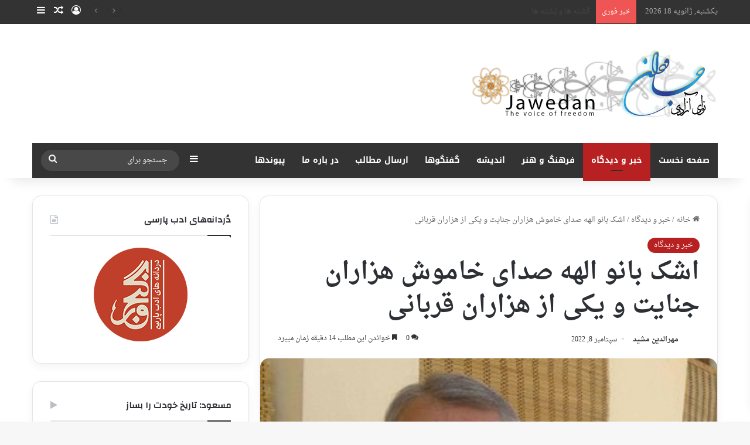

--- FILE ---
content_type: text/html; charset=UTF-8
request_url: http://jawedan.com/2022/24674/
body_size: 64977
content:
<!DOCTYPE html>
<html dir="rtl" lang="fa-IR" class="" data-skin="light">
<head>
	<meta charset="UTF-8" />
	<link rel="profile" href="https://gmpg.org/xfn/11" />
	<title>اشک بانو الهه صدای خاموش هزاران جنایت و یکی از هزاران قربانی &#8211; Jawedan: News, Opinion &amp; Analysis</title>

<meta http-equiv='x-dns-prefetch-control' content='on'>
<link rel='dns-prefetch' href='//cdnjs.cloudflare.com' />
<link rel='dns-prefetch' href='//ajax.googleapis.com' />
<link rel='dns-prefetch' href='//fonts.googleapis.com' />
<link rel='dns-prefetch' href='//fonts.gstatic.com' />
<link rel='dns-prefetch' href='//s.gravatar.com' />
<link rel='dns-prefetch' href='//www.google-analytics.com' />
<link rel='preload' as='script' href='https://ajax.googleapis.com/ajax/libs/webfont/1/webfont.js'>
<meta name='robots' content='max-image-preview:large' />
<link rel='dns-prefetch' href='//stats.wp.com' />
<link rel='dns-prefetch' href='//fonts.googleapis.com' />
<link rel='dns-prefetch' href='//www.fontstatic.com' />
<link rel='dns-prefetch' href='//maxcdn.bootstrapcdn.com' />
<link rel='dns-prefetch' href='//cdn.openshareweb.com' />
<link rel='dns-prefetch' href='//cdn.shareaholic.net' />
<link rel='dns-prefetch' href='//www.shareaholic.net' />
<link rel='dns-prefetch' href='//analytics.shareaholic.com' />
<link rel='dns-prefetch' href='//recs.shareaholic.com' />
<link rel='dns-prefetch' href='//partner.shareaholic.com' />
<link rel="alternate" type="application/rss+xml" title="Jawedan: News, Opinion &amp; Analysis &raquo; خوراک" href="http://jawedan.com/feed/" />
<link rel="alternate" type="application/rss+xml" title="Jawedan: News, Opinion &amp; Analysis &raquo; خوراک دیدگاه‌ها" href="http://jawedan.com/comments/feed/" />
<link rel="alternate" type="application/rss+xml" title="Jawedan: News, Opinion &amp; Analysis &raquo; اشک بانو الهه صدای خاموش هزاران جنایت و یکی از هزاران قربانی خوراک دیدگاه‌ها" href="http://jawedan.com/2022/24674/feed/" />

		<style type="text/css">
			:root{				
			--tie-preset-gradient-1: linear-gradient(135deg, rgba(6, 147, 227, 1) 0%, rgb(155, 81, 224) 100%);
			--tie-preset-gradient-2: linear-gradient(135deg, rgb(122, 220, 180) 0%, rgb(0, 208, 130) 100%);
			--tie-preset-gradient-3: linear-gradient(135deg, rgba(252, 185, 0, 1) 0%, rgba(255, 105, 0, 1) 100%);
			--tie-preset-gradient-4: linear-gradient(135deg, rgba(255, 105, 0, 1) 0%, rgb(207, 46, 46) 100%);
			--tie-preset-gradient-5: linear-gradient(135deg, rgb(238, 238, 238) 0%, rgb(169, 184, 195) 100%);
			--tie-preset-gradient-6: linear-gradient(135deg, rgb(74, 234, 220) 0%, rgb(151, 120, 209) 20%, rgb(207, 42, 186) 40%, rgb(238, 44, 130) 60%, rgb(251, 105, 98) 80%, rgb(254, 248, 76) 100%);
			--tie-preset-gradient-7: linear-gradient(135deg, rgb(255, 206, 236) 0%, rgb(152, 150, 240) 100%);
			--tie-preset-gradient-8: linear-gradient(135deg, rgb(254, 205, 165) 0%, rgb(254, 45, 45) 50%, rgb(107, 0, 62) 100%);
			--tie-preset-gradient-9: linear-gradient(135deg, rgb(255, 203, 112) 0%, rgb(199, 81, 192) 50%, rgb(65, 88, 208) 100%);
			--tie-preset-gradient-10: linear-gradient(135deg, rgb(255, 245, 203) 0%, rgb(182, 227, 212) 50%, rgb(51, 167, 181) 100%);
			--tie-preset-gradient-11: linear-gradient(135deg, rgb(202, 248, 128) 0%, rgb(113, 206, 126) 100%);
			--tie-preset-gradient-12: linear-gradient(135deg, rgb(2, 3, 129) 0%, rgb(40, 116, 252) 100%);
			--tie-preset-gradient-13: linear-gradient(135deg, #4D34FA, #ad34fa);
			--tie-preset-gradient-14: linear-gradient(135deg, #0057FF, #31B5FF);
			--tie-preset-gradient-15: linear-gradient(135deg, #FF007A, #FF81BD);
			--tie-preset-gradient-16: linear-gradient(135deg, #14111E, #4B4462);
			--tie-preset-gradient-17: linear-gradient(135deg, #F32758, #FFC581);

			
					--main-nav-background: #1f2024;
					--main-nav-secondry-background: rgba(0,0,0,0.2);
					--main-nav-primary-color: #0088ff;
					--main-nav-contrast-primary-color: #FFFFFF;
					--main-nav-text-color: #FFFFFF;
					--main-nav-secondry-text-color: rgba(225,255,255,0.5);
					--main-nav-main-border-color: rgba(255,255,255,0.07);
					--main-nav-secondry-border-color: rgba(255,255,255,0.04);
				
			}
		</style>
	<link rel="alternate" title="oEmbed (JSON)" type="application/json+oembed" href="http://jawedan.com/wp-json/oembed/1.0/embed?url=http%3A%2F%2Fjawedan.com%2F2022%2F24674%2F" />
<link rel="alternate" title="oEmbed (XML)" type="text/xml+oembed" href="http://jawedan.com/wp-json/oembed/1.0/embed?url=http%3A%2F%2Fjawedan.com%2F2022%2F24674%2F&#038;format=xml" />
<meta name="viewport" content="width=device-width, initial-scale=1.0" /><!-- Shareaholic - https://www.shareaholic.com -->
<link rel='preload' href='//cdn.shareaholic.net/assets/pub/shareaholic.js' as='script'/>
<script data-no-minify='1' data-cfasync='false'>
_SHR_SETTINGS = {"endpoints":{"local_recs_url":"https:\/\/jawedan.com\/wp-admin\/admin-ajax.php?action=shareaholic_permalink_related","ajax_url":"https:\/\/jawedan.com\/wp-admin\/admin-ajax.php","share_counts_url":"https:\/\/jawedan.com\/wp-admin\/admin-ajax.php?action=shareaholic_share_counts_api"},"site_id":"08b3154b40c734f8c35fd3277f0bd495","url_components":{"year":"2022","monthnum":"09","day":"08","hour":"14","minute":"32","second":"42","post_id":"24674","postname":"%d8%a7%d8%b4%da%a9-%d8%a8%d8%a7%d9%86%d9%88-%d8%a7%d9%84%d9%87%d9%87-%d8%b5%d8%af%d8%a7%db%8c-%d8%ae%d8%a7%d9%85%d9%88%d8%b4-%d9%87%d8%b2%d8%a7%d8%b1%d8%a7%d9%86-%d8%ac%d9%86%d8%a7%db%8c%d8%aa-%d9%88","category":"c40-1388-03-11-21-08-00"}};
</script>
<script data-no-minify='1' data-cfasync='false' src='//cdn.shareaholic.net/assets/pub/shareaholic.js' data-shr-siteid='08b3154b40c734f8c35fd3277f0bd495' async ></script>

<!-- Shareaholic Content Tags -->
<meta name='shareaholic:site_name' content='Jawedan: News, Opinion &amp; Analysis' />
<meta name='shareaholic:language' content='fa-IR' />
<meta name='shareaholic:url' content='http://jawedan.com/2022/24674/' />
<meta name='shareaholic:keywords' content='cat:خبر و دیدگاه, type:post' />
<meta name='shareaholic:article_published_time' content='2022-09-08T14:32:42+04:30' />
<meta name='shareaholic:article_modified_time' content='2022-09-08T14:32:42+04:30' />
<meta name='shareaholic:shareable_page' content='true' />
<meta name='shareaholic:article_author_name' content='مهرالدین مشید' />
<meta name='shareaholic:site_id' content='08b3154b40c734f8c35fd3277f0bd495' />
<meta name='shareaholic:wp_version' content='9.7.12' />
<meta name='shareaholic:image' content='http://jawedan.com/wp-content/uploads/2018/05/مهرالدین-300x192.jpg' />
<!-- Shareaholic Content Tags End -->
<style id='wp-img-auto-sizes-contain-inline-css' type='text/css'>
img:is([sizes=auto i],[sizes^="auto," i]){contain-intrinsic-size:3000px 1500px}
/*# sourceURL=wp-img-auto-sizes-contain-inline-css */
</style>
<link rel='stylesheet' id='google-fonts-open-sans-css' href='http://fonts.googleapis.com/css?family=Open+Sans%3A400%2C700&#038;ver=6.9' type='text/css' media='all' />
<link rel='stylesheet' id='ytp-icons-css' href='http://jawedan.com/wp-content/plugins/rdv-youtube-playlist-video-player/packages/icons/css/icons.min.css?ver=4190225eb1ca45bad3265f21cc562b92' type='text/css' media='all' />
<link rel='stylesheet' id='ytp-style-css' href='http://jawedan.com/wp-content/plugins/rdv-youtube-playlist-video-player/packages/youtube-video-player/css/youtube-video-player.min.css?ver=4190225eb1ca45bad3265f21cc562b92' type='text/css' media='all' />
<link rel='stylesheet' id='perfect-scrollbar-style-css' href='http://jawedan.com/wp-content/plugins/rdv-youtube-playlist-video-player/packages/perfect-scrollbar/perfect-scrollbar.css?ver=4190225eb1ca45bad3265f21cc562b92' type='text/css' media='all' />
<link rel='stylesheet' id='ytp-custom-css-css' href='https://jawedan.com/wp-admin/admin-ajax.php?action=youtube_video_player_custom_css&#038;ver=6.9' type='text/css' media='all' />
<link rel='stylesheet' id='pt-cv-public-style-css' href='http://jawedan.com/wp-content/plugins/content-views-query-and-display-post-page/public/assets/css/cv.css?ver=3.7.2' type='text/css' media='all' />
<link rel='stylesheet' id='notosanskufiarabic-css' href='//fonts.googleapis.com/earlyaccess/notosanskufiarabic?ver=4190225eb1ca45bad3265f21cc562b92' type='text/css' media='all' />
<link rel='stylesheet' id='lateef-css' href='http://www.fontstatic.com/f=lateef?ver=4190225eb1ca45bad3265f21cc562b92' type='text/css' media='all' />
<style id='wp-emoji-styles-inline-css' type='text/css'>

	img.wp-smiley, img.emoji {
		display: inline !important;
		border: none !important;
		box-shadow: none !important;
		height: 1em !important;
		width: 1em !important;
		margin: 0 0.07em !important;
		vertical-align: -0.1em !important;
		background: none !important;
		padding: 0 !important;
	}
/*# sourceURL=wp-emoji-styles-inline-css */
</style>
<link rel='stylesheet' id='contact-form-7-css' href='http://jawedan.com/wp-content/plugins/contact-form-7/includes/css/styles.css?ver=5.9.4' type='text/css' media='all' />
<link rel='stylesheet' id='contact-form-7-rtl-css' href='http://jawedan.com/wp-content/plugins/contact-form-7/includes/css/styles-rtl.css?ver=5.9.4' type='text/css' media='all' />
<link rel='stylesheet' id='mwfcfonts-css' href='http://jawedan.com/wp-content/plugins/parsi-font/assets/css/fonts.css' type='text/css' media='' />
<link rel='stylesheet' id='slick-min-css' href='http://jawedan.com/wp-content/plugins/popular-posts-by-webline/admin/assets/css/slick.css?ver=1.0.9' type='text/css' media='all' />
<link rel='stylesheet' id='slick-theme-css' href='http://jawedan.com/wp-content/plugins/popular-posts-by-webline/admin/assets/css/slick-theme.css?ver=1.0.9' type='text/css' media='all' />
<link rel='stylesheet' id='popular-posts-style-css' href='http://jawedan.com/wp-content/plugins/popular-posts-by-webline/admin/assets/css/popular-posts-style.css?ver=1.0.9' type='text/css' media='all' />
<style id='popular-posts-style-inline-css' type='text/css'>
.wli_popular_posts-class h3, .wli_popular_posts-class h3 a {
        		font-weight:  !important;
    		}.wli_popular_posts-class h3, .wli_popular_posts-class h3 a {
        		font-style:  !important;
    		}.wli_popular_posts-class ul.wli_popular_posts-listing li .popular-posts-excerpt {
        		font-weight:  !important;
    		}.wli_popular_posts-class ul.wli_popular_posts-listing li .popular-posts-excerpt {
        		font-style:  !important;
    		}
/*# sourceURL=popular-posts-style-inline-css */
</style>
<link rel='stylesheet' id='taqyeem-buttons-style-css' href='http://jawedan.com/wp-content/plugins/taqyeem-buttons/assets/style.css?ver=4190225eb1ca45bad3265f21cc562b92' type='text/css' media='all' />
<link rel='stylesheet' id='ppress-frontend-css' href='http://jawedan.com/wp-content/plugins/wp-user-avatar/assets/css/frontend.css?ver=4.15.6' type='text/css' media='all' />
<link rel='stylesheet' id='ppress-flatpickr-css' href='http://jawedan.com/wp-content/plugins/wp-user-avatar/assets/flatpickr/flatpickr.min.css?ver=4.15.6' type='text/css' media='all' />
<link rel='stylesheet' id='ppress-select2-css' href='http://jawedan.com/wp-content/plugins/wp-user-avatar/assets/select2/select2.min.css?ver=4190225eb1ca45bad3265f21cc562b92' type='text/css' media='all' />
<link rel='stylesheet' id='cff-css' href='http://jawedan.com/wp-content/plugins/custom-facebook-feed/assets/css/cff-style.min.css?ver=4.2.4' type='text/css' media='all' />
<link rel='stylesheet' id='sb-font-awesome-css' href='https://maxcdn.bootstrapcdn.com/font-awesome/4.7.0/css/font-awesome.min.css?ver=4190225eb1ca45bad3265f21cc562b92' type='text/css' media='all' />
<link rel='stylesheet' id='wordpress-popular-posts-css-css' href='http://jawedan.com/wp-content/plugins/wordpress-popular-posts/assets/css/wpp.css?ver=6.4.2' type='text/css' media='all' />
<link rel='stylesheet' id='tie-css-base-css' href='http://jawedan.com/wp-content/themes/jannah/assets/css/base.css?ver=7.0.6' type='text/css' media='all' />
<link rel='stylesheet' id='tie-css-styles-css' href='http://jawedan.com/wp-content/themes/jannah/assets/css/style.css?ver=7.0.6' type='text/css' media='all' />
<link rel='stylesheet' id='tie-css-widgets-css' href='http://jawedan.com/wp-content/themes/jannah/assets/css/widgets.css?ver=7.0.6' type='text/css' media='all' />
<link rel='stylesheet' id='tie-css-helpers-css' href='http://jawedan.com/wp-content/themes/jannah/assets/css/helpers.css?ver=7.0.6' type='text/css' media='all' />
<link rel='stylesheet' id='tie-fontawesome5-css' href='http://jawedan.com/wp-content/themes/jannah/assets/css/fontawesome.css?ver=7.0.6' type='text/css' media='all' />
<link rel='stylesheet' id='tie-css-ilightbox-css' href='http://jawedan.com/wp-content/themes/jannah/assets/ilightbox/dark-skin/skin.css?ver=7.0.6' type='text/css' media='all' />
<link rel='stylesheet' id='tie-css-shortcodes-css' href='http://jawedan.com/wp-content/themes/jannah/assets/css/plugins/shortcodes.css?ver=7.0.6' type='text/css' media='all' />
<link rel='stylesheet' id='tie-css-single-css' href='http://jawedan.com/wp-content/themes/jannah/assets/css/single.css?ver=7.0.6' type='text/css' media='all' />
<link rel='stylesheet' id='tie-css-print-css' href='http://jawedan.com/wp-content/themes/jannah/assets/css/print.css?ver=7.0.6' type='text/css' media='print' />
<link rel='stylesheet' id='taqyeem-styles-css' href='http://jawedan.com/wp-content/themes/jannah/assets/css/plugins/taqyeem.css?ver=7.0.6' type='text/css' media='all' />
<style id='taqyeem-styles-inline-css' type='text/css'>
	body{font-family: lateef;}
	.wf-active .logo-text, .wf-active h1, .wf-active h2, .wf-active h3, .wf-active h4, .wf-active h5, .wf-active h6, .wf-active .the-subtitle{font-family: 'Changa';}
	#main-nav .main-menu > ul > li > a{font-family: Noto Sans Kufi Arabic;}
	
				#tie-wrapper .mag-box.big-post-left-box li:not(:first-child) .post-title,
				#tie-wrapper .mag-box.big-post-top-box li:not(:first-child) .post-title,
				#tie-wrapper .mag-box.half-box li:not(:first-child) .post-title,
				#tie-wrapper .mag-box.big-thumb-left-box li:not(:first-child) .post-title,
				#tie-wrapper .mag-box.scrolling-box .slide .post-title,
				#tie-wrapper .mag-box.miscellaneous-box li:not(:first-child) .post-title{font-weight: 500;}

			:root:root{
				--brand-color: #b72121;
				--dark-brand-color: #850000;
				--bright-color: #FFFFFF;
				--base-color: #2c2f34;
			}
		
			#reading-position-indicator{
				box-shadow: 0 0 10px rgba( 183,33,33, 0.7);
			}
		
			:root:root{
				--brand-color: #b72121;
				--dark-brand-color: #850000;
				--bright-color: #FFFFFF;
				--base-color: #2c2f34;
			}
		
			#reading-position-indicator{
				box-shadow: 0 0 10px rgba( 183,33,33, 0.7);
			}
		
				.tie-weather-widget.widget,
				.container-wrapper{
					box-shadow: 0 5px 15px 0 rgba(0,0,0,0.05);
				}

				.dark-skin .tie-weather-widget.widget,
				.dark-skin .container-wrapper{
					box-shadow: 0 5px 15px 0 rgba(0,0,0,0.2);
				}
			
				#header-notification-bar{
					background: var( --tie-preset-gradient-13 );
				}
			
				#header-notification-bar{
					--tie-buttons-color: #FFFFFF;
					--tie-buttons-border-color: #FFFFFF;
					--tie-buttons-hover-color: #e1e1e1;
					--tie-buttons-hover-text: #000000;
				}
			
				#header-notification-bar{
					--tie-buttons-text: #000000;
				}
			
				#top-nav,
				#top-nav .sub-menu,
				#top-nav .comp-sub-menu,
				#top-nav .ticker-content,
				#top-nav .ticker-swipe,
				.top-nav-boxed #top-nav .topbar-wrapper,
				.top-nav-dark .top-menu ul,
				#autocomplete-suggestions.search-in-top-nav{
					background-color : #333333;
				}

				#top-nav *,
				#autocomplete-suggestions.search-in-top-nav{
					border-color: rgba( #FFFFFF, 0.08);
				}

				#top-nav .icon-basecloud-bg:after{
					color: #333333;
				}
			
				#top-nav a:not(:hover),
				#top-nav input,
				#top-nav #search-submit,
				#top-nav .fa-spinner,
				#top-nav .dropdown-social-icons li a span,
				#top-nav .components > li .social-link:not(:hover) span,
				#autocomplete-suggestions.search-in-top-nav a{
					color: #ffffff;
				}

				#top-nav input::-moz-placeholder{
					color: #ffffff;
				}

				#top-nav input:-moz-placeholder{
					color: #ffffff;
				}

				#top-nav input:-ms-input-placeholder{
					color: #ffffff;
				}

				#top-nav input::-webkit-input-placeholder{
					color: #ffffff;
				}
			

				#top-nav,
				.search-in-top-nav{
					--tie-buttons-color: #b72121;
					--tie-buttons-border-color: #b72121;
					--tie-buttons-text: #FFFFFF;
					--tie-buttons-hover-color: #990303;
				}

				#top-nav a:hover,
				#top-nav .menu li:hover > a,
				#top-nav .menu > .tie-current-menu > a,
				#top-nav .components > li:hover > a,
				#top-nav .components #search-submit:hover,
				#autocomplete-suggestions.search-in-top-nav .post-title a:hover{
					color: #b72121;
				}
			
				#top-nav,
				#top-nav .comp-sub-menu,
				#top-nav .tie-weather-widget{
					color: #aaaaaa;
				}

				#autocomplete-suggestions.search-in-top-nav .post-meta,
				#autocomplete-suggestions.search-in-top-nav .post-meta a:not(:hover){
					color: rgba( 170,170,170, 0.7 );
				}


				#top-nav .weather-icon .icon-cloud,
				#top-nav .weather-icon .icon-basecloud-bg,
				#top-nav .weather-icon .icon-cloud-behind{
					color: #aaaaaa !important;
				}
			
				#main-nav .main-menu-wrapper,
				#main-nav .menu-sub-content,
				#main-nav .comp-sub-menu,
				#main-nav ul.cats-vertical li a.is-active,
				#main-nav ul.cats-vertical li a:hover,
				#autocomplete-suggestions.search-in-main-nav{
					background-color: #333333;
				}

				#main-nav{
					border-width: 0;
				}

				#theme-header #main-nav:not(.fixed-nav){
					bottom: 0;
				}

				#main-nav .icon-basecloud-bg:after{
					color: #333333;
				}

				#autocomplete-suggestions.search-in-main-nav{
					border-color: rgba(255,255,255, 0.07);
				}

				.main-nav-boxed #main-nav .main-menu-wrapper{
					border-width: 0;
				}
			
				#main-nav a:not(:hover),
				#main-nav a.social-link:not(:hover) span,
				#main-nav .dropdown-social-icons li a span,
				#autocomplete-suggestions.search-in-main-nav a{
					color: #ffffff;
				}
			
				.main-nav,
				.search-in-main-nav{
					--main-nav-primary-color: #b72121;
					--tie-buttons-color: #b72121;
					--tie-buttons-border-color: #b72121;
					--tie-buttons-text: #FFFFFF;
					--tie-buttons-hover-color: #990303;
				}

				#main-nav .mega-links-head:after,
				#main-nav .cats-horizontal a.is-active,
				#main-nav .cats-horizontal a:hover,
				#main-nav .spinner > div{
					background-color: #b72121;
				}

				#main-nav .menu ul li:hover > a,
				#main-nav .menu ul li.current-menu-item:not(.mega-link-column) > a,
				#main-nav .components a:hover,
				#main-nav .components > li:hover > a,
				#main-nav #search-submit:hover,
				#main-nav .cats-vertical a.is-active,
				#main-nav .cats-vertical a:hover,
				#main-nav .mega-menu .post-meta a:hover,
				#main-nav .mega-menu .post-box-title a:hover,
				#autocomplete-suggestions.search-in-main-nav a:hover,
				#main-nav .spinner-circle:after{
					color: #b72121;
				}

				#main-nav .menu > li.tie-current-menu > a,
				#main-nav .menu > li:hover > a,
				.theme-header #main-nav .mega-menu .cats-horizontal a.is-active,
				.theme-header #main-nav .mega-menu .cats-horizontal a:hover{
					color: #FFFFFF;
				}

				#main-nav .menu > li.tie-current-menu > a:before,
				#main-nav .menu > li:hover > a:before{
					border-top-color: #FFFFFF;
				}
			
				#main-nav,
				#main-nav input,
				#main-nav #search-submit,
				#main-nav .fa-spinner,
				#main-nav .comp-sub-menu,
				#main-nav .tie-weather-widget{
					color: #f6f6f6;
				}

				#main-nav input::-moz-placeholder{
					color: #f6f6f6;
				}

				#main-nav input:-moz-placeholder{
					color: #f6f6f6;
				}

				#main-nav input:-ms-input-placeholder{
					color: #f6f6f6;
				}

				#main-nav input::-webkit-input-placeholder{
					color: #f6f6f6;
				}

				#main-nav .mega-menu .post-meta,
				#main-nav .mega-menu .post-meta a,
				#autocomplete-suggestions.search-in-main-nav .post-meta{
					color: rgba(246,246,246, 0.6);
				}

				#main-nav .weather-icon .icon-cloud,
				#main-nav .weather-icon .icon-basecloud-bg,
				#main-nav .weather-icon .icon-cloud-behind{
					color: #f6f6f6 !important;
				}
			#footer{
								background-color: #252525;
								
							}
						#site-info{
								background-color: #181818;
								
							}
						
				#footer .posts-list-counter .posts-list-items li.widget-post-list:before{
					border-color: #252525;
				}

				#footer .timeline-widget a .date:before{
					border-color: rgba(37,37,37, 0.8);
				}

				#footer .footer-boxed-widget-area,
				#footer textarea,
				#footer input:not([type=submit]),
				#footer select,
				#footer code,
				#footer kbd,
				#footer pre,
				#footer samp,
				#footer .show-more-button,
				#footer .slider-links .tie-slider-nav span,
				#footer #wp-calendar,
				#footer #wp-calendar tbody td,
				#footer #wp-calendar thead th,
				#footer .widget.buddypress .item-options a{
					border-color: rgba(255,255,255, 0.1);
				}

				#footer .social-statistics-widget .white-bg li.social-icons-item a,
				#footer .widget_tag_cloud .tagcloud a,
				#footer .latest-tweets-widget .slider-links .tie-slider-nav span,
				#footer .widget_layered_nav_filters a{
						border-color: rgba(255,255,255, 0.1);
				}

				#footer .social-statistics-widget .white-bg li:before{
					background: rgba(255,255,255, 0.1);
				}

				.site-footer #wp-calendar tbody td{
					background: rgba(255,255,255, 0.02);
				}

				#footer .white-bg .social-icons-item a span.followers span,
				#footer .circle-three-cols .social-icons-item a .followers-num,
				#footer .circle-three-cols .social-icons-item a .followers-name{
					color: rgba(255,255,255, 0.8);
				}

				#footer .timeline-widget ul:before,
				#footer .timeline-widget a:not(:hover) .date:before{
					background-color: #070707;
				}
			
				#footer .widget-title,
				#footer .widget-title a:not(:hover){
					color: #ffffff;
				}
			
				#footer,
				#footer textarea,
				#footer input:not([type='submit']),
				#footer select,
				#footer #wp-calendar tbody,
				#footer .tie-slider-nav li span:not(:hover),

				#footer .widget_categories li a:before,
				#footer .widget_product_categories li a:before,
				#footer .widget_layered_nav li a:before,
				#footer .widget_archive li a:before,
				#footer .widget_nav_menu li a:before,
				#footer .widget_meta li a:before,
				#footer .widget_pages li a:before,
				#footer .widget_recent_entries li a:before,
				#footer .widget_display_forums li a:before,
				#footer .widget_display_views li a:before,
				#footer .widget_rss li a:before,
				#footer .widget_display_stats dt:before,

				#footer .subscribe-widget-content h3,
				#footer .about-author .social-icons a:not(:hover) span{
					color: #aaaaaa;
				}

				#footer post-widget-body .meta-item,
				#footer .post-meta,
				#footer .stream-title,
				#footer.dark-skin .timeline-widget .date,
				#footer .wp-caption .wp-caption-text,
				#footer .rss-date{
					color: rgba(170,170,170, 0.7);
				}

				#footer input::-moz-placeholder{
					color: #aaaaaa;
				}

				#footer input:-moz-placeholder{
					color: #aaaaaa;
				}

				#footer input:-ms-input-placeholder{
					color: #aaaaaa;
				}

				#footer input::-webkit-input-placeholder{
					color: #aaaaaa;
				}
			
			#footer .site-info a:not(:hover){
				color: #ad2b2b;
			}
					/*body input:not([type='checkbox']):not([type='radio']),*/
					body .mag-box .breaking,
					body .social-icons-widget .social-icons-item .social-link,
					body .widget_product_tag_cloud a,
					body .widget_tag_cloud a,
					body .post-tags a,
					body .widget_layered_nav_filters a,
					body .post-bottom-meta-title,
					body .post-bottom-meta a,
					body .post-cat,
					body .show-more-button,
					body #instagram-link.is-expanded .follow-button,
					body .cat-counter a + span,
					body .mag-box-options .slider-arrow-nav a,
					body .main-menu .cats-horizontal li a,
					body #instagram-link.is-compact,
					body .pages-numbers a,
					body .pages-nav-item,
					body .bp-pagination-links .page-numbers,
					body .fullwidth-area .widget_tag_cloud .tagcloud a,
					body ul.breaking-news-nav li.jnt-prev,
					body ul.breaking-news-nav li.jnt-next,
					body #tie-popup-search-mobile table.gsc-search-box{
						border-radius: 35px;
					}

					body .mag-box ul.breaking-news-nav li{
						border: 0 !important;
					}

					body #instagram-link.is-compact{
						padding-right: 40px;
						padding-left: 40px;
					}

					body .post-bottom-meta-title,
					body .post-bottom-meta a,
					body .more-link{
						padding-right: 15px;
						padding-left: 15px;
					}

					body #masonry-grid .container-wrapper .post-thumb img{
						border-radius: 0px;
					}

					body .video-thumbnail,
					body .review-item,
					body .review-summary,
					body .user-rate-wrap,
					body textarea,
					body input,
					body select{
						border-radius: 5px;
					}

					body .post-content-slideshow,
					body #tie-read-next,
					body .prev-next-post-nav .post-thumb,
					body .post-thumb img,
					body .container-wrapper,
					body .tie-popup-container .container-wrapper,
					body .widget,
					body .grid-slider-wrapper .grid-item,
					body .slider-vertical-navigation .slide,
					body .boxed-slider:not(.grid-slider-wrapper) .slide,
					body .buddypress-wrap .activity-list .load-more a,
					body .buddypress-wrap .activity-list .load-newest a,
					body .woocommerce .products .product .product-img img,
					body .woocommerce .products .product .product-img,
					body .woocommerce .woocommerce-tabs,
					body .woocommerce div.product .related.products,
					body .woocommerce div.product .up-sells.products,
					body .woocommerce .cart_totals, .woocommerce .cross-sells,
					body .big-thumb-left-box-inner,
					body .miscellaneous-box .posts-items li:first-child,
					body .single-big-img,
					body .masonry-with-spaces .container-wrapper .slide,
					body .news-gallery-items li .post-thumb,
					body .scroll-2-box .slide,
					.magazine1.archive:not(.bbpress) .entry-header-outer,
					.magazine1.search .entry-header-outer,
					.magazine1.archive:not(.bbpress) .mag-box .container-wrapper,
					.magazine1.search .mag-box .container-wrapper,
					body.magazine1 .entry-header-outer + .mag-box,
					body .digital-rating-static,
					body .entry q,
					body .entry blockquote,
					body #instagram-link.is-expanded,
					body.single-post .featured-area,
					body.post-layout-8 #content,
					body .footer-boxed-widget-area,
					body .tie-video-main-slider,
					body .post-thumb-overlay,
					body .widget_media_image img,
					body .stream-item-mag img,
					body .media-page-layout .post-element{
						border-radius: 15px;
					}

					#subcategories-section .container-wrapper{
						border-radius: 15px !important;
						margin-top: 15px !important;
						border-top-width: 1px !important;
					}

					@media (max-width: 767px) {
						.tie-video-main-slider iframe{
							border-top-right-radius: 15px;
							border-top-left-radius: 15px;
						}
					}

					.magazine1.archive:not(.bbpress) .mag-box .container-wrapper,
					.magazine1.search .mag-box .container-wrapper{
						margin-top: 15px;
						border-top-width: 1px;
					}

					body .section-wrapper:not(.container-full) .wide-slider-wrapper .slider-main-container,
					body .section-wrapper:not(.container-full) .wide-slider-three-slids-wrapper{
						border-radius: 15px;
						overflow: hidden;
					}

					body .wide-slider-nav-wrapper,
					body .share-buttons-bottom,
					body .first-post-gradient li:first-child .post-thumb:after,
					body .scroll-2-box .post-thumb:after{
						border-bottom-left-radius: 15px;
						border-bottom-right-radius: 15px;
					}

					body .main-menu .menu-sub-content,
					body .comp-sub-menu{
						border-bottom-left-radius: 10px;
						border-bottom-right-radius: 10px;
					}

					body.single-post .featured-area{
						overflow: hidden;
					}

					body #check-also-box.check-also-left{
						border-top-right-radius: 15px;
						border-bottom-right-radius: 15px;
					}

					body #check-also-box.check-also-right{
						border-top-left-radius: 15px;
						border-bottom-left-radius: 15px;
					}

					body .mag-box .breaking-news-nav li:last-child{
						border-top-right-radius: 35px;
						border-bottom-right-radius: 35px;
					}

					body .mag-box .breaking-title:before{
						border-top-right-radius: 35px;
						border-bottom-right-radius: 35px;
					}

					body .tabs li:last-child a,
					body .full-overlay-title li:not(.no-post-thumb) .block-title-overlay{
						border-top-left-radius: 15px;
					}

					body .center-overlay-title li:not(.no-post-thumb) .block-title-overlay,
					body .tabs li:first-child a{
						border-top-right-radius: 15px;
					}
				
/*# sourceURL=taqyeem-styles-inline-css */
</style>
<!--n2css--><script type="text/javascript" src="http://jawedan.com/wp-includes/js/jquery/jquery.js?ver=3.7.1" id="jquery-core-js"></script>
<script type="text/javascript" src="http://jawedan.com/wp-includes/js/jquery/jquery-migrate.js?ver=3.4.1" id="jquery-migrate-js"></script>
<script type="text/javascript" src="http://jawedan.com/wp-content/plugins/rdv-youtube-playlist-video-player/packages/perfect-scrollbar/jquery.mousewheel.js?ver=4190225eb1ca45bad3265f21cc562b92" id="jquery-mousewheel-js"></script>
<script type="text/javascript" src="http://jawedan.com/wp-content/plugins/rdv-youtube-playlist-video-player/packages/perfect-scrollbar/perfect-scrollbar.js?ver=4190225eb1ca45bad3265f21cc562b92" id="perfect-scrollbar-script-js"></script>
<script type="text/javascript" src="http://jawedan.com/wp-content/plugins/rdv-youtube-playlist-video-player/packages/youtube-video-player/js/youtube-video-player.jquery.min.js?ver=4190225eb1ca45bad3265f21cc562b92" id="ytp-script-js"></script>
<script type="text/javascript" src="http://jawedan.com/wp-content/plugins/rdv-youtube-playlist-video-player/js/plugin.js?ver=4190225eb1ca45bad3265f21cc562b92" id="ytp-plugin-js"></script>
<script type="text/javascript" src="http://jawedan.com/wp-content/plugins/wp-user-avatar/assets/flatpickr/flatpickr.min.js?ver=4.15.6" id="ppress-flatpickr-js"></script>
<script type="text/javascript" src="http://jawedan.com/wp-content/plugins/wp-user-avatar/assets/select2/select2.min.js?ver=4.15.6" id="ppress-select2-js"></script>
<script type="application/json" id="wpp-json">

{"sampling_active":0,"sampling_rate":100,"ajax_url":"http:\/\/jawedan.com\/wp-json\/wordpress-popular-posts\/v1\/popular-posts","api_url":"http:\/\/jawedan.com\/wp-json\/wordpress-popular-posts","ID":24674,"token":"892f1351e8","lang":0,"debug":0}
//# sourceURL=wpp-json

</script>
<script type="text/javascript" src="http://jawedan.com/wp-content/plugins/wordpress-popular-posts/assets/js/wpp.min.js?ver=6.4.2" id="wpp-js-js"></script>
<link rel="https://api.w.org/" href="http://jawedan.com/wp-json/" /><link rel="alternate" title="JSON" type="application/json" href="http://jawedan.com/wp-json/wp/v2/posts/24674" /><link rel="stylesheet" href="http://jawedan.com/wp-content/themes/jannah/rtl.css" type="text/css" media="screen" /><link rel="canonical" href="http://jawedan.com/2022/24674/" />
<style type="text/css">
.feedzy-rss-link-icon:after {
	content: url("http://jawedan.com/wp-content/plugins/feedzy-rss-feeds/img/external-link.png");
	margin-left: 3px;
}
</style>
		    <style type="text/css">
         {
            font-family:  !important;
            font-size: 13px !important;
        }

         {
            font-family:  !important;
            font-size: 13px !important;
        }

         {
            font-family:  !important;
            font-size: 13px !important;
        }

        h1,
        h2,
        h3,
        h4,
        h5,
        h6 {
            font-family: Droid Arabic Naskh !important;
        }

        body {
            font-family: Droid Arabic Naskh !important;
        }

        .rtl #wpadminbar *,
        #wpadminbar * {
            font: 400 13px/32px ;
        }
		
		pre, code {
			font-family: VRCD, monospaced;
		}
    </style>
    <script type='text/javascript'>
/* <![CDATA[ */
var taqyeem = {"ajaxurl":"https://jawedan.com/wp-admin/admin-ajax.php" , "your_rating":"Your Rating:"};
/* ]]> */
</script>

	<style>img#wpstats{display:none}</style>
		<link rel="apple-touch-icon" sizes="180x180" href="/wp-content/uploads/fbrfg/apple-touch-icon.png">
<link rel="icon" type="image/png" sizes="32x32" href="/wp-content/uploads/fbrfg/favicon-32x32.png">
<link rel="icon" type="image/png" sizes="16x16" href="/wp-content/uploads/fbrfg/favicon-16x16.png">
<link rel="manifest" href="/wp-content/uploads/fbrfg/site.webmanifest">
<link rel="shortcut icon" href="/wp-content/uploads/fbrfg/favicon.ico">
<meta name="msapplication-TileColor" content="#da532c">
<meta name="msapplication-config" content="/wp-content/uploads/fbrfg/browserconfig.xml">
<meta name="theme-color" content="#ffffff">            <style id="wpp-loading-animation-styles">@-webkit-keyframes bgslide{from{background-position-x:0}to{background-position-x:-200%}}@keyframes bgslide{from{background-position-x:0}to{background-position-x:-200%}}.wpp-widget-placeholder,.wpp-widget-block-placeholder,.wpp-shortcode-placeholder{margin:0 auto;width:60px;height:3px;background:#dd3737;background:linear-gradient(90deg,#dd3737 0%,#571313 10%,#dd3737 100%);background-size:200% auto;border-radius:3px;-webkit-animation:bgslide 1s infinite linear;animation:bgslide 1s infinite linear}</style>
             <meta name="description" content="&nbsp; الهه در حالی یک تنه  و شجاعانه می رزمد که هر طالب یک سعید خوستی است افتضاح جنسی قاری سعید خوستی سخنگوی پیشین سراج الدین حقانی وزیر داخلۀ طالبان" /><meta http-equiv="X-UA-Compatible" content="IE=edge">
<meta property="og:image" content="http://jawedan.com/wp-content/uploads/2018/05/مهرالدین.jpg"/><meta name="generator" content="Elementor 3.21.5; features: e_optimized_assets_loading, e_optimized_css_loading, additional_custom_breakpoints; settings: css_print_method-external, google_font-enabled, font_display-auto">
<link rel='stylesheet' id='mediaelement-css' href='http://jawedan.com/wp-includes/js/mediaelement/mediaelementplayer-legacy.min.css?ver=4.2.17' type='text/css' media='all' />
<link rel='stylesheet' id='wp-mediaelement-css' href='http://jawedan.com/wp-includes/js/mediaelement/wp-mediaelement.css?ver=4190225eb1ca45bad3265f21cc562b92' type='text/css' media='all' />
<style id='global-styles-inline-css' type='text/css'>
:root{--wp--preset--aspect-ratio--square: 1;--wp--preset--aspect-ratio--4-3: 4/3;--wp--preset--aspect-ratio--3-4: 3/4;--wp--preset--aspect-ratio--3-2: 3/2;--wp--preset--aspect-ratio--2-3: 2/3;--wp--preset--aspect-ratio--16-9: 16/9;--wp--preset--aspect-ratio--9-16: 9/16;--wp--preset--color--black: #000000;--wp--preset--color--cyan-bluish-gray: #abb8c3;--wp--preset--color--white: #ffffff;--wp--preset--color--pale-pink: #f78da7;--wp--preset--color--vivid-red: #cf2e2e;--wp--preset--color--luminous-vivid-orange: #ff6900;--wp--preset--color--luminous-vivid-amber: #fcb900;--wp--preset--color--light-green-cyan: #7bdcb5;--wp--preset--color--vivid-green-cyan: #00d084;--wp--preset--color--pale-cyan-blue: #8ed1fc;--wp--preset--color--vivid-cyan-blue: #0693e3;--wp--preset--color--vivid-purple: #9b51e0;--wp--preset--gradient--vivid-cyan-blue-to-vivid-purple: linear-gradient(135deg,rgb(6,147,227) 0%,rgb(155,81,224) 100%);--wp--preset--gradient--light-green-cyan-to-vivid-green-cyan: linear-gradient(135deg,rgb(122,220,180) 0%,rgb(0,208,130) 100%);--wp--preset--gradient--luminous-vivid-amber-to-luminous-vivid-orange: linear-gradient(135deg,rgb(252,185,0) 0%,rgb(255,105,0) 100%);--wp--preset--gradient--luminous-vivid-orange-to-vivid-red: linear-gradient(135deg,rgb(255,105,0) 0%,rgb(207,46,46) 100%);--wp--preset--gradient--very-light-gray-to-cyan-bluish-gray: linear-gradient(135deg,rgb(238,238,238) 0%,rgb(169,184,195) 100%);--wp--preset--gradient--cool-to-warm-spectrum: linear-gradient(135deg,rgb(74,234,220) 0%,rgb(151,120,209) 20%,rgb(207,42,186) 40%,rgb(238,44,130) 60%,rgb(251,105,98) 80%,rgb(254,248,76) 100%);--wp--preset--gradient--blush-light-purple: linear-gradient(135deg,rgb(255,206,236) 0%,rgb(152,150,240) 100%);--wp--preset--gradient--blush-bordeaux: linear-gradient(135deg,rgb(254,205,165) 0%,rgb(254,45,45) 50%,rgb(107,0,62) 100%);--wp--preset--gradient--luminous-dusk: linear-gradient(135deg,rgb(255,203,112) 0%,rgb(199,81,192) 50%,rgb(65,88,208) 100%);--wp--preset--gradient--pale-ocean: linear-gradient(135deg,rgb(255,245,203) 0%,rgb(182,227,212) 50%,rgb(51,167,181) 100%);--wp--preset--gradient--electric-grass: linear-gradient(135deg,rgb(202,248,128) 0%,rgb(113,206,126) 100%);--wp--preset--gradient--midnight: linear-gradient(135deg,rgb(2,3,129) 0%,rgb(40,116,252) 100%);--wp--preset--font-size--small: 13px;--wp--preset--font-size--medium: 20px;--wp--preset--font-size--large: 36px;--wp--preset--font-size--x-large: 42px;--wp--preset--spacing--20: 0.44rem;--wp--preset--spacing--30: 0.67rem;--wp--preset--spacing--40: 1rem;--wp--preset--spacing--50: 1.5rem;--wp--preset--spacing--60: 2.25rem;--wp--preset--spacing--70: 3.38rem;--wp--preset--spacing--80: 5.06rem;--wp--preset--shadow--natural: 6px 6px 9px rgba(0, 0, 0, 0.2);--wp--preset--shadow--deep: 12px 12px 50px rgba(0, 0, 0, 0.4);--wp--preset--shadow--sharp: 6px 6px 0px rgba(0, 0, 0, 0.2);--wp--preset--shadow--outlined: 6px 6px 0px -3px rgb(255, 255, 255), 6px 6px rgb(0, 0, 0);--wp--preset--shadow--crisp: 6px 6px 0px rgb(0, 0, 0);}:where(.is-layout-flex){gap: 0.5em;}:where(.is-layout-grid){gap: 0.5em;}body .is-layout-flex{display: flex;}.is-layout-flex{flex-wrap: wrap;align-items: center;}.is-layout-flex > :is(*, div){margin: 0;}body .is-layout-grid{display: grid;}.is-layout-grid > :is(*, div){margin: 0;}:where(.wp-block-columns.is-layout-flex){gap: 2em;}:where(.wp-block-columns.is-layout-grid){gap: 2em;}:where(.wp-block-post-template.is-layout-flex){gap: 1.25em;}:where(.wp-block-post-template.is-layout-grid){gap: 1.25em;}.has-black-color{color: var(--wp--preset--color--black) !important;}.has-cyan-bluish-gray-color{color: var(--wp--preset--color--cyan-bluish-gray) !important;}.has-white-color{color: var(--wp--preset--color--white) !important;}.has-pale-pink-color{color: var(--wp--preset--color--pale-pink) !important;}.has-vivid-red-color{color: var(--wp--preset--color--vivid-red) !important;}.has-luminous-vivid-orange-color{color: var(--wp--preset--color--luminous-vivid-orange) !important;}.has-luminous-vivid-amber-color{color: var(--wp--preset--color--luminous-vivid-amber) !important;}.has-light-green-cyan-color{color: var(--wp--preset--color--light-green-cyan) !important;}.has-vivid-green-cyan-color{color: var(--wp--preset--color--vivid-green-cyan) !important;}.has-pale-cyan-blue-color{color: var(--wp--preset--color--pale-cyan-blue) !important;}.has-vivid-cyan-blue-color{color: var(--wp--preset--color--vivid-cyan-blue) !important;}.has-vivid-purple-color{color: var(--wp--preset--color--vivid-purple) !important;}.has-black-background-color{background-color: var(--wp--preset--color--black) !important;}.has-cyan-bluish-gray-background-color{background-color: var(--wp--preset--color--cyan-bluish-gray) !important;}.has-white-background-color{background-color: var(--wp--preset--color--white) !important;}.has-pale-pink-background-color{background-color: var(--wp--preset--color--pale-pink) !important;}.has-vivid-red-background-color{background-color: var(--wp--preset--color--vivid-red) !important;}.has-luminous-vivid-orange-background-color{background-color: var(--wp--preset--color--luminous-vivid-orange) !important;}.has-luminous-vivid-amber-background-color{background-color: var(--wp--preset--color--luminous-vivid-amber) !important;}.has-light-green-cyan-background-color{background-color: var(--wp--preset--color--light-green-cyan) !important;}.has-vivid-green-cyan-background-color{background-color: var(--wp--preset--color--vivid-green-cyan) !important;}.has-pale-cyan-blue-background-color{background-color: var(--wp--preset--color--pale-cyan-blue) !important;}.has-vivid-cyan-blue-background-color{background-color: var(--wp--preset--color--vivid-cyan-blue) !important;}.has-vivid-purple-background-color{background-color: var(--wp--preset--color--vivid-purple) !important;}.has-black-border-color{border-color: var(--wp--preset--color--black) !important;}.has-cyan-bluish-gray-border-color{border-color: var(--wp--preset--color--cyan-bluish-gray) !important;}.has-white-border-color{border-color: var(--wp--preset--color--white) !important;}.has-pale-pink-border-color{border-color: var(--wp--preset--color--pale-pink) !important;}.has-vivid-red-border-color{border-color: var(--wp--preset--color--vivid-red) !important;}.has-luminous-vivid-orange-border-color{border-color: var(--wp--preset--color--luminous-vivid-orange) !important;}.has-luminous-vivid-amber-border-color{border-color: var(--wp--preset--color--luminous-vivid-amber) !important;}.has-light-green-cyan-border-color{border-color: var(--wp--preset--color--light-green-cyan) !important;}.has-vivid-green-cyan-border-color{border-color: var(--wp--preset--color--vivid-green-cyan) !important;}.has-pale-cyan-blue-border-color{border-color: var(--wp--preset--color--pale-cyan-blue) !important;}.has-vivid-cyan-blue-border-color{border-color: var(--wp--preset--color--vivid-cyan-blue) !important;}.has-vivid-purple-border-color{border-color: var(--wp--preset--color--vivid-purple) !important;}.has-vivid-cyan-blue-to-vivid-purple-gradient-background{background: var(--wp--preset--gradient--vivid-cyan-blue-to-vivid-purple) !important;}.has-light-green-cyan-to-vivid-green-cyan-gradient-background{background: var(--wp--preset--gradient--light-green-cyan-to-vivid-green-cyan) !important;}.has-luminous-vivid-amber-to-luminous-vivid-orange-gradient-background{background: var(--wp--preset--gradient--luminous-vivid-amber-to-luminous-vivid-orange) !important;}.has-luminous-vivid-orange-to-vivid-red-gradient-background{background: var(--wp--preset--gradient--luminous-vivid-orange-to-vivid-red) !important;}.has-very-light-gray-to-cyan-bluish-gray-gradient-background{background: var(--wp--preset--gradient--very-light-gray-to-cyan-bluish-gray) !important;}.has-cool-to-warm-spectrum-gradient-background{background: var(--wp--preset--gradient--cool-to-warm-spectrum) !important;}.has-blush-light-purple-gradient-background{background: var(--wp--preset--gradient--blush-light-purple) !important;}.has-blush-bordeaux-gradient-background{background: var(--wp--preset--gradient--blush-bordeaux) !important;}.has-luminous-dusk-gradient-background{background: var(--wp--preset--gradient--luminous-dusk) !important;}.has-pale-ocean-gradient-background{background: var(--wp--preset--gradient--pale-ocean) !important;}.has-electric-grass-gradient-background{background: var(--wp--preset--gradient--electric-grass) !important;}.has-midnight-gradient-background{background: var(--wp--preset--gradient--midnight) !important;}.has-small-font-size{font-size: var(--wp--preset--font-size--small) !important;}.has-medium-font-size{font-size: var(--wp--preset--font-size--medium) !important;}.has-large-font-size{font-size: var(--wp--preset--font-size--large) !important;}.has-x-large-font-size{font-size: var(--wp--preset--font-size--x-large) !important;}
/*# sourceURL=global-styles-inline-css */
</style>
<style id='core-block-supports-inline-css' type='text/css'>
/**
 * Core styles: block-supports
 */

/*# sourceURL=core-block-supports-inline-css */
</style>
</head>

<body id="tie-body" class="rtl wp-singular post-template-default single single-post postid-24674 single-format-standard wp-theme-jannah tie-no-js wrapper-has-shadow block-head-1 magazine3 magazine1 is-thumb-overlay-disabled is-desktop is-header-layout-3 sidebar-left has-sidebar post-layout-1 narrow-title-narrow-media has-mobile-share elementor-default elementor-kit-23190">



<div class="background-overlay">

	<div id="tie-container" class="site tie-container">

		
		<div id="tie-wrapper">

			
<header id="theme-header" class="theme-header header-layout-3 main-nav-dark main-nav-default-dark main-nav-below main-nav-boxed no-stream-item top-nav-active top-nav-light top-nav-default-light top-nav-above has-shadow has-normal-width-logo mobile-header-default">
	
<nav id="top-nav"  class="has-date-breaking-components top-nav header-nav has-breaking-news" aria-label="ناوبری ثانویه">
	<div class="container">
		<div class="topbar-wrapper">

			
					<div class="topbar-today-date">
						یکشنبه, ژانویه 18 2026					</div>
					
			<div class="tie-alignleft">
				
<div class="breaking controls-is-active">

	<span class="breaking-title">
		<span class="tie-icon-bolt breaking-icon" aria-hidden="true"></span>
		<span class="breaking-title-text">خبر فوری</span>
	</span>

	<ul id="breaking-news-in-header" class="breaking-news" data-type="reveal" data-arrows="true">

		
							<li class="news-item">
								<a href="http://jawedan.com/2026/30109/">کُشته ها و پُشته ها</a>
							</li>

							
							<li class="news-item">
								<a href="http://jawedan.com/2026/30107/">دونالد ترامپی جنگ جهانی سوم را کلید نزد</a>
							</li>

							
							<li class="news-item">
								<a href="http://jawedan.com/2026/30105/">وضع اسف انگیز خاور میانه</a>
							</li>

							
							<li class="news-item">
								<a href="http://jawedan.com/2026/30102/">رستاخیز ملی مردم ایران دریک نگاه</a>
							</li>

							
							<li class="news-item">
								<a href="http://jawedan.com/2026/30098/">قومگرایی به‌مثابه شمشیر دولبه‎</a>
							</li>

							
							<li class="news-item">
								<a href="http://jawedan.com/2026/30096/">از اختناق در سطح طالبان تا اختناق در دموکراسی های جهان</a>
							</li>

							
							<li class="news-item">
								<a href="http://jawedan.com/2026/30094/">پوچی همدیگری‌پذیری نژادی، زبانی و قومی</a>
							</li>

							
							<li class="news-item">
								<a href="http://jawedan.com/2026/30092/">وضع ایران‎</a>
							</li>

							
							<li class="news-item">
								<a href="http://jawedan.com/2026/30086/">طرح عمومی یک «چیستان»؛ برای خرمن کردن یک دانش و بینش بزرگ</a>
							</li>

							
							<li class="news-item">
								<a href="http://jawedan.com/2026/30088/">چالش ها و راز های پیروزی در دو منطق متفاوت؛ سرنوشت ناپیدای ایرانیان</a>
							</li>

							
	</ul>
</div><!-- #breaking /-->
			</div><!-- .tie-alignleft /-->

			<div class="tie-alignright">
				<ul class="components">
	
		<li class=" popup-login-icon menu-item custom-menu-link">
			<a href="#" class="lgoin-btn tie-popup-trigger">
				<span class="tie-icon-author" aria-hidden="true"></span>
				<span class="screen-reader-text">ورود</span>			</a>
		</li>

				<li class="random-post-icon menu-item custom-menu-link">
		<a href="/2022/24674/?random-post=1" class="random-post" title="نوشته تصادفی" rel="nofollow">
			<span class="tie-icon-random" aria-hidden="true"></span>
			<span class="screen-reader-text">نوشته تصادفی</span>
		</a>
	</li>
		<li class="side-aside-nav-icon menu-item custom-menu-link">
		<a href="#">
			<span class="tie-icon-navicon" aria-hidden="true"></span>
			<span class="screen-reader-text">سایدبار</span>
		</a>
	</li>
	</ul><!-- Components -->			</div><!-- .tie-alignright /-->

		</div><!-- .topbar-wrapper /-->
	</div><!-- .container /-->
</nav><!-- #top-nav /-->

<div class="container header-container">
	<div class="tie-row logo-row">

		
		<div class="logo-wrapper">
			<div class="tie-col-md-4 logo-container clearfix">
				<div id="mobile-header-components-area_1" class="mobile-header-components"><ul class="components"><li class="mobile-component_menu custom-menu-link"><a href="#" id="mobile-menu-icon" class=""><span class="tie-mobile-menu-icon nav-icon is-layout-1"></span><span class="screen-reader-text">منو</span></a></li></ul></div>
		<div id="logo" class="image-logo" >

			
			<a title="Jawedan: News, Opinion &amp; Analysis" href="http://jawedan.com/">
				
				<picture class="tie-logo-default tie-logo-picture">
					<source class="tie-logo-source-default tie-logo-source" srcset="https://jawedan.com/wp-content/uploads/2015/12/logo.png" media="(max-width:991px)">
					<source class="tie-logo-source-default tie-logo-source" srcset="https://jawedan.com/wp-content/uploads/2019/04/logo-1.png">
					<img fetchpriority="high" class="tie-logo-img-default tie-logo-img" src="https://jawedan.com/wp-content/uploads/2019/04/logo-1.png" alt="Jawedan: News, Opinion &amp; Analysis" width="421" height="123" style="max-height:123px; width: auto;" />
				</picture>
						</a>

			
		</div><!-- #logo /-->

		<div id="mobile-header-components-area_2" class="mobile-header-components"><ul class="components"><li class="mobile-component_search custom-menu-link">
				<a href="#" class="tie-search-trigger-mobile">
					<span class="tie-icon-search tie-search-icon" aria-hidden="true"></span>
					<span class="screen-reader-text">جستجو برای</span>
				</a>
			</li></ul></div>			</div><!-- .tie-col /-->
		</div><!-- .logo-wrapper /-->

		
	</div><!-- .tie-row /-->
</div><!-- .container /-->

<div class="main-nav-wrapper">
	<nav id="main-nav" data-skin="search-in-main-nav" class="main-nav header-nav live-search-parent menu-style-default menu-style-solid-bg"  aria-label="منوی اصلی">
		<div class="container">

			<div class="main-menu-wrapper">

				
				<div id="menu-components-wrap">

					
					<div class="main-menu main-menu-wrap">
						<div id="main-nav-menu" class="main-menu header-menu"><ul id="menu-main" class="menu"><li id="menu-item-991" class="menu-item menu-item-type-custom menu-item-object-custom menu-item-home menu-item-991"><a title="home" href="http://jawedan.com/">صفحه نخست</a></li>
<li id="menu-item-6838" class="menu-item menu-item-type-taxonomy menu-item-object-category current-post-ancestor current-menu-parent current-post-parent menu-item-6838 tie-current-menu"><a title="opinion and analysis" href="http://jawedan.com/category/c40-1388-03-11-21-08-00/">خبر و دیدگاه</a></li>
<li id="menu-item-6837" class="menu-item menu-item-type-taxonomy menu-item-object-category menu-item-6837"><a title="culture and art" href="http://jawedan.com/category/c52-1388-03-15-21-34-04/">فرهنگ و هنر</a></li>
<li id="menu-item-6963" class="menu-item menu-item-type-taxonomy menu-item-object-category menu-item-6963"><a href="http://jawedan.com/category/s13-intellect/">اندیشه</a></li>
<li id="menu-item-6962" class="menu-item menu-item-type-taxonomy menu-item-object-category menu-item-6962"><a title="interviews" href="http://jawedan.com/category/c49-1388-03-12-06-54-27/">گفتگوها</a></li>
<li id="menu-item-7071" class="menu-item menu-item-type-post_type menu-item-object-page menu-item-7071"><a href="http://jawedan.com/%d8%a7%d8%b1%d8%b3%d8%a7%d9%84-%d9%85%d8%b7%d8%a7%d9%84%d8%a8/">ارسال مطالب</a></li>
<li id="menu-item-6956" class="menu-item menu-item-type-post_type menu-item-object-page menu-item-6956"><a href="http://jawedan.com/%d8%af%d8%b1-%d8%a8%d8%a7%d8%b1%d9%87-%d9%85%d8%a7/">در باره ما</a></li>
<li id="menu-item-12353" class="menu-item menu-item-type-post_type menu-item-object-page menu-item-12353"><a href="http://jawedan.com/%d9%be%db%8c%d9%88%d9%86%d8%af%d9%87%d8%a7-2/">پیوندها</a></li>
</ul></div>					</div><!-- .main-menu /-->

					<ul class="components">	<li class="side-aside-nav-icon menu-item custom-menu-link">
		<a href="#">
			<span class="tie-icon-navicon" aria-hidden="true"></span>
			<span class="screen-reader-text">سایدبار</span>
		</a>
	</li>
				<li class="search-bar menu-item custom-menu-link" aria-label="جستجو">
				<form method="get" id="search" action="http://jawedan.com/">
					<input id="search-input" class="is-ajax-search"  inputmode="search" type="text" name="s" title="جستجو برای" placeholder="جستجو برای" />
					<button id="search-submit" type="submit">
						<span class="tie-icon-search tie-search-icon" aria-hidden="true"></span>
						<span class="screen-reader-text">جستجو برای</span>
					</button>
				</form>
			</li>
			</ul><!-- Components -->
				</div><!-- #menu-components-wrap /-->
			</div><!-- .main-menu-wrapper /-->
		</div><!-- .container /-->

			</nav><!-- #main-nav /-->
</div><!-- .main-nav-wrapper /-->

</header>

<div id="content" class="site-content container"><div id="main-content-row" class="tie-row main-content-row">

<div class="main-content tie-col-md-8 tie-col-xs-12" role="main">

	
	<article id="the-post" class="container-wrapper post-content tie-standard">

		
<header class="entry-header-outer">

	<nav id="breadcrumb"><a href="http://jawedan.com/"><span class="tie-icon-home" aria-hidden="true"></span> خانه</a><em class="delimiter">/</em><a href="http://jawedan.com/category/c40-1388-03-11-21-08-00/">خبر و دیدگاه</a><em class="delimiter">/</em><span class="current">اشک بانو الهه صدای خاموش هزاران جنایت و یکی از هزاران قربانی</span></nav><script type="application/ld+json">{"@context":"http:\/\/schema.org","@type":"BreadcrumbList","@id":"#Breadcrumb","itemListElement":[{"@type":"ListItem","position":1,"item":{"name":"\u062e\u0627\u0646\u0647","@id":"http:\/\/jawedan.com\/"}},{"@type":"ListItem","position":2,"item":{"name":"\u062e\u0628\u0631 \u0648 \u062f\u06cc\u062f\u06af\u0627\u0647","@id":"http:\/\/jawedan.com\/category\/c40-1388-03-11-21-08-00\/"}}]}</script>
	<div class="entry-header">

		<span class="post-cat-wrap"><a class="post-cat tie-cat-57" href="http://jawedan.com/category/c40-1388-03-11-21-08-00/">خبر و دیدگاه</a></span>
		<h1 class="post-title entry-title">
			اشک بانو الهه صدای خاموش هزاران جنایت و یکی از هزاران قربانی		</h1>

		<div class="single-post-meta post-meta clearfix"><span class="author-meta single-author with-avatars"><span class="meta-item meta-author-wrapper meta-author-407">
						<span class="meta-author-avatar">
							<a href="http://jawedan.com/author/mehruddin-masheed/"><img alt='تصویر مهرالدین مشید' src='https://secure.gravatar.com/avatar/09ce8a85277b596a6223aba78624ad9f2ca4274152d2cd5e579e84a03f56a9da?s=140&#038;d=blank&#038;r=g' srcset='https://secure.gravatar.com/avatar/09ce8a85277b596a6223aba78624ad9f2ca4274152d2cd5e579e84a03f56a9da?s=280&#038;d=blank&#038;r=g 2x' class='avatar avatar-140 photo' height='140' width='140' decoding='async'/></a>
						</span>
					<span class="meta-author"><a href="http://jawedan.com/author/mehruddin-masheed/" class="author-name tie-icon" title="مهرالدین مشید">مهرالدین مشید</a></span></span></span><span class="date meta-item tie-icon">سپتامبر 8, 2022</span><div class="tie-alignright"><span class="meta-comment tie-icon meta-item fa-before">0</span><span class="meta-reading-time meta-item"><span class="tie-icon-bookmark" aria-hidden="true"></span> خواندن این مطلب 14 دقیقه زمان میبرد</span> </div></div><!-- .post-meta -->	</div><!-- .entry-header /-->

	
	
</header><!-- .entry-header-outer /-->


<div  class="featured-area"><div class="featured-area-inner"><figure class="single-featured-image"><img width="352" height="225" src="http://jawedan.com/wp-content/uploads/2018/05/مهرالدین.jpg" class="attachment-jannah-image-post size-jannah-image-post wp-post-image" alt="" data-main-img="1" decoding="async" srcset="http://jawedan.com/wp-content/uploads/2018/05/مهرالدین.jpg 352w, http://jawedan.com/wp-content/uploads/2018/05/مهرالدین-300x192.jpg 300w" sizes="(max-width: 352px) 100vw, 352px" /></figure></div></div>
		<div class="entry-content entry clearfix">

			
			<div style='display:none;' class='shareaholic-canvas' data-app='share_buttons' data-title='اشک بانو الهه صدای خاموش هزاران جنایت و یکی از هزاران قربانی' data-link='http://jawedan.com/2022/24674/' data-app-id-name='post_above_content'></div><p>&nbsp;</p>
<p><b>الهه در حالی یک تنه  و شجاعانه می رزمد که هر طالب یک سعید خوستی است</b></p>
<p><span style="font-weight: 400;">افتضاح جنسی قاری سعید خوستی سخنگوی پیشین سراج الدین حقانی وزیر داخلۀ طالبان سیمای واقعی آنان و چهرۀ اصلی امارت طالبان را به جهانیان به نمایش نهاد. این رسوایی به این حقیقت مهر تایید نهاد که طالبان به زنان نه بحیث انسان؛ بلکه به آنان بحیث بردۀ جنسی نگاه می کنند و برای زنان بحیث مادر و خواهر و همسر و فرزند هرگز حرمت قایل نیستند. این ماجرا پس از نشر نوار تصویری بانو الهه رسانه ای وهمگانی گردید. </span><span style="font-weight: 400;">الهه دلاور</span><span style="font-weight: 400;"> در واقع بم اطلاعاتی برضد طالبان را به صدا در آورد و ضربۀ  آهنینی بر سیطرۀ پوشالی طالبان وارد کرد. الهه با این مقاومت حماسه آفرید و درفش اعتراض برضد امارت طالبانی را در آسمانها به اهتزاز درآود. الهه یک تنه و آشتی ناپذیر با قربانی دادن خود، ندای عدالت خواهانۀ زن مظلوم افغانستان را شجاعانه بلند کرد.  ندای الهه در واقع ندای خاموش هزاران زن افغانستان است که فریاد های حق طلبانه در گلو های شان شکسته شده است. </span></p>
<p><span style="font-weight: 400;">در این روز ها ویدیوهایی در رسانه ها دست بدست می شوند که بانویی به نام الهه ادعا کرده است که سخنگوی پیشین وزارت داخله نخست بر او تجاوز جنسی کرده و بعد او را به نکاح خود درآورده است. این بانو مدعی است که پس از نکاح نیز مورد شکنجه و آزار قاری سعید قرار گرفته است. این بانو که دانشجوی طب معالجوی است و دختر یکی از نظامیان امنیت پیشین است. بانو الهه مدعی است که قاری خوستی نخست بر او تجاوز جنسی کرده و از او فلم گرفته است. از اظهارات بانو الهه طوری فهمیده می شود که قاری خوستی نخست او را مورد تجاوز قرار داده و از او فلم های خراب گرفته است. این بانو ادعا دارد که قاری سعید او را همیشه تهدید می کرده که هرگاه به خواست های او تسلیم نشود، فلم های او را به نشر می سپارد. این بانو مدعی است که قاری خوستی او را به کار های زشتی وادار می کرد. هرچند وی از چگونگی کار های زشت خوستی پرده برداری نکرده؛ اما از سخنان او فهمیده می شود که خوستی با او مانند برده  های جنسی برخورد نموده است. </span></p>
<p><span style="font-weight: 400;">الهه</span><span style="font-weight: 400;"> می گوید که قاری سعید در ماۀ دلو به زور و جبر در داخل ریاست استخبارات با او نکاح کرد؛ اما خانم الهه در مورد چگونگی زندانی شدن خود جیزی نمی گوید. این خانم پس از نکاح با خوستی درد های فراوان و سخن های ناگفته ای دارد که حتا سنگین ترین قلب ها را جریحه دار می سازد. الهه می گوید که سعید خوستی شب ها از خواب بیدار می شد و بالای سر او می نشست و اشک می ریخت و برایش می گفته که تو کی هستی و اینجا کجا است. در ویدئوهای تصویری الهه ناگفته های زیادی وجود دارد که هر گوشه و زاویه اش مالامال از رنج و شکستگی است.</span><span style="font-weight: 400;"> قاری سعید چیز هایی از الهه می خواسته که او جرات بیان کردنش را ندارد. از این گفتۀ  الهه فهمیده می شود که سعید خوستی سخت بیمار روانی است و در کودکی خود خیلی آسیب جنسی دیده است.</span><span style="font-weight: 400;"> اشک های قاری سعید درد های دیگری را فواره می کنند که حتا غم خوستی را بزرگ تر از الهه بازتاب می دهد و او را قابل ترحم نشان می دهد. </span></p>
<p><span style="font-weight: 400;">خوستی</span><span style="font-weight: 400;"> در واقع به الهه اعتراف می کند که چقدر زندانیان طالبان در زندان بگرام بر وی عمل لواط انجام داده اند  و وی بر آن خاطرات زشت و فراموش ناشدنی خود می گرید و برای الهه عرض حال می کند. از سخنان شرم آلود الهه فهمیده می شود که خوستی از او تقاضای لواط کرده تا او را جان بسر نموده است.  جناب قاضی القضات طالبان پیش از محاکمه نمودن الهه باید خوستی را احضار کند و طالبانی را به محکمه بکشاند که در زندان بگرام با او عمل لواط انجام داده اند. این افتضاح سیمای واقعی طالبان را بحیث مجرمان جنسی و معتادان به لواط افشا می کند که در مدرسه ها مورد تجاوز جنسی قرار گرفته اند. اشک های الهه و اشک های خوستی بیانگر این واقعیت است که طالبان عقدۀ حقارت دارند. طالبان می خواهند که مردم افغانستان را قربانی عقده های حقارت خود نمایند. این عقدۀ حقارت سبب شده که طالبان نسبت به مسلمانان افغانستان نگاۀ غلام و کنیز را داشته باشند و هر نوع جنایت نسبت به آنان را امری شرعی بپندارند. این رسوایی جنسی نه تنها فساد اخلاقی؛ بلکه فساد اداری طالبان را نیز به نمایش می گذارد که بر بنیاد گزارش های سازمان ملل در ظرف یک سال فساد در حکومت آنان بیشتر از سال های گذشته بوده </span><span style="font-weight: 400;">است.</span> <span style="font-weight: 400;">این حادثه بیانگر این است که الهه و خوستی هر دو قربانیان تحریک طالبان و رهبران آنان هستند. ممکن خواننده گان بپرسند که چگونه و چرا چنین جفایی در حق الهه شده است. دلیلش آشکار است، طالبان پدر الهه را کافر و دختر اش را غنیمت و کنیز حساب کرده اند و نظر به شریعت طالبان الهه کنیز است و حتا به نکاح نیاز ندارد؛ زیرا از نظر طالبان الهه ملکیت و بردۀ جنسی </span><span style="font-weight: 400;">است.</span><span style="font-weight: 400;"> </span></p>
<p><span style="font-weight: 400;">بانو الهه میگوید که ستم های پیهم قاری سعید او را وادار به فرار از افغانستان نمود و اما در تورخم از سوی پولیس بازداشت شد و قاری سعید آنجا آمد و این بانو وادار شده تا پا های خوستی را ببوسد. الهه در نوار های دیگر ویدویی مدعی شده است که در تورخم به امر انس حقانی بازداشت شده بود. الهه با چشمان اشک آلود می گوید، در حالیکه او گناهی مرتکب نشده است و اما باز هم وادار می گردد تا پا های خوستی را ببوسد. بانو الاهه که به گفتۀ خودش مانند زندانی در گلبهار سنتتر بسر می برد و در صحنه هایی از فلم به نشر رسیده که نشان می دهد، قاری خوستی وارد خانه می شود و الاهه با بیل او را مورد حمله قرار می دهد. الاهه در آخر ابراز نگرانی کرده است که شاید با بیرون شدن این فلم ها کشته شود و برای نجات خود دادخواهی می کند. </span></p>
<p><span style="font-weight: 400;">هرچند فلم های بیرون شده بسیار ناگفته هایی دارند که حقایق زیادی می تواند، در لا به لای آنها پنهان باشد و هنوز همگانی و رسانه ای نشده است. چنانکه از مشاهدۀ این فلم ها فهمیده نمی شود که خوستی چگونه برای نخستین بار با الاهه آشنایی پیدا می کند و چگونه الاهه به دام او می افتد تا بعد تر او را به نکاح خود در می آورد و جنجال های زنده گی آنان چگونه آغاز می شود؛ اما تصویری که شش ماه پیش از الاهه به نشر رسیده او را در شفاخانه نشان می دهد. از این تصویر فهمیده می شود که جدال و نارضایتی الاهه با خوستی در همان آغاز زنده گی شان موجود بوده یا بعد از نکاح آغاز شده و در این فلم ها جسته و گریخته بازتاب یافته اند. قاری سعید مدعی است، پس از آنکه اعتقادات بانو الاهه را درک کرد و او را از خود دور کرد و سوگند یاد می کند که حتا یک سیلی هم بر روی او نزده است. وی این موضوع را خانواده گی خوانده و می گوید که در هر محکمه او پاسخگو است. قاری سعید می گوید که الاهه به قرآن توهین کرده است و وی خواسته با این سخن پای الاهه را به کفرگویی و محاکمه بکشد تا بر روی گناه و جنایت خود پرده بکشد. این اظهارات قاری سعید، این حقیقت را بر می تابد که وی آنقدر به این بانو جقا روا داشته و از اسلام برضد او استفادۀ ابزاری کرده که الهه از فرط خشم ناگزیر به گفتن سخنانی شده است. شاید هم سخنان خوستی اتهام هایی ناروایی است که از سوی او بر الاهه وارد شده است. </span></p>
<p><span style="font-weight: 400;">هرچه باشد، دراین فلم ها هنوز گوشه های پنهانی وجود دارند که هنوز آفتابی نشده اند؛ اما در کل گفته می توان که این فلم ها نمایانگر یک جنایت و ستم است که از نگاۀ تحقیر آمیز قاری سعید و یارانش نسبت زن و استفاده از آنان بحیث بردۀ جنسی پرده بر می دارد. دراین هم تردیدی نیست که قاری سعید نسبت به زن نگاۀ زن ستیزانه داشته و زن را ناقص العقل می خواند. به باور او  زن از قبرغۀ چپ آدم خلق شده و هرچه دارد، کمتر از مرد است و برابری او با مردان محال است. این باور سنتی و زن ستیزانۀ قاری نسبت به زن است که شخصیت زن را از نظر او تا سطح بردۀ جنسی تقلیل می دهد. قاری خوستی تا کنون نداسته که زن از دیدگاۀ قرآن جایگاۀ بلندی دارد. به معنای قرآن زن از چیزی آفریده شده که مرد از آن آفریده شده است و در خلقت زن و مرد هیچ تفاوت و تبعیض وجود ندارد. حوا در نماد نخستین زن بود که آدم را ترغیب کرد تا از میوۀ ممنوعه نوش جان کند تا آشفتگی هایش پایان  یابد و به آگاهی برسد. در قرآن هیچ آیتی وجود ندارد که دلالت بر برتری مرد بر زن نماید. دراین رابطه داکتر ترابی پدر معنوی جنبش سلامی سودان </span><span style="font-weight: 400;">برخلاف بیشترعلمای مسلمان، معقتد بود که زن می‌تواند درنماز پیشوا و امام باشد ومردها به او اقتدا کنند. حتی می‌گفت زن غیر مسلمان- وهمچنین یک مرد غیرمسلمان- می‌تواند رهبر یک جامعه اسلامی باشد، مشروط بر اینکه عادلانه حکومت کند. همچنین برخلاف بسیاری دانشمندان مسلمان، دکتر حسن ترابی باور داشت که یک زن مسلمان می‌تواند با یک مرد غیر مسلمان مسیحی یا یهودی ازدواج کند.. زن می‌تواند مثل مرد میراث ببرد. از این سخنان ترابی پیدا است که او از بسیاری ها چندین گام پیش تر برداشته و بیشتر از دیگران به قرآن نگاۀ تاریخی داشته که موفق به کشف و شناخت های تازه ای در عرصۀ آیات قرآنی شده است.</span></p>
<p><span style="font-weight: 400;">اینکه قاری سعید برای نجات خود و فریب افکار افکار طالبان در این ماجرا پای توهین به دین را کشیده، معلوم است که او از این بهانه چه می خواهد. او خواسته بدین وسیله بر روی همۀ جنایت های خود پردۀ ابریشمین توهین به اسلام را آذین ببندد و ستم و ظلم و تخطی های حقوق بشری و بدرفتاری های خود را نسبت به بانو الهه پنهان کند. هرچند عمل قاری سعید فردی است و اما افشای این عمل او بحیث سخنگوی سراج الدین حقانی گواۀ دهها و صدهها تخطی از حقوق بشری و کم بها دادن به ارزش های اسلامی است که از سوی طالبان تا کنون بر مردم مظلوم افغانستان تحمیل شده است. چنانکه رسانه ها چند روز پیش دو ازدواج پیهم ولسوال طالبان را افشا کردند. افتضاح جنسی قاری سعید در حالی رسانه ای شده است که پیش از این گزارش های زیادی از تجاوز های گروهی و فردی از سوی فرماندهان طالبان در بسیاری ولایت ها افشا گردیده است. به گونۀ مثال </span><span style="font-weight: 400;">تجاوز آمر محبس مزار بر یک زن فعال مدنی در 7 اوایل سنبلۀ سال جاری؛ </span><span style="font-weight: 400;">اختطاف داکتر   و پیدا شدن جسد او پس از چند روز؛</span> <span style="font-weight: 400;">تجاوز مولوی شریف با یک زن شوهر دار در فاریاب؛ </span><span style="font-weight: 400;">تجاوز گروهی صابر خان حقانی و صابر خان سنگری به یک کودک هفده ساله در هفتۀ گذشته  در شهر جلال اباد؛</span><span style="font-weight: 400;"> تجاوز جنسی افراد گروۀ طالبان بر یک زن در ولسوالی اشکمش ولایت تخار؛ کشته  شدن یک جنگجوی طالب در بادغیس بوسیلۀ همسرش به  دلیل گرفتن زن دوم؛ مورد تجاوز قرار گرفتن یک گردشگر آسترالیایی از سوی ولسوال خان آباد بدخشان؛ ازدواج یک فرماندۀ طالبان درتخار در یک هفته دو بار و صدها ازدواج اجباری و دهها موارد دیگر از نمونه هایی اند که ثابت می سازد، هر طالب در واقع یک قاری خوستی است. طالبان بسیار وقت ها بر روی  این گونه تجاوز ها زیر نام سنگسار و قتل های مرموز زنان پرده پوشانده اند. بعید نیست که طالبان پس از تجاوز بر زنان بخاطر پیش گیری از افشای جنایت شان، امر سنگسار را در محکمه های صحرایی خود صادر می کنند یا به گونۀ مرموز او را می کشند. از این فهمیده می شود که بسیاری سنگسار ها زیر نام شریعت و قتل  های مرموز زنان منشآ تجاوز جنسی دارد.  </span><span style="font-weight: 400;">بسیاری قربانیان از حیا و شماری هم از ترس از دادگاهی شدن پرونده های شان خودداری کرده اند. </span><span style="font-weight: 400;">سکوت مردم در برابر تجاوز های جنسی و ستم طالبان پس از آن افزایش یافت که رهبر طالبان گفت، نشر گزارش های ضد طالبان مجازات در پی دارد.</span> <span style="font-weight: 400;">چنانکه موضوع مصؤونیت طالبان از جرم در فرمان قاضی القضات طالبان در مورد الهه صراحت دارد. </span><span style="font-weight: 400;">محکمۀ استیناف کابل گفته است که </span><span style="font-weight: 400;">الهه بربنیاد «فرمان خاص» شیخ عبدالحکیم حقانی، قاضی‌القضات طالبان و به «جرم واردن کردن تهمت» به سعید خوستی، بازداشت شده است .در خبرنامه گفته شده که «به‌زودی حدود شریعت» بر الهه جاری می‌شود و «امارت اسلامی به هیچ کسی اجازه نمی‌دهد که به نام مجاهدین ضرر برساند.»</span> <span style="font-weight: 400;">هرچند مقام های عدلی و قضایی طالبان تا کنون در موارد الهه فیصله ای صادر نکرده و اجراات قانونی انجام نداده اند؛ اما آشکار است که هرفیصله ای حمایت و همدستی آنان را با فرماندهان و ولسوال ها و والیان آنان در بر خواهد داشت.  نظر به  گفته های بانو الاهه از نظر طالبان همۀ مردم افانستان مرتد اند و اکنون در اسارت طالبان درآمده اند و طالبان به آنان بحیث اسیر جنگی می بیند و هر نوع تجاوز جنسی را بر آنان روا می دارند. از نظر طالبان اسیران جنگی ملکیت طالبان اند و در اصول طالبان زنان افغانستان حیثیت کنیز را به آنا دارند. واقعیت های موجود در جامعۀ افغانستان بیانگر این حقیقت تلخ است. هرگاه طالبان به این باور های خرافی از اسلام باورمند نیستند، باید تا کنون تمامی فرماندهان شان را که مرتکب جنایت ها و تجاوز های جنسی شده اند، مجاکمه می نمودند. این در حالی است که تا کنون هیج یک محاکمه نشده اند. از این رویکرد طالبان فهمیده می شود که چگونه و چرا آنان دروازه های مکتب ها را برروی دختران افغانستان بسته اند. در کنار سایر اهداف استخباراتی یکی از هدف آنان در این زمینه جاهل و بی سواد نگهداشتن دختران و زنان افغانستان است تا از آنان بحیث برده های جنسی استفاده کنند. </span></p>
<p><span style="font-weight: 400;">رسانه ای شدن موضوع بانو الهه رهبری طالبان را در آزمون دشواری قرار داده است که نمی توانند پای خود را به ساده گی از این ماجرا بیرون کنند. رهبران طالبان ناگزیر اند تا برای مردم افغانستان پاسخ بدهند و به مردم افغانستان ثابت کنند که آنان به زنان به نگاۀ بردۀ جنسی نمی نگرند؛ بلکه به زن بحیث انسان و بحیث مادر و خواهر و همسر و فرزند می نگرند که با یک دست  گهواره و با دست دیگر جهان را حرکت می دهند. خداوند بهشت را زیر پای آن خوانده است و با این سخن مرتبه و مقام زن را تا آسمان ها بلند برده است. امروز ما در جهان شاهد هستیم که زنان زیادی چرخ های بزرگ ترین دولت ها را به حرکت درمی آورند و در حوزههای گوناگون از خود لیافت و کاردانی و تخصص به مراتب بیشتر از مرد را نشان داده اند. فهم زنان در بسیاری مسایل راهبردی و استراتیژیک در حوزه های علمی و اقتصادی و سیاسی و اجتماعی درخشان ترو شگوفا آفرین تر ازمردان بوده است. بنا براین رهبران طالبان نمی توانند قضیۀ بانو الاهه را پنهان نگهدارند و از دادگاهی شدن آن اجتناب کنند. اینکه طالبان چه می خواهند و چه نگاهی به انسان و بویژه نسبت به زنان دارند، به همه آشکار است. طالبان تا کنون به اثبات رسانده اند که در زن ستیزی و آموزش ستیزی سرآمد روزگار خود اند. از این رویکرد طالبان می توان به این حقیقت پی برد که آنان نسبت به اسلام و جامعه و مردم افغانستان چه نگاهی دارند. </span></p>
<p><span style="font-weight: 400;">هرچند طالبان تا کنون بر روی دهها جنایت و تجاوز جنسی پرده کشیده اند و آنها  را پنهان کرده اند؛ اما افتضاح قاری سعید، طالبان را وا می دارد که در این رابطه فراتر از فریب و دروغ  و ریا عمل کنند و مقصر را هرکس که است، به محاکمه بکشند و عدالت را تطبیق کنند.  بعید نیست که این ماجرا بزرگتر می شود و پای سایر رهبران طالبان به این ماجرا کشانده می شود. حال پرسش این است که چگونه و با چه شرایطی قربانیانی مانند الهه حاضر به دادخواهی شوند و با عبور از هفت خوان طلسم قاری سعید ها، خود را به مراجع عدلی و قضایی طالبان برسانند. این در حالی است که شاید مانند الهه زیاد قربانیان جنسی طالبان در گلبهار سنتر ها اسیر باشند و صدای آنان بجایی نرسیده است. با این حال به این اعلان عبدالحکیم منیب قاضی القضات طالبان چگونه می توان باور کرد که پس از افشای افتضاح جنسی قاری سعید دستور محکمۀ الهه را داده و گفته است که به کسی اجازه نخواهد داد که نیروی های امارت اسلامی را  بدنام کند. در حالی که روی این اعلان به سوی قربانی است تا به سوی متجاوز که این موضوع خود پای نهادن بر گلوی عدالت است. اگر عدالتی در کار باشد، چون خوستی زن دار است وتجاوز جنسی او به الهه معنای زنا را دارد و وی باید بر بنیاد فقه اسلامی سنگسار شود؛ واضح است که چنین عدالتی هرگر در دادگاۀ طالبان برقرار نمی شود. با این حال چگونه ممکن است که محاکم طالبان برای الهه ها دادخواهی کند. گزارش هایی به نشر رسیده است که  الهه به دستور قاضی حاکمان بازداشت شده است و ممکن به جرم اتهام بستن به سعید خوستی اعدام </span><span style="font-weight: 400;">شود. هرچند سازمان</span><span style="font-weight: 400;"> دفاع از حقوق بشر جهانی از دیپلومات های خود خواسته تا به داد الهه برسند و او را پیدا کنند. پس از این اعلان مقام های قضایی طالبان از رهایی او سخن گفتند. اینکه برای طالبان طامات بستن و دروغ گفتن به امری عادی بدل شده است و در آن تردیدی نیست؛ اما دیپلومات های سازمان یادشده هنوز در حصۀ رهایی الهه کاری انجام </span><span style="font-weight: 400;">نداده است. آنچه در این افتضاج جنسی به مثابۀ حلقه گم شده غایب است ، خانواده و بویژه پدر الهه است که او را تنها رها کرده اند؛ اما الهه شجاعانه و یک تنه در مقابل قاری سعید ایستاده است و با ریختن اشک ها فریاد های قلب شکستۀ خود را فریاد می زند.</span><span style="font-weight: 400;"> </span></p>
<p><span style="font-weight: 400;">اینکه دستگاه های عدلی و قضایی طالبان بر روی همچو قضایا پرده خواهند کشید و با تحریف قضایایی همچو الهه ها می خواهند، افراد شان را به بهای پا گذاشتن بر روی خواست برحق الهه ها اعادۀ حیثیت کنند، جای پرسش نیست؛ اما در این میان مایۀ نگرانی این است که شماری آدم نما ها در نقش لابی های چون &#8220;کاسه های داغتر از آش&#8221; می خواهند با اظهار نظر و نوشتن چرندیات و جفنگ جلو آبرو ریزی افراد متجاوز طالبان را بگیرند و آنان را براات بدهند. در جایی خواندم که شخصی به این ارتباط نوشته بود؛ شبکه های استخباراتی در گذشته و حال چه در زمان حکومت مجاهدین و چه در زمان طالبان شماری دختر ها را قصدی برای بدنام کردن آنان استخدام کرده و می کنند. این آقا با این گفته چشم های خود را در برابر جنایت هایی بسته است که چگونه همچو افراد دارای نفس ضعیف به دام همچو دختران اسیرمی شوند. </span></p>
<p><span style="font-weight: 400;">در این تردیدی نیست که رهبران طالبان در برابر این حقیقت بازهم از در انکار و فریب و دروغ پیش آیند و به بهای قربانی کردن حق الهه ها برای براات دادن خوستی ها تلاش کنند. طالبان باز هم با توسل جستن به سیاست انکار و  تزویر و با اتهام وارد کردن های بی بنیاد بر الهه، بر روی این موضوع ماست مالی کنند و با مجرم خواندن و ناقص العقل خواندن الهه برای بی گناهی قاری سعید حکم صادر کنند. حال مردم افغانستان از جامعۀ جهانی و نهاد های دفاع از حقوق بشری و سازمان های همکار ملی و بین المللی آنان می خواهند که به ندای عدالت خواهانۀ  هزاران زن مظلوم افغانستان لبیک بگویند و از پی نجات آنان برآیند که مظلومیت و بیچاره گی تمام تحت سیطرۀ طالبان بسر می برند.  طالبان تنها با به اسارت کشاندن الهه ها مرتکب جنایت بشری نشده اند؛ بلکه تاکنون دهها زن را به جرم حق خواهی و اعتراض و راهپیمایی در پشت حصار ها زندانی کرده اند و حتا آخرین فرصت های شنیدن صدای آنان را گرفته اند و با ستم و ارعاب و تهدید صدای هزاران زن مظلوم افغانستان را در گلو های شان خفه کرده اند. جهانیان می دانند که طالبان تا کنون بیش از 29 فرمان برضد محدودیت بر زنان افغانستان صادر کرده اند و با این فرمان ها همۀ حقوق  زنان را گرفته اند و حق کار و حق آموزش و حق مشارکت سیاسی و حق زنده گی را از آنان گرفته اند. طالبان با فرمان های زن ستیزانۀ شان افغانستان را به زندان زنان مبدل کرده اند. </span><span style="font-weight: 400;">حال زمانی فرارسیده است که جهانیان و سازمان های دفاع از حقوق بشر دست به دست هم بدهند و با تمامی توان بر شورای امنیت سازمان ملل فشار وارد کنند تا مانع معافیت سفر های سیاسی طالبان شوند. طالبان از سفر های خارجی بجای سود جستن به مصالح ملی و منافع ملی مردم افغانستان و ایجاد حاکمیت همه شمول تا رسیدن به یک نظام مردم سالار و انتخابی، برعکس از سفر های سیاسی برای استحکام حاکمیت استبدادی و خود خواندۀ خود استفاده می نمایند. </span><span style="font-weight: 400;">جهانیان باید بدانند که طالبان به هیچ اصولی پای بند نیستند و هر ارزشی را با دشنه های </span><span style="font-weight: 400;">زهر آلود شریعت خود ساختۀ </span><span style="font-weight: 400;">شان ذبح شرعی</span><span style="font-weight: 400;"> می کنند. </span><span style="font-weight: 400;">طالبان را نباید بیش از این فرصت داد که پاشنه های شان را بر گلوهای خونین زنان و مردان افغانستان بگذارند و بی خیال همه را قربانی شریعت خود خواندۀ خویش نمایند. </span><span style="font-weight: 400;">در فضای این انکار و غفلت ورزی طالبان است که نه تنها فساد اخلاقی در میان افراد طالبان در حال افزایش است؛ بلکه به گزارش سازمان های بین المللی فساد اداری و رشوت گیری در اداره های طالبان به اوجش رسیده است. پس هر نوع اعتماد بر طالبان به بهانۀ تعامل معنای اشتراک مساعی و همدستی آنان با طالبان و پای نهادن بر خواست ها و گلو های هزاران زن و مرد مظلوم افغانستان را دارد. یاهو</span></p>
<p>&nbsp;</p>
<div style='display:none;' class='shareaholic-canvas' data-app='share_buttons' data-title='اشک بانو الهه صدای خاموش هزاران جنایت و یکی از هزاران قربانی' data-link='http://jawedan.com/2022/24674/' data-app-id-name='post_below_content'></div><div style='display:none;' class='shareaholic-canvas' data-app='recommendations' data-title='اشک بانو الهه صدای خاموش هزاران جنایت و یکی از هزاران قربانی' data-link='http://jawedan.com/2022/24674/' data-app-id-name='post_below_content'></div>
			
		</div><!-- .entry-content /-->

				<div id="post-extra-info">
			<div class="theiaStickySidebar">
				<div class="single-post-meta post-meta clearfix"><span class="author-meta single-author with-avatars"><span class="meta-item meta-author-wrapper meta-author-407">
						<span class="meta-author-avatar">
							<a href="http://jawedan.com/author/mehruddin-masheed/"><img alt='تصویر مهرالدین مشید' src='https://secure.gravatar.com/avatar/09ce8a85277b596a6223aba78624ad9f2ca4274152d2cd5e579e84a03f56a9da?s=140&#038;d=blank&#038;r=g' srcset='https://secure.gravatar.com/avatar/09ce8a85277b596a6223aba78624ad9f2ca4274152d2cd5e579e84a03f56a9da?s=280&#038;d=blank&#038;r=g 2x' class='avatar avatar-140 photo' height='140' width='140' decoding='async'/></a>
						</span>
					<span class="meta-author"><a href="http://jawedan.com/author/mehruddin-masheed/" class="author-name tie-icon" title="مهرالدین مشید">مهرالدین مشید</a></span></span></span><span class="date meta-item tie-icon">سپتامبر 8, 2022</span><div class="tie-alignright"><span class="meta-comment tie-icon meta-item fa-before">0</span><span class="meta-reading-time meta-item"><span class="tie-icon-bookmark" aria-hidden="true"></span> خواندن این مطلب 14 دقیقه زمان میبرد</span> </div></div><!-- .post-meta -->
			</div>
		</div>

		<div class="clearfix"></div>
		<script id="tie-schema-json" type="application/ld+json">{"@context":"http:\/\/schema.org","@type":"Article","dateCreated":"2022-09-08T14:32:42+04:30","datePublished":"2022-09-08T14:32:42+04:30","dateModified":"2022-09-08T14:32:42+04:30","headline":"\u0627\u0634\u06a9 \u0628\u0627\u0646\u0648 \u0627\u0644\u0647\u0647 \u0635\u062f\u0627\u06cc \u062e\u0627\u0645\u0648\u0634 \u0647\u0632\u0627\u0631\u0627\u0646 \u062c\u0646\u0627\u06cc\u062a \u0648 \u06cc\u06a9\u06cc \u0627\u0632 \u0647\u0632\u0627\u0631\u0627\u0646 \u0642\u0631\u0628\u0627\u0646\u06cc","name":"\u0627\u0634\u06a9 \u0628\u0627\u0646\u0648 \u0627\u0644\u0647\u0647 \u0635\u062f\u0627\u06cc \u062e\u0627\u0645\u0648\u0634 \u0647\u0632\u0627\u0631\u0627\u0646 \u062c\u0646\u0627\u06cc\u062a \u0648 \u06cc\u06a9\u06cc \u0627\u0632 \u0647\u0632\u0627\u0631\u0627\u0646 \u0642\u0631\u0628\u0627\u0646\u06cc","keywords":[],"url":"http:\/\/jawedan.com\/2022\/24674\/","description":"&nbsp; \u0627\u0644\u0647\u0647 \u062f\u0631 \u062d\u0627\u0644\u06cc \u06cc\u06a9 \u062a\u0646\u0647\u00a0 \u0648 \u0634\u062c\u0627\u0639\u0627\u0646\u0647 \u0645\u06cc \u0631\u0632\u0645\u062f \u06a9\u0647 \u0647\u0631 \u0637\u0627\u0644\u0628 \u06cc\u06a9 \u0633\u0639\u06cc\u062f \u062e\u0648\u0633\u062a\u06cc \u0627\u0633\u062a \u0627\u0641\u062a\u0636\u0627\u062d \u062c\u0646\u0633\u06cc \u0642\u0627\u0631\u06cc \u0633\u0639\u06cc\u062f \u062e\u0648\u0633\u062a\u06cc \u0633\u062e\u0646\u06af\u0648\u06cc \u067e\u06cc\u0634\u06cc\u0646 \u0633\u0631\u0627\u062c \u0627\u0644\u062f\u06cc\u0646 \u062d\u0642\u0627\u0646\u06cc \u0648\u0632\u06cc\u0631 \u062f\u0627\u062e\u0644\u06c0 \u0637\u0627\u0644\u0628\u0627\u0646 \u0633\u06cc\u0645\u0627\u06cc \u0648\u0627\u0642\u0639\u06cc \u0622\u0646\u0627\u0646 \u0648 \u0686\u0647\u0631\u06c0 \u0627\u0635\u0644\u06cc \u0627\u0645\u0627\u0631\u062a \u0637\u0627\u0644\u0628\u0627\u0646 \u0631\u0627 \u0628\u0647 \u062c","copyrightYear":"2022","articleSection":"\u062e\u0628\u0631 \u0648 \u062f\u06cc\u062f\u06af\u0627\u0647","articleBody":"&nbsp;\r\n\r\n\u0627\u0644\u0647\u0647 \u062f\u0631 \u062d\u0627\u0644\u06cc \u06cc\u06a9 \u062a\u0646\u0647\u00a0 \u0648 \u0634\u062c\u0627\u0639\u0627\u0646\u0647 \u0645\u06cc \u0631\u0632\u0645\u062f \u06a9\u0647 \u0647\u0631 \u0637\u0627\u0644\u0628 \u06cc\u06a9 \u0633\u0639\u06cc\u062f \u062e\u0648\u0633\u062a\u06cc \u0627\u0633\u062a\r\n\r\n\u0627\u0641\u062a\u0636\u0627\u062d \u062c\u0646\u0633\u06cc \u0642\u0627\u0631\u06cc \u0633\u0639\u06cc\u062f \u062e\u0648\u0633\u062a\u06cc \u0633\u062e\u0646\u06af\u0648\u06cc \u067e\u06cc\u0634\u06cc\u0646 \u0633\u0631\u0627\u062c \u0627\u0644\u062f\u06cc\u0646 \u062d\u0642\u0627\u0646\u06cc \u0648\u0632\u06cc\u0631 \u062f\u0627\u062e\u0644\u06c0 \u0637\u0627\u0644\u0628\u0627\u0646 \u0633\u06cc\u0645\u0627\u06cc \u0648\u0627\u0642\u0639\u06cc \u0622\u0646\u0627\u0646 \u0648 \u0686\u0647\u0631\u06c0 \u0627\u0635\u0644\u06cc \u0627\u0645\u0627\u0631\u062a \u0637\u0627\u0644\u0628\u0627\u0646 \u0631\u0627 \u0628\u0647 \u062c\u0647\u0627\u0646\u06cc\u0627\u0646 \u0628\u0647 \u0646\u0645\u0627\u06cc\u0634 \u0646\u0647\u0627\u062f. \u0627\u06cc\u0646 \u0631\u0633\u0648\u0627\u06cc\u06cc \u0628\u0647 \u0627\u06cc\u0646 \u062d\u0642\u06cc\u0642\u062a \u0645\u0647\u0631 \u062a\u0627\u06cc\u06cc\u062f \u0646\u0647\u0627\u062f \u06a9\u0647 \u0637\u0627\u0644\u0628\u0627\u0646 \u0628\u0647 \u0632\u0646\u0627\u0646 \u0646\u0647 \u0628\u062d\u06cc\u062b \u0627\u0646\u0633\u0627\u0646\u061b \u0628\u0644\u06a9\u0647 \u0628\u0647 \u0622\u0646\u0627\u0646 \u0628\u062d\u06cc\u062b \u0628\u0631\u062f\u06c0 \u062c\u0646\u0633\u06cc \u0646\u06af\u0627\u0647 \u0645\u06cc \u06a9\u0646\u0646\u062f \u0648 \u0628\u0631\u0627\u06cc \u0632\u0646\u0627\u0646 \u0628\u062d\u06cc\u062b \u0645\u0627\u062f\u0631 \u0648 \u062e\u0648\u0627\u0647\u0631 \u0648 \u0647\u0645\u0633\u0631 \u0648 \u0641\u0631\u0632\u0646\u062f \u0647\u0631\u06af\u0632 \u062d\u0631\u0645\u062a \u0642\u0627\u06cc\u0644 \u0646\u06cc\u0633\u062a\u0646\u062f. \u0627\u06cc\u0646 \u0645\u0627\u062c\u0631\u0627 \u067e\u0633 \u0627\u0632 \u0646\u0634\u0631 \u0646\u0648\u0627\u0631 \u062a\u0635\u0648\u06cc\u0631\u06cc \u0628\u0627\u0646\u0648 \u0627\u0644\u0647\u0647 \u0631\u0633\u0627\u0646\u0647 \u0627\u06cc \u0648\u0647\u0645\u06af\u0627\u0646\u06cc \u06af\u0631\u062f\u06cc\u062f. \u0627\u0644\u0647\u0647 \u062f\u0644\u0627\u0648\u0631 \u062f\u0631 \u0648\u0627\u0642\u0639 \u0628\u0645 \u0627\u0637\u0644\u0627\u0639\u0627\u062a\u06cc \u0628\u0631\u0636\u062f \u0637\u0627\u0644\u0628\u0627\u0646 \u0631\u0627 \u0628\u0647 \u0635\u062f\u0627 \u062f\u0631 \u0622\u0648\u0631\u062f \u0648 \u0636\u0631\u0628\u06c0\u00a0 \u0622\u0647\u0646\u06cc\u0646\u06cc \u0628\u0631 \u0633\u06cc\u0637\u0631\u06c0 \u067e\u0648\u0634\u0627\u0644\u06cc \u0637\u0627\u0644\u0628\u0627\u0646 \u0648\u0627\u0631\u062f \u06a9\u0631\u062f. \u0627\u0644\u0647\u0647 \u0628\u0627 \u0627\u06cc\u0646 \u0645\u0642\u0627\u0648\u0645\u062a \u062d\u0645\u0627\u0633\u0647 \u0622\u0641\u0631\u06cc\u062f \u0648 \u062f\u0631\u0641\u0634 \u0627\u0639\u062a\u0631\u0627\u0636 \u0628\u0631\u0636\u062f \u0627\u0645\u0627\u0631\u062a \u0637\u0627\u0644\u0628\u0627\u0646\u06cc \u0631\u0627 \u062f\u0631 \u0622\u0633\u0645\u0627\u0646\u0647\u0627 \u0628\u0647 \u0627\u0647\u062a\u0632\u0627\u0632 \u062f\u0631\u0622\u0648\u062f. \u0627\u0644\u0647\u0647 \u06cc\u06a9 \u062a\u0646\u0647 \u0648 \u0622\u0634\u062a\u06cc \u0646\u0627\u067e\u0630\u06cc\u0631 \u0628\u0627 \u0642\u0631\u0628\u0627\u0646\u06cc \u062f\u0627\u062f\u0646 \u062e\u0648\u062f\u060c \u0646\u062f\u0627\u06cc \u0639\u062f\u0627\u0644\u062a \u062e\u0648\u0627\u0647\u0627\u0646\u06c0 \u0632\u0646 \u0645\u0638\u0644\u0648\u0645 \u0627\u0641\u063a\u0627\u0646\u0633\u062a\u0627\u0646 \u0631\u0627 \u0634\u062c\u0627\u0639\u0627\u0646\u0647 \u0628\u0644\u0646\u062f \u06a9\u0631\u062f.\u00a0 \u0646\u062f\u0627\u06cc \u0627\u0644\u0647\u0647 \u062f\u0631 \u0648\u0627\u0642\u0639 \u0646\u062f\u0627\u06cc \u062e\u0627\u0645\u0648\u0634 \u0647\u0632\u0627\u0631\u0627\u0646 \u0632\u0646 \u0627\u0641\u063a\u0627\u0646\u0633\u062a\u0627\u0646 \u0627\u0633\u062a \u06a9\u0647 \u0641\u0631\u06cc\u0627\u062f \u0647\u0627\u06cc \u062d\u0642 \u0637\u0644\u0628\u0627\u0646\u0647 \u062f\u0631 \u06af\u0644\u0648 \u0647\u0627\u06cc \u0634\u0627\u0646 \u0634\u06a9\u0633\u062a\u0647 \u0634\u062f\u0647 \u0627\u0633\u062a.\u00a0\r\n\r\n\u062f\u0631 \u0627\u06cc\u0646 \u0631\u0648\u0632 \u0647\u0627 \u0648\u06cc\u062f\u06cc\u0648\u0647\u0627\u06cc\u06cc \u062f\u0631 \u0631\u0633\u0627\u0646\u0647 \u0647\u0627 \u062f\u0633\u062a \u0628\u062f\u0633\u062a \u0645\u06cc \u0634\u0648\u0646\u062f \u06a9\u0647 \u0628\u0627\u0646\u0648\u06cc\u06cc \u0628\u0647 \u0646\u0627\u0645 \u0627\u0644\u0647\u0647 \u0627\u062f\u0639\u0627 \u06a9\u0631\u062f\u0647 \u0627\u0633\u062a \u06a9\u0647 \u0633\u062e\u0646\u06af\u0648\u06cc \u067e\u06cc\u0634\u06cc\u0646 \u0648\u0632\u0627\u0631\u062a \u062f\u0627\u062e\u0644\u0647 \u0646\u062e\u0633\u062a \u0628\u0631 \u0627\u0648 \u062a\u062c\u0627\u0648\u0632 \u062c\u0646\u0633\u06cc \u06a9\u0631\u062f\u0647 \u0648 \u0628\u0639\u062f \u0627\u0648 \u0631\u0627 \u0628\u0647 \u0646\u06a9\u0627\u062d \u062e\u0648\u062f \u062f\u0631\u0622\u0648\u0631\u062f\u0647 \u0627\u0633\u062a. \u0627\u06cc\u0646 \u0628\u0627\u0646\u0648 \u0645\u062f\u0639\u06cc \u0627\u0633\u062a \u06a9\u0647 \u067e\u0633 \u0627\u0632 \u0646\u06a9\u0627\u062d \u0646\u06cc\u0632 \u0645\u0648\u0631\u062f \u0634\u06a9\u0646\u062c\u0647 \u0648 \u0622\u0632\u0627\u0631 \u0642\u0627\u0631\u06cc \u0633\u0639\u06cc\u062f \u0642\u0631\u0627\u0631 \u06af\u0631\u0641\u062a\u0647 \u0627\u0633\u062a. \u0627\u06cc\u0646 \u0628\u0627\u0646\u0648 \u06a9\u0647 \u062f\u0627\u0646\u0634\u062c\u0648\u06cc \u0637\u0628 \u0645\u0639\u0627\u0644\u062c\u0648\u06cc \u0627\u0633\u062a \u0648 \u062f\u062e\u062a\u0631 \u06cc\u06a9\u06cc \u0627\u0632 \u0646\u0638\u0627\u0645\u06cc\u0627\u0646 \u0627\u0645\u0646\u06cc\u062a \u067e\u06cc\u0634\u06cc\u0646 \u0627\u0633\u062a. \u0628\u0627\u0646\u0648 \u0627\u0644\u0647\u0647 \u0645\u062f\u0639\u06cc \u0627\u0633\u062a \u06a9\u0647 \u0642\u0627\u0631\u06cc \u062e\u0648\u0633\u062a\u06cc \u0646\u062e\u0633\u062a \u0628\u0631 \u0627\u0648 \u062a\u062c\u0627\u0648\u0632 \u062c\u0646\u0633\u06cc \u06a9\u0631\u062f\u0647 \u0648 \u0627\u0632 \u0627\u0648 \u0641\u0644\u0645 \u06af\u0631\u0641\u062a\u0647 \u0627\u0633\u062a. \u0627\u0632 \u0627\u0638\u0647\u0627\u0631\u0627\u062a \u0628\u0627\u0646\u0648 \u0627\u0644\u0647\u0647 \u0637\u0648\u0631\u06cc \u0641\u0647\u0645\u06cc\u062f\u0647 \u0645\u06cc \u0634\u0648\u062f \u06a9\u0647 \u0642\u0627\u0631\u06cc \u062e\u0648\u0633\u062a\u06cc \u0646\u062e\u0633\u062a \u0627\u0648 \u0631\u0627 \u0645\u0648\u0631\u062f \u062a\u062c\u0627\u0648\u0632 \u0642\u0631\u0627\u0631 \u062f\u0627\u062f\u0647 \u0648 \u0627\u0632 \u0627\u0648 \u0641\u0644\u0645 \u0647\u0627\u06cc \u062e\u0631\u0627\u0628 \u06af\u0631\u0641\u062a\u0647 \u0627\u0633\u062a. \u0627\u06cc\u0646 \u0628\u0627\u0646\u0648 \u0627\u062f\u0639\u0627 \u062f\u0627\u0631\u062f \u06a9\u0647 \u0642\u0627\u0631\u06cc \u0633\u0639\u06cc\u062f \u0627\u0648 \u0631\u0627 \u0647\u0645\u06cc\u0634\u0647 \u062a\u0647\u062f\u06cc\u062f \u0645\u06cc \u06a9\u0631\u062f\u0647 \u06a9\u0647 \u0647\u0631\u06af\u0627\u0647 \u0628\u0647 \u062e\u0648\u0627\u0633\u062a \u0647\u0627\u06cc \u0627\u0648 \u062a\u0633\u0644\u06cc\u0645 \u0646\u0634\u0648\u062f\u060c \u0641\u0644\u0645 \u0647\u0627\u06cc \u0627\u0648 \u0631\u0627 \u0628\u0647 \u0646\u0634\u0631 \u0645\u06cc \u0633\u067e\u0627\u0631\u062f. \u0627\u06cc\u0646 \u0628\u0627\u0646\u0648 \u0645\u062f\u0639\u06cc \u0627\u0633\u062a \u06a9\u0647 \u0642\u0627\u0631\u06cc \u062e\u0648\u0633\u062a\u06cc \u0627\u0648 \u0631\u0627 \u0628\u0647 \u06a9\u0627\u0631 \u0647\u0627\u06cc \u0632\u0634\u062a\u06cc \u0648\u0627\u062f\u0627\u0631 \u0645\u06cc \u06a9\u0631\u062f. \u0647\u0631\u0686\u0646\u062f \u0648\u06cc \u0627\u0632 \u0686\u06af\u0648\u0646\u06af\u06cc \u06a9\u0627\u0631 \u0647\u0627\u06cc \u0632\u0634\u062a \u062e\u0648\u0633\u062a\u06cc \u067e\u0631\u062f\u0647 \u0628\u0631\u062f\u0627\u0631\u06cc \u0646\u06a9\u0631\u062f\u0647\u061b \u0627\u0645\u0627 \u0627\u0632 \u0633\u062e\u0646\u0627\u0646 \u0627\u0648 \u0641\u0647\u0645\u06cc\u062f\u0647 \u0645\u06cc \u0634\u0648\u062f \u06a9\u0647 \u062e\u0648\u0633\u062a\u06cc \u0628\u0627 \u0627\u0648 \u0645\u0627\u0646\u0646\u062f \u0628\u0631\u062f\u0647\u00a0 \u0647\u0627\u06cc \u062c\u0646\u0633\u06cc \u0628\u0631\u062e\u0648\u0631\u062f \u0646\u0645\u0648\u062f\u0647 \u0627\u0633\u062a.\u00a0\r\n\r\n\u0627\u0644\u0647\u0647 \u0645\u06cc \u06af\u0648\u06cc\u062f \u06a9\u0647 \u0642\u0627\u0631\u06cc \u0633\u0639\u06cc\u062f \u062f\u0631 \u0645\u0627\u06c0 \u062f\u0644\u0648 \u0628\u0647 \u0632\u0648\u0631 \u0648 \u062c\u0628\u0631 \u062f\u0631 \u062f\u0627\u062e\u0644 \u0631\u06cc\u0627\u0633\u062a \u0627\u0633\u062a\u062e\u0628\u0627\u0631\u0627\u062a \u0628\u0627 \u0627\u0648 \u0646\u06a9\u0627\u062d \u06a9\u0631\u062f\u061b \u0627\u0645\u0627 \u062e\u0627\u0646\u0645 \u0627\u0644\u0647\u0647 \u062f\u0631 \u0645\u0648\u0631\u062f \u0686\u06af\u0648\u0646\u06af\u06cc \u0632\u0646\u062f\u0627\u0646\u06cc \u0634\u062f\u0646 \u062e\u0648\u062f \u062c\u06cc\u0632\u06cc \u0646\u0645\u06cc \u06af\u0648\u06cc\u062f. \u0627\u06cc\u0646 \u062e\u0627\u0646\u0645 \u067e\u0633 \u0627\u0632 \u0646\u06a9\u0627\u062d \u0628\u0627 \u062e\u0648\u0633\u062a\u06cc \u062f\u0631\u062f \u0647\u0627\u06cc \u0641\u0631\u0627\u0648\u0627\u0646 \u0648 \u0633\u062e\u0646 \u0647\u0627\u06cc \u0646\u0627\u06af\u0641\u062a\u0647 \u0627\u06cc \u062f\u0627\u0631\u062f \u06a9\u0647 \u062d\u062a\u0627 \u0633\u0646\u06af\u06cc\u0646 \u062a\u0631\u06cc\u0646 \u0642\u0644\u0628 \u0647\u0627 \u0631\u0627 \u062c\u0631\u06cc\u062d\u0647 \u062f\u0627\u0631 \u0645\u06cc \u0633\u0627\u0632\u062f. \u0627\u0644\u0647\u0647 \u0645\u06cc \u06af\u0648\u06cc\u062f \u06a9\u0647 \u0633\u0639\u06cc\u062f \u062e\u0648\u0633\u062a\u06cc \u0634\u0628 \u0647\u0627 \u0627\u0632 \u062e\u0648\u0627\u0628 \u0628\u06cc\u062f\u0627\u0631 \u0645\u06cc \u0634\u062f \u0648 \u0628\u0627\u0644\u0627\u06cc \u0633\u0631 \u0627\u0648 \u0645\u06cc \u0646\u0634\u0633\u062a \u0648 \u0627\u0634\u06a9 \u0645\u06cc \u0631\u06cc\u062e\u062a \u0648 \u0628\u0631\u0627\u06cc\u0634 \u0645\u06cc \u06af\u0641\u062a\u0647 \u06a9\u0647 \u062a\u0648 \u06a9\u06cc \u0647\u0633\u062a\u06cc \u0648 \u0627\u06cc\u0646\u062c\u0627 \u06a9\u062c\u0627 \u0627\u0633\u062a. \u062f\u0631 \u0648\u06cc\u062f\u0626\u0648\u0647\u0627\u06cc \u062a\u0635\u0648\u06cc\u0631\u06cc \u0627\u0644\u0647\u0647 \u0646\u0627\u06af\u0641\u062a\u0647 \u0647\u0627\u06cc \u0632\u06cc\u0627\u062f\u06cc \u0648\u062c\u0648\u062f \u062f\u0627\u0631\u062f \u06a9\u0647 \u0647\u0631 \u06af\u0648\u0634\u0647 \u0648 \u0632\u0627\u0648\u06cc\u0647 \u0627\u0634 \u0645\u0627\u0644\u0627\u0645\u0627\u0644 \u0627\u0632 \u0631\u0646\u062c \u0648 \u0634\u06a9\u0633\u062a\u06af\u06cc \u0627\u0633\u062a. \u0642\u0627\u0631\u06cc \u0633\u0639\u06cc\u062f \u0686\u06cc\u0632 \u0647\u0627\u06cc\u06cc \u0627\u0632 \u0627\u0644\u0647\u0647 \u0645\u06cc \u062e\u0648\u0627\u0633\u062a\u0647 \u06a9\u0647 \u0627\u0648 \u062c\u0631\u0627\u062a \u0628\u06cc\u0627\u0646 \u06a9\u0631\u062f\u0646\u0634 \u0631\u0627 \u0646\u062f\u0627\u0631\u062f. \u0627\u0632 \u0627\u06cc\u0646 \u06af\u0641\u062a\u06c0\u00a0 \u0627\u0644\u0647\u0647 \u0641\u0647\u0645\u06cc\u062f\u0647 \u0645\u06cc \u0634\u0648\u062f \u06a9\u0647 \u0633\u0639\u06cc\u062f \u062e\u0648\u0633\u062a\u06cc \u0633\u062e\u062a \u0628\u06cc\u0645\u0627\u0631 \u0631\u0648\u0627\u0646\u06cc \u0627\u0633\u062a \u0648 \u062f\u0631 \u06a9\u0648\u062f\u06a9\u06cc \u062e\u0648\u062f \u062e\u06cc\u0644\u06cc \u0622\u0633\u06cc\u0628 \u062c\u0646\u0633\u06cc \u062f\u06cc\u062f\u0647 \u0627\u0633\u062a. \u0627\u0634\u06a9 \u0647\u0627\u06cc \u0642\u0627\u0631\u06cc \u0633\u0639\u06cc\u062f \u062f\u0631\u062f \u0647\u0627\u06cc \u062f\u06cc\u06af\u0631\u06cc \u0631\u0627 \u0641\u0648\u0627\u0631\u0647 \u0645\u06cc \u06a9\u0646\u0646\u062f \u06a9\u0647 \u062d\u062a\u0627 \u063a\u0645 \u062e\u0648\u0633\u062a\u06cc \u0631\u0627 \u0628\u0632\u0631\u06af \u062a\u0631 \u0627\u0632 \u0627\u0644\u0647\u0647 \u0628\u0627\u0632\u062a\u0627\u0628 \u0645\u06cc \u062f\u0647\u062f \u0648 \u0627\u0648 \u0631\u0627 \u0642\u0627\u0628\u0644 \u062a\u0631\u062d\u0645 \u0646\u0634\u0627\u0646 \u0645\u06cc \u062f\u0647\u062f.\u00a0\r\n\r\n\u062e\u0648\u0633\u062a\u06cc \u062f\u0631 \u0648\u0627\u0642\u0639 \u0628\u0647 \u0627\u0644\u0647\u0647 \u0627\u0639\u062a\u0631\u0627\u0641 \u0645\u06cc \u06a9\u0646\u062f \u06a9\u0647 \u0686\u0642\u062f\u0631 \u0632\u0646\u062f\u0627\u0646\u06cc\u0627\u0646 \u0637\u0627\u0644\u0628\u0627\u0646 \u062f\u0631 \u0632\u0646\u062f\u0627\u0646 \u0628\u06af\u0631\u0627\u0645 \u0628\u0631 \u0648\u06cc \u0639\u0645\u0644 \u0644\u0648\u0627\u0637 \u0627\u0646\u062c\u0627\u0645 \u062f\u0627\u062f\u0647 \u0627\u0646\u062f\u00a0 \u0648 \u0648\u06cc \u0628\u0631 \u0622\u0646 \u062e\u0627\u0637\u0631\u0627\u062a \u0632\u0634\u062a \u0648 \u0641\u0631\u0627\u0645\u0648\u0634 \u0646\u0627\u0634\u062f\u0646\u06cc \u062e\u0648\u062f \u0645\u06cc \u06af\u0631\u06cc\u062f \u0648 \u0628\u0631\u0627\u06cc \u0627\u0644\u0647\u0647 \u0639\u0631\u0636 \u062d\u0627\u0644 \u0645\u06cc \u06a9\u0646\u062f. \u0627\u0632 \u0633\u062e\u0646\u0627\u0646 \u0634\u0631\u0645 \u0622\u0644\u0648\u062f \u0627\u0644\u0647\u0647 \u0641\u0647\u0645\u06cc\u062f\u0647 \u0645\u06cc \u0634\u0648\u062f \u06a9\u0647 \u062e\u0648\u0633\u062a\u06cc \u0627\u0632 \u0627\u0648 \u062a\u0642\u0627\u0636\u0627\u06cc \u0644\u0648\u0627\u0637 \u06a9\u0631\u062f\u0647 \u062a\u0627 \u0627\u0648 \u0631\u0627 \u062c\u0627\u0646 \u0628\u0633\u0631 \u0646\u0645\u0648\u062f\u0647 \u0627\u0633\u062a.\u00a0 \u062c\u0646\u0627\u0628 \u0642\u0627\u0636\u06cc \u0627\u0644\u0642\u0636\u0627\u062a \u0637\u0627\u0644\u0628\u0627\u0646 \u067e\u06cc\u0634 \u0627\u0632 \u0645\u062d\u0627\u06a9\u0645\u0647 \u0646\u0645\u0648\u062f\u0646 \u0627\u0644\u0647\u0647 \u0628\u0627\u06cc\u062f \u062e\u0648\u0633\u062a\u06cc \u0631\u0627 \u0627\u062d\u0636\u0627\u0631 \u06a9\u0646\u062f \u0648 \u0637\u0627\u0644\u0628\u0627\u0646\u06cc \u0631\u0627 \u0628\u0647 \u0645\u062d\u06a9\u0645\u0647 \u0628\u06a9\u0634\u0627\u0646\u062f \u06a9\u0647 \u062f\u0631 \u0632\u0646\u062f\u0627\u0646 \u0628\u06af\u0631\u0627\u0645 \u0628\u0627 \u0627\u0648 \u0639\u0645\u0644 \u0644\u0648\u0627\u0637 \u0627\u0646\u062c\u0627\u0645 \u062f\u0627\u062f\u0647 \u0627\u0646\u062f. \u0627\u06cc\u0646 \u0627\u0641\u062a\u0636\u0627\u062d \u0633\u06cc\u0645\u0627\u06cc \u0648\u0627\u0642\u0639\u06cc \u0637\u0627\u0644\u0628\u0627\u0646 \u0631\u0627 \u0628\u062d\u06cc\u062b \u0645\u062c\u0631\u0645\u0627\u0646 \u062c\u0646\u0633\u06cc \u0648 \u0645\u0639\u062a\u0627\u062f\u0627\u0646 \u0628\u0647 \u0644\u0648\u0627\u0637 \u0627\u0641\u0634\u0627 \u0645\u06cc \u06a9\u0646\u062f \u06a9\u0647 \u062f\u0631 \u0645\u062f\u0631\u0633\u0647 \u0647\u0627 \u0645\u0648\u0631\u062f \u062a\u062c\u0627\u0648\u0632 \u062c\u0646\u0633\u06cc \u0642\u0631\u0627\u0631 \u06af\u0631\u0641\u062a\u0647 \u0627\u0646\u062f. \u0627\u0634\u06a9 \u0647\u0627\u06cc \u0627\u0644\u0647\u0647 \u0648 \u0627\u0634\u06a9 \u0647\u0627\u06cc \u062e\u0648\u0633\u062a\u06cc \u0628\u06cc\u0627\u0646\u06af\u0631 \u0627\u06cc\u0646 \u0648\u0627\u0642\u0639\u06cc\u062a \u0627\u0633\u062a \u06a9\u0647 \u0637\u0627\u0644\u0628\u0627\u0646 \u0639\u0642\u062f\u06c0 \u062d\u0642\u0627\u0631\u062a \u062f\u0627\u0631\u0646\u062f. \u0637\u0627\u0644\u0628\u0627\u0646 \u0645\u06cc \u062e\u0648\u0627\u0647\u0646\u062f \u06a9\u0647 \u0645\u0631\u062f\u0645 \u0627\u0641\u063a\u0627\u0646\u0633\u062a\u0627\u0646 \u0631\u0627 \u0642\u0631\u0628\u0627\u0646\u06cc \u0639\u0642\u062f\u0647 \u0647\u0627\u06cc \u062d\u0642\u0627\u0631\u062a \u062e\u0648\u062f \u0646\u0645\u0627\u06cc\u0646\u062f. \u0627\u06cc\u0646 \u0639\u0642\u062f\u06c0 \u062d\u0642\u0627\u0631\u062a \u0633\u0628\u0628 \u0634\u062f\u0647 \u06a9\u0647 \u0637\u0627\u0644\u0628\u0627\u0646 \u0646\u0633\u0628\u062a \u0628\u0647 \u0645\u0633\u0644\u0645\u0627\u0646\u0627\u0646 \u0627\u0641\u063a\u0627\u0646\u0633\u062a\u0627\u0646 \u0646\u06af\u0627\u06c0 \u063a\u0644\u0627\u0645 \u0648 \u06a9\u0646\u06cc\u0632 \u0631\u0627 \u062f\u0627\u0634\u062a\u0647 \u0628\u0627\u0634\u0646\u062f \u0648 \u0647\u0631 \u0646\u0648\u0639 \u062c\u0646\u0627\u06cc\u062a \u0646\u0633\u0628\u062a \u0628\u0647 \u0622\u0646\u0627\u0646 \u0631\u0627 \u0627\u0645\u0631\u06cc \u0634\u0631\u0639\u06cc \u0628\u067e\u0646\u062f\u0627\u0631\u0646\u062f. \u0627\u06cc\u0646 \u0631\u0633\u0648\u0627\u06cc\u06cc \u062c\u0646\u0633\u06cc \u0646\u0647 \u062a\u0646\u0647\u0627 \u0641\u0633\u0627\u062f \u0627\u062e\u0644\u0627\u0642\u06cc\u061b \u0628\u0644\u06a9\u0647 \u0641\u0633\u0627\u062f \u0627\u062f\u0627\u0631\u06cc \u0637\u0627\u0644\u0628\u0627\u0646 \u0631\u0627 \u0646\u06cc\u0632 \u0628\u0647 \u0646\u0645\u0627\u06cc\u0634 \u0645\u06cc \u06af\u0630\u0627\u0631\u062f \u06a9\u0647 \u0628\u0631 \u0628\u0646\u06cc\u0627\u062f \u06af\u0632\u0627\u0631\u0634 \u0647\u0627\u06cc \u0633\u0627\u0632\u0645\u0627\u0646 \u0645\u0644\u0644 \u062f\u0631 \u0638\u0631\u0641 \u06cc\u06a9 \u0633\u0627\u0644 \u0641\u0633\u0627\u062f \u062f\u0631 \u062d\u06a9\u0648\u0645\u062a \u0622\u0646\u0627\u0646 \u0628\u06cc\u0634\u062a\u0631 \u0627\u0632 \u0633\u0627\u0644 \u0647\u0627\u06cc \u06af\u0630\u0634\u062a\u0647 \u0628\u0648\u062f\u0647 \u0627\u0633\u062a. \u0627\u06cc\u0646 \u062d\u0627\u062f\u062b\u0647 \u0628\u06cc\u0627\u0646\u06af\u0631 \u0627\u06cc\u0646 \u0627\u0633\u062a \u06a9\u0647 \u0627\u0644\u0647\u0647 \u0648 \u062e\u0648\u0633\u062a\u06cc \u0647\u0631 \u062f\u0648 \u0642\u0631\u0628\u0627\u0646\u06cc\u0627\u0646 \u062a\u062d\u0631\u06cc\u06a9 \u0637\u0627\u0644\u0628\u0627\u0646 \u0648 \u0631\u0647\u0628\u0631\u0627\u0646 \u0622\u0646\u0627\u0646 \u0647\u0633\u062a\u0646\u062f. \u0645\u0645\u06a9\u0646 \u062e\u0648\u0627\u0646\u0646\u062f\u0647 \u06af\u0627\u0646 \u0628\u067e\u0631\u0633\u0646\u062f \u06a9\u0647 \u0686\u06af\u0648\u0646\u0647 \u0648 \u0686\u0631\u0627 \u0686\u0646\u06cc\u0646 \u062c\u0641\u0627\u06cc\u06cc \u062f\u0631 \u062d\u0642 \u0627\u0644\u0647\u0647 \u0634\u062f\u0647 \u0627\u0633\u062a. \u062f\u0644\u06cc\u0644\u0634 \u0622\u0634\u06a9\u0627\u0631 \u0627\u0633\u062a\u060c \u0637\u0627\u0644\u0628\u0627\u0646 \u067e\u062f\u0631 \u0627\u0644\u0647\u0647 \u0631\u0627 \u06a9\u0627\u0641\u0631 \u0648 \u062f\u062e\u062a\u0631 \u0627\u0634 \u0631\u0627 \u063a\u0646\u06cc\u0645\u062a \u0648 \u06a9\u0646\u06cc\u0632 \u062d\u0633\u0627\u0628 \u06a9\u0631\u062f\u0647 \u0627\u0646\u062f \u0648 \u0646\u0638\u0631 \u0628\u0647 \u0634\u0631\u06cc\u0639\u062a \u0637\u0627\u0644\u0628\u0627\u0646 \u0627\u0644\u0647\u0647 \u06a9\u0646\u06cc\u0632 \u0627\u0633\u062a \u0648 \u062d\u062a\u0627 \u0628\u0647 \u0646\u06a9\u0627\u062d \u0646\u06cc\u0627\u0632 \u0646\u062f\u0627\u0631\u062f\u061b \u0632\u06cc\u0631\u0627 \u0627\u0632 \u0646\u0638\u0631 \u0637\u0627\u0644\u0628\u0627\u0646 \u0627\u0644\u0647\u0647 \u0645\u0644\u06a9\u06cc\u062a \u0648 \u0628\u0631\u062f\u06c0 \u062c\u0646\u0633\u06cc \u0627\u0633\u062a.\u00a0\r\n\r\n\u0628\u0627\u0646\u0648 \u0627\u0644\u0647\u0647 \u0645\u06cc\u06af\u0648\u06cc\u062f \u06a9\u0647 \u0633\u062a\u0645 \u0647\u0627\u06cc \u067e\u06cc\u0647\u0645 \u0642\u0627\u0631\u06cc \u0633\u0639\u06cc\u062f \u0627\u0648 \u0631\u0627 \u0648\u0627\u062f\u0627\u0631 \u0628\u0647 \u0641\u0631\u0627\u0631 \u0627\u0632 \u0627\u0641\u063a\u0627\u0646\u0633\u062a\u0627\u0646 \u0646\u0645\u0648\u062f \u0648 \u0627\u0645\u0627 \u062f\u0631 \u062a\u0648\u0631\u062e\u0645 \u0627\u0632 \u0633\u0648\u06cc \u067e\u0648\u0644\u06cc\u0633 \u0628\u0627\u0632\u062f\u0627\u0634\u062a \u0634\u062f \u0648 \u0642\u0627\u0631\u06cc \u0633\u0639\u06cc\u062f \u0622\u0646\u062c\u0627 \u0622\u0645\u062f \u0648 \u0627\u06cc\u0646 \u0628\u0627\u0646\u0648 \u0648\u0627\u062f\u0627\u0631 \u0634\u062f\u0647 \u062a\u0627 \u067e\u0627 \u0647\u0627\u06cc \u062e\u0648\u0633\u062a\u06cc \u0631\u0627 \u0628\u0628\u0648\u0633\u062f. \u0627\u0644\u0647\u0647 \u062f\u0631 \u0646\u0648\u0627\u0631 \u0647\u0627\u06cc \u062f\u06cc\u06af\u0631 \u0648\u06cc\u062f\u0648\u06cc\u06cc \u0645\u062f\u0639\u06cc \u0634\u062f\u0647 \u0627\u0633\u062a \u06a9\u0647 \u062f\u0631 \u062a\u0648\u0631\u062e\u0645 \u0628\u0647 \u0627\u0645\u0631 \u0627\u0646\u0633 \u062d\u0642\u0627\u0646\u06cc \u0628\u0627\u0632\u062f\u0627\u0634\u062a \u0634\u062f\u0647 \u0628\u0648\u062f. \u0627\u0644\u0647\u0647 \u0628\u0627 \u0686\u0634\u0645\u0627\u0646 \u0627\u0634\u06a9 \u0622\u0644\u0648\u062f \u0645\u06cc \u06af\u0648\u06cc\u062f\u060c \u062f\u0631 \u062d\u0627\u0644\u06cc\u06a9\u0647 \u0627\u0648 \u06af\u0646\u0627\u0647\u06cc \u0645\u0631\u062a\u06a9\u0628 \u0646\u0634\u062f\u0647 \u0627\u0633\u062a \u0648 \u0627\u0645\u0627 \u0628\u0627\u0632 \u0647\u0645 \u0648\u0627\u062f\u0627\u0631 \u0645\u06cc \u06af\u0631\u062f\u062f \u062a\u0627 \u067e\u0627 \u0647\u0627\u06cc \u062e\u0648\u0633\u062a\u06cc \u0631\u0627 \u0628\u0628\u0648\u0633\u062f. \u0628\u0627\u0646\u0648 \u0627\u0644\u0627\u0647\u0647 \u06a9\u0647 \u0628\u0647 \u06af\u0641\u062a\u06c0 \u062e\u0648\u062f\u0634 \u0645\u0627\u0646\u0646\u062f \u0632\u0646\u062f\u0627\u0646\u06cc \u062f\u0631 \u06af\u0644\u0628\u0647\u0627\u0631 \u0633\u0646\u062a\u062a\u0631 \u0628\u0633\u0631 \u0645\u06cc \u0628\u0631\u062f \u0648 \u062f\u0631 \u0635\u062d\u0646\u0647 \u0647\u0627\u06cc\u06cc \u0627\u0632 \u0641\u0644\u0645 \u0628\u0647 \u0646\u0634\u0631 \u0631\u0633\u06cc\u062f\u0647 \u06a9\u0647 \u0646\u0634\u0627\u0646 \u0645\u06cc \u062f\u0647\u062f\u060c \u0642\u0627\u0631\u06cc \u062e\u0648\u0633\u062a\u06cc \u0648\u0627\u0631\u062f \u062e\u0627\u0646\u0647 \u0645\u06cc \u0634\u0648\u062f \u0648 \u0627\u0644\u0627\u0647\u0647 \u0628\u0627 \u0628\u06cc\u0644 \u0627\u0648 \u0631\u0627 \u0645\u0648\u0631\u062f \u062d\u0645\u0644\u0647 \u0642\u0631\u0627\u0631 \u0645\u06cc \u062f\u0647\u062f. \u0627\u0644\u0627\u0647\u0647 \u062f\u0631 \u0622\u062e\u0631 \u0627\u0628\u0631\u0627\u0632 \u0646\u06af\u0631\u0627\u0646\u06cc \u06a9\u0631\u062f\u0647 \u0627\u0633\u062a \u06a9\u0647 \u0634\u0627\u06cc\u062f \u0628\u0627 \u0628\u06cc\u0631\u0648\u0646 \u0634\u062f\u0646 \u0627\u06cc\u0646 \u0641\u0644\u0645 \u0647\u0627 \u06a9\u0634\u062a\u0647 \u0634\u0648\u062f \u0648 \u0628\u0631\u0627\u06cc \u0646\u062c\u0627\u062a \u062e\u0648\u062f \u062f\u0627\u062f\u062e\u0648\u0627\u0647\u06cc \u0645\u06cc \u06a9\u0646\u062f.\u00a0\r\n\r\n\u0647\u0631\u0686\u0646\u062f \u0641\u0644\u0645 \u0647\u0627\u06cc \u0628\u06cc\u0631\u0648\u0646 \u0634\u062f\u0647 \u0628\u0633\u06cc\u0627\u0631 \u0646\u0627\u06af\u0641\u062a\u0647 \u0647\u0627\u06cc\u06cc \u062f\u0627\u0631\u0646\u062f \u06a9\u0647 \u062d\u0642\u0627\u06cc\u0642 \u0632\u06cc\u0627\u062f\u06cc \u0645\u06cc \u062a\u0648\u0627\u0646\u062f\u060c \u062f\u0631 \u0644\u0627 \u0628\u0647 \u0644\u0627\u06cc \u0622\u0646\u0647\u0627 \u067e\u0646\u0647\u0627\u0646 \u0628\u0627\u0634\u062f \u0648 \u0647\u0646\u0648\u0632 \u0647\u0645\u06af\u0627\u0646\u06cc \u0648 \u0631\u0633\u0627\u0646\u0647 \u0627\u06cc \u0646\u0634\u062f\u0647 \u0627\u0633\u062a. \u0686\u0646\u0627\u0646\u06a9\u0647 \u0627\u0632 \u0645\u0634\u0627\u0647\u062f\u06c0 \u0627\u06cc\u0646 \u0641\u0644\u0645 \u0647\u0627 \u0641\u0647\u0645\u06cc\u062f\u0647 \u0646\u0645\u06cc \u0634\u0648\u062f \u06a9\u0647 \u062e\u0648\u0633\u062a\u06cc \u0686\u06af\u0648\u0646\u0647 \u0628\u0631\u0627\u06cc \u0646\u062e\u0633\u062a\u06cc\u0646 \u0628\u0627\u0631 \u0628\u0627 \u0627\u0644\u0627\u0647\u0647 \u0622\u0634\u0646\u0627\u06cc\u06cc \u067e\u06cc\u062f\u0627 \u0645\u06cc \u06a9\u0646\u062f \u0648 \u0686\u06af\u0648\u0646\u0647 \u0627\u0644\u0627\u0647\u0647 \u0628\u0647 \u062f\u0627\u0645 \u0627\u0648 \u0645\u06cc \u0627\u0641\u062a\u062f \u062a\u0627 \u0628\u0639\u062f \u062a\u0631 \u0627\u0648 \u0631\u0627 \u0628\u0647 \u0646\u06a9\u0627\u062d \u062e\u0648\u062f \u062f\u0631 \u0645\u06cc \u0622\u0648\u0631\u062f \u0648 \u062c\u0646\u062c\u0627\u0644 \u0647\u0627\u06cc \u0632\u0646\u062f\u0647 \u06af\u06cc \u0622\u0646\u0627\u0646 \u0686\u06af\u0648\u0646\u0647 \u0622\u063a\u0627\u0632 \u0645\u06cc \u0634\u0648\u062f\u061b \u0627\u0645\u0627 \u062a\u0635\u0648\u06cc\u0631\u06cc \u06a9\u0647 \u0634\u0634 \u0645\u0627\u0647 \u067e\u06cc\u0634 \u0627\u0632 \u0627\u0644\u0627\u0647\u0647 \u0628\u0647 \u0646\u0634\u0631 \u0631\u0633\u06cc\u062f\u0647 \u0627\u0648 \u0631\u0627 \u062f\u0631 \u0634\u0641\u0627\u062e\u0627\u0646\u0647 \u0646\u0634\u0627\u0646 \u0645\u06cc \u062f\u0647\u062f. \u0627\u0632 \u0627\u06cc\u0646 \u062a\u0635\u0648\u06cc\u0631 \u0641\u0647\u0645\u06cc\u062f\u0647 \u0645\u06cc \u0634\u0648\u062f \u06a9\u0647 \u062c\u062f\u0627\u0644 \u0648 \u0646\u0627\u0631\u0636\u0627\u06cc\u062a\u06cc \u0627\u0644\u0627\u0647\u0647 \u0628\u0627 \u062e\u0648\u0633\u062a\u06cc \u062f\u0631 \u0647\u0645\u0627\u0646 \u0622\u063a\u0627\u0632 \u0632\u0646\u062f\u0647 \u06af\u06cc \u0634\u0627\u0646 \u0645\u0648\u062c\u0648\u062f \u0628\u0648\u062f\u0647 \u06cc\u0627 \u0628\u0639\u062f \u0627\u0632 \u0646\u06a9\u0627\u062d \u0622\u063a\u0627\u0632 \u0634\u062f\u0647 \u0648 \u062f\u0631 \u0627\u06cc\u0646 \u0641\u0644\u0645 \u0647\u0627 \u062c\u0633\u062a\u0647 \u0648 \u06af\u0631\u06cc\u062e\u062a\u0647 \u0628\u0627\u0632\u062a\u0627\u0628 \u06cc\u0627\u0641\u062a\u0647 \u0627\u0646\u062f. \u0642\u0627\u0631\u06cc \u0633\u0639\u06cc\u062f \u0645\u062f\u0639\u06cc \u0627\u0633\u062a\u060c \u067e\u0633 \u0627\u0632 \u0622\u0646\u06a9\u0647 \u0627\u0639\u062a\u0642\u0627\u062f\u0627\u062a \u0628\u0627\u0646\u0648 \u0627\u0644\u0627\u0647\u0647 \u0631\u0627 \u062f\u0631\u06a9 \u06a9\u0631\u062f \u0648 \u0627\u0648 \u0631\u0627 \u0627\u0632 \u062e\u0648\u062f \u062f\u0648\u0631 \u06a9\u0631\u062f \u0648 \u0633\u0648\u06af\u0646\u062f \u06cc\u0627\u062f \u0645\u06cc \u06a9\u0646\u062f \u06a9\u0647 \u062d\u062a\u0627 \u06cc\u06a9 \u0633\u06cc\u0644\u06cc \u0647\u0645 \u0628\u0631 \u0631\u0648\u06cc \u0627\u0648 \u0646\u0632\u062f\u0647 \u0627\u0633\u062a. \u0648\u06cc \u0627\u06cc\u0646 \u0645\u0648\u0636\u0648\u0639 \u0631\u0627 \u062e\u0627\u0646\u0648\u0627\u062f\u0647 \u06af\u06cc \u062e\u0648\u0627\u0646\u062f\u0647 \u0648 \u0645\u06cc \u06af\u0648\u06cc\u062f \u06a9\u0647 \u062f\u0631 \u0647\u0631 \u0645\u062d\u06a9\u0645\u0647 \u0627\u0648 \u067e\u0627\u0633\u062e\u06af\u0648 \u0627\u0633\u062a. \u0642\u0627\u0631\u06cc \u0633\u0639\u06cc\u062f \u0645\u06cc \u06af\u0648\u06cc\u062f \u06a9\u0647 \u0627\u0644\u0627\u0647\u0647 \u0628\u0647 \u0642\u0631\u0622\u0646 \u062a\u0648\u0647\u06cc\u0646 \u06a9\u0631\u062f\u0647 \u0627\u0633\u062a \u0648 \u0648\u06cc \u062e\u0648\u0627\u0633\u062a\u0647 \u0628\u0627 \u0627\u06cc\u0646 \u0633\u062e\u0646 \u067e\u0627\u06cc \u0627\u0644\u0627\u0647\u0647 \u0631\u0627 \u0628\u0647 \u06a9\u0641\u0631\u06af\u0648\u06cc\u06cc \u0648 \u0645\u062d\u0627\u06a9\u0645\u0647 \u0628\u06a9\u0634\u062f \u062a\u0627 \u0628\u0631 \u0631\u0648\u06cc \u06af\u0646\u0627\u0647 \u0648 \u062c\u0646\u0627\u06cc\u062a \u062e\u0648\u062f \u067e\u0631\u062f\u0647 \u0628\u06a9\u0634\u062f. \u0627\u06cc\u0646 \u0627\u0638\u0647\u0627\u0631\u0627\u062a \u0642\u0627\u0631\u06cc \u0633\u0639\u06cc\u062f\u060c \u0627\u06cc\u0646 \u062d\u0642\u06cc\u0642\u062a \u0631\u0627 \u0628\u0631 \u0645\u06cc \u062a\u0627\u0628\u062f \u06a9\u0647 \u0648\u06cc \u0622\u0646\u0642\u062f\u0631 \u0628\u0647 \u0627\u06cc\u0646 \u0628\u0627\u0646\u0648 \u062c\u0642\u0627 \u0631\u0648\u0627 \u062f\u0627\u0634\u062a\u0647 \u0648 \u0627\u0632 \u0627\u0633\u0644\u0627\u0645 \u0628\u0631\u0636\u062f \u0627\u0648 \u0627\u0633\u062a\u0641\u0627\u062f\u06c0 \u0627\u0628\u0632\u0627\u0631\u06cc \u06a9\u0631\u062f\u0647 \u06a9\u0647 \u0627\u0644\u0647\u0647 \u0627\u0632 \u0641\u0631\u0637 \u062e\u0634\u0645 \u0646\u0627\u06af\u0632\u06cc\u0631 \u0628\u0647 \u06af\u0641\u062a\u0646 \u0633\u062e\u0646\u0627\u0646\u06cc \u0634\u062f\u0647 \u0627\u0633\u062a. \u0634\u0627\u06cc\u062f \u0647\u0645 \u0633\u062e\u0646\u0627\u0646 \u062e\u0648\u0633\u062a\u06cc \u0627\u062a\u0647\u0627\u0645 \u0647\u0627\u06cc\u06cc \u0646\u0627\u0631\u0648\u0627\u06cc\u06cc \u0627\u0633\u062a \u06a9\u0647 \u0627\u0632 \u0633\u0648\u06cc \u0627\u0648 \u0628\u0631 \u0627\u0644\u0627\u0647\u0647 \u0648\u0627\u0631\u062f \u0634\u062f\u0647 \u0627\u0633\u062a.\u00a0\r\n\r\n\u0647\u0631\u0686\u0647 \u0628\u0627\u0634\u062f\u060c \u062f\u0631\u0627\u06cc\u0646 \u0641\u0644\u0645 \u0647\u0627 \u0647\u0646\u0648\u0632 \u06af\u0648\u0634\u0647 \u0647\u0627\u06cc \u067e\u0646\u0647\u0627\u0646\u06cc \u0648\u062c\u0648\u062f \u062f\u0627\u0631\u0646\u062f \u06a9\u0647 \u0647\u0646\u0648\u0632 \u0622\u0641\u062a\u0627\u0628\u06cc \u0646\u0634\u062f\u0647 \u0627\u0646\u062f\u061b \u0627\u0645\u0627 \u062f\u0631 \u06a9\u0644 \u06af\u0641\u062a\u0647 \u0645\u06cc \u062a\u0648\u0627\u0646 \u06a9\u0647 \u0627\u06cc\u0646 \u0641\u0644\u0645 \u0647\u0627 \u0646\u0645\u0627\u06cc\u0627\u0646\u06af\u0631 \u06cc\u06a9 \u062c\u0646\u0627\u06cc\u062a \u0648 \u0633\u062a\u0645 \u0627\u0633\u062a \u06a9\u0647 \u0627\u0632 \u0646\u06af\u0627\u06c0 \u062a\u062d\u0642\u06cc\u0631 \u0622\u0645\u06cc\u0632 \u0642\u0627\u0631\u06cc \u0633\u0639\u06cc\u062f \u0648 \u06cc\u0627\u0631\u0627\u0646\u0634 \u0646\u0633\u0628\u062a \u0632\u0646 \u0648 \u0627\u0633\u062a\u0641\u0627\u062f\u0647 \u0627\u0632 \u0622\u0646\u0627\u0646 \u0628\u062d\u06cc\u062b \u0628\u0631\u062f\u06c0 \u062c\u0646\u0633\u06cc \u067e\u0631\u062f\u0647 \u0628\u0631 \u0645\u06cc \u062f\u0627\u0631\u062f. \u062f\u0631\u0627\u06cc\u0646 \u0647\u0645 \u062a\u0631\u062f\u06cc\u062f\u06cc \u0646\u06cc\u0633\u062a \u06a9\u0647 \u0642\u0627\u0631\u06cc \u0633\u0639\u06cc\u062f \u0646\u0633\u0628\u062a \u0628\u0647 \u0632\u0646 \u0646\u06af\u0627\u06c0 \u0632\u0646 \u0633\u062a\u06cc\u0632\u0627\u0646\u0647 \u062f\u0627\u0634\u062a\u0647 \u0648 \u0632\u0646 \u0631\u0627 \u0646\u0627\u0642\u0635 \u0627\u0644\u0639\u0642\u0644 \u0645\u06cc \u062e\u0648\u0627\u0646\u062f. \u0628\u0647 \u0628\u0627\u0648\u0631 \u0627\u0648\u00a0 \u0632\u0646 \u0627\u0632 \u0642\u0628\u0631\u063a\u06c0 \u0686\u067e \u0622\u062f\u0645 \u062e\u0644\u0642 \u0634\u062f\u0647 \u0648 \u0647\u0631\u0686\u0647 \u062f\u0627\u0631\u062f\u060c \u06a9\u0645\u062a\u0631 \u0627\u0632 \u0645\u0631\u062f \u0627\u0633\u062a \u0648 \u0628\u0631\u0627\u0628\u0631\u06cc \u0627\u0648 \u0628\u0627 \u0645\u0631\u062f\u0627\u0646 \u0645\u062d\u0627\u0644 \u0627\u0633\u062a. \u0627\u06cc\u0646 \u0628\u0627\u0648\u0631 \u0633\u0646\u062a\u06cc \u0648 \u0632\u0646 \u0633\u062a\u06cc\u0632\u0627\u0646\u06c0 \u0642\u0627\u0631\u06cc \u0646\u0633\u0628\u062a \u0628\u0647 \u0632\u0646 \u0627\u0633\u062a \u06a9\u0647 \u0634\u062e\u0635\u06cc\u062a \u0632\u0646 \u0631\u0627 \u0627\u0632 \u0646\u0638\u0631 \u0627\u0648 \u062a\u0627 \u0633\u0637\u062d \u0628\u0631\u062f\u06c0 \u062c\u0646\u0633\u06cc \u062a\u0642\u0644\u06cc\u0644 \u0645\u06cc \u062f\u0647\u062f. \u0642\u0627\u0631\u06cc \u062e\u0648\u0633\u062a\u06cc \u062a\u0627 \u06a9\u0646\u0648\u0646 \u0646\u062f\u0627\u0633\u062a\u0647 \u06a9\u0647 \u0632\u0646 \u0627\u0632 \u062f\u06cc\u062f\u06af\u0627\u06c0 \u0642\u0631\u0622\u0646 \u062c\u0627\u06cc\u06af\u0627\u06c0 \u0628\u0644\u0646\u062f\u06cc \u062f\u0627\u0631\u062f. \u0628\u0647 \u0645\u0639\u0646\u0627\u06cc \u0642\u0631\u0622\u0646 \u0632\u0646 \u0627\u0632 \u0686\u06cc\u0632\u06cc \u0622\u0641\u0631\u06cc\u062f\u0647 \u0634\u062f\u0647 \u06a9\u0647 \u0645\u0631\u062f \u0627\u0632 \u0622\u0646 \u0622\u0641\u0631\u06cc\u062f\u0647 \u0634\u062f\u0647 \u0627\u0633\u062a \u0648 \u062f\u0631 \u062e\u0644\u0642\u062a \u0632\u0646 \u0648 \u0645\u0631\u062f \u0647\u06cc\u0686 \u062a\u0641\u0627\u0648\u062a \u0648 \u062a\u0628\u0639\u06cc\u0636 \u0648\u062c\u0648\u062f \u0646\u062f\u0627\u0631\u062f. \u062d\u0648\u0627 \u062f\u0631 \u0646\u0645\u0627\u062f \u0646\u062e\u0633\u062a\u06cc\u0646 \u0632\u0646 \u0628\u0648\u062f \u06a9\u0647 \u0622\u062f\u0645 \u0631\u0627 \u062a\u0631\u063a\u06cc\u0628 \u06a9\u0631\u062f \u062a\u0627 \u0627\u0632 \u0645\u06cc\u0648\u06c0 \u0645\u0645\u0646\u0648\u0639\u0647 \u0646\u0648\u0634 \u062c\u0627\u0646 \u06a9\u0646\u062f \u062a\u0627 \u0622\u0634\u0641\u062a\u06af\u06cc \u0647\u0627\u06cc\u0634 \u067e\u0627\u06cc\u0627\u0646\u00a0 \u06cc\u0627\u0628\u062f \u0648 \u0628\u0647 \u0622\u06af\u0627\u0647\u06cc \u0628\u0631\u0633\u062f. \u062f\u0631 \u0642\u0631\u0622\u0646 \u0647\u06cc\u0686 \u0622\u06cc\u062a\u06cc \u0648\u062c\u0648\u062f \u0646\u062f\u0627\u0631\u062f \u06a9\u0647 \u062f\u0644\u0627\u0644\u062a \u0628\u0631 \u0628\u0631\u062a\u0631\u06cc \u0645\u0631\u062f \u0628\u0631 \u0632\u0646 \u0646\u0645\u0627\u06cc\u062f. \u062f\u0631\u0627\u06cc\u0646 \u0631\u0627\u0628\u0637\u0647 \u062f\u0627\u06a9\u062a\u0631 \u062a\u0631\u0627\u0628\u06cc \u067e\u062f\u0631 \u0645\u0639\u0646\u0648\u06cc \u062c\u0646\u0628\u0634 \u0633\u0644\u0627\u0645\u06cc \u0633\u0648\u062f\u0627\u0646 \u0628\u0631\u062e\u0644\u0627\u0641 \u0628\u06cc\u0634\u062a\u0631\u0639\u0644\u0645\u0627\u06cc \u0645\u0633\u0644\u0645\u0627\u0646\u060c \u0645\u0639\u0642\u062a\u062f \u0628\u0648\u062f \u06a9\u0647 \u0632\u0646 \u0645\u06cc\u200c\u062a\u0648\u0627\u0646\u062f \u062f\u0631\u0646\u0645\u0627\u0632 \u067e\u06cc\u0634\u0648\u0627 \u0648 \u0627\u0645\u0627\u0645 \u0628\u0627\u0634\u062f \u0648\u0645\u0631\u062f\u0647\u0627 \u0628\u0647 \u0627\u0648 \u0627\u0642\u062a\u062f\u0627 \u06a9\u0646\u0646\u062f. \u062d\u062a\u06cc \u0645\u06cc\u200c\u06af\u0641\u062a \u0632\u0646 \u063a\u06cc\u0631 \u0645\u0633\u0644\u0645\u0627\u0646- \u0648\u0647\u0645\u0686\u0646\u06cc\u0646 \u06cc\u06a9 \u0645\u0631\u062f \u063a\u06cc\u0631\u0645\u0633\u0644\u0645\u0627\u0646- \u0645\u06cc\u200c\u062a\u0648\u0627\u0646\u062f \u0631\u0647\u0628\u0631 \u06cc\u06a9 \u062c\u0627\u0645\u0639\u0647 \u0627\u0633\u0644\u0627\u0645\u06cc \u0628\u0627\u0634\u062f\u060c \u0645\u0634\u0631\u0648\u0637 \u0628\u0631 \u0627\u06cc\u0646\u06a9\u0647 \u0639\u0627\u062f\u0644\u0627\u0646\u0647 \u062d\u06a9\u0648\u0645\u062a \u06a9\u0646\u062f. \u0647\u0645\u0686\u0646\u06cc\u0646 \u0628\u0631\u062e\u0644\u0627\u0641 \u0628\u0633\u06cc\u0627\u0631\u06cc \u062f\u0627\u0646\u0634\u0645\u0646\u062f\u0627\u0646 \u0645\u0633\u0644\u0645\u0627\u0646\u060c \u062f\u06a9\u062a\u0631 \u062d\u0633\u0646 \u062a\u0631\u0627\u0628\u06cc \u0628\u0627\u0648\u0631 \u062f\u0627\u0634\u062a \u06a9\u0647 \u06cc\u06a9 \u0632\u0646 \u0645\u0633\u0644\u0645\u0627\u0646 \u0645\u06cc\u200c\u062a\u0648\u0627\u0646\u062f \u0628\u0627 \u06cc\u06a9 \u0645\u0631\u062f \u063a\u06cc\u0631 \u0645\u0633\u0644\u0645\u0627\u0646 \u0645\u0633\u06cc\u062d\u06cc \u06cc\u0627 \u06cc\u0647\u0648\u062f\u06cc \u0627\u0632\u062f\u0648\u0627\u062c \u06a9\u0646\u062f.. \u0632\u0646 \u0645\u06cc\u200c\u062a\u0648\u0627\u0646\u062f \u0645\u062b\u0644 \u0645\u0631\u062f \u0645\u06cc\u0631\u0627\u062b \u0628\u0628\u0631\u062f. \u0627\u0632 \u0627\u06cc\u0646 \u0633\u062e\u0646\u0627\u0646 \u062a\u0631\u0627\u0628\u06cc \u067e\u06cc\u062f\u0627 \u0627\u0633\u062a \u06a9\u0647 \u0627\u0648 \u0627\u0632 \u0628\u0633\u06cc\u0627\u0631\u06cc \u0647\u0627 \u0686\u0646\u062f\u06cc\u0646 \u06af\u0627\u0645 \u067e\u06cc\u0634 \u062a\u0631 \u0628\u0631\u062f\u0627\u0634\u062a\u0647 \u0648 \u0628\u06cc\u0634\u062a\u0631 \u0627\u0632 \u062f\u06cc\u06af\u0631\u0627\u0646 \u0628\u0647 \u0642\u0631\u0622\u0646 \u0646\u06af\u0627\u06c0 \u062a\u0627\u0631\u06cc\u062e\u06cc \u062f\u0627\u0634\u062a\u0647 \u06a9\u0647 \u0645\u0648\u0641\u0642 \u0628\u0647 \u06a9\u0634\u0641 \u0648 \u0634\u0646\u0627\u062e\u062a \u0647\u0627\u06cc \u062a\u0627\u0632\u0647 \u0627\u06cc \u062f\u0631 \u0639\u0631\u0635\u06c0 \u0622\u06cc\u0627\u062a \u0642\u0631\u0622\u0646\u06cc \u0634\u062f\u0647 \u0627\u0633\u062a.\r\n\r\n\u0627\u06cc\u0646\u06a9\u0647 \u0642\u0627\u0631\u06cc \u0633\u0639\u06cc\u062f \u0628\u0631\u0627\u06cc \u0646\u062c\u0627\u062a \u062e\u0648\u062f \u0648 \u0641\u0631\u06cc\u0628 \u0627\u0641\u06a9\u0627\u0631 \u0627\u0641\u06a9\u0627\u0631 \u0637\u0627\u0644\u0628\u0627\u0646 \u062f\u0631 \u0627\u06cc\u0646 \u0645\u0627\u062c\u0631\u0627 \u067e\u0627\u06cc \u062a\u0648\u0647\u06cc\u0646 \u0628\u0647 \u062f\u06cc\u0646 \u0631\u0627 \u06a9\u0634\u06cc\u062f\u0647\u060c \u0645\u0639\u0644\u0648\u0645 \u0627\u0633\u062a \u06a9\u0647 \u0627\u0648 \u0627\u0632 \u0627\u06cc\u0646 \u0628\u0647\u0627\u0646\u0647 \u0686\u0647 \u0645\u06cc \u062e\u0648\u0627\u0647\u062f. \u0627\u0648 \u062e\u0648\u0627\u0633\u062a\u0647 \u0628\u062f\u06cc\u0646 \u0648\u0633\u06cc\u0644\u0647 \u0628\u0631 \u0631\u0648\u06cc \u0647\u0645\u06c0 \u062c\u0646\u0627\u06cc\u062a \u0647\u0627\u06cc \u062e\u0648\u062f \u067e\u0631\u062f\u06c0 \u0627\u0628\u0631\u06cc\u0634\u0645\u06cc\u0646 \u062a\u0648\u0647\u06cc\u0646 \u0628\u0647 \u0627\u0633\u0644\u0627\u0645 \u0631\u0627 \u0622\u0630\u06cc\u0646 \u0628\u0628\u0646\u062f\u062f \u0648 \u0633\u062a\u0645 \u0648 \u0638\u0644\u0645 \u0648 \u062a\u062e\u0637\u06cc \u0647\u0627\u06cc \u062d\u0642\u0648\u0642 \u0628\u0634\u0631\u06cc \u0648 \u0628\u062f\u0631\u0641\u062a\u0627\u0631\u06cc \u0647\u0627\u06cc \u062e\u0648\u062f \u0631\u0627 \u0646\u0633\u0628\u062a \u0628\u0647 \u0628\u0627\u0646\u0648 \u0627\u0644\u0647\u0647 \u067e\u0646\u0647\u0627\u0646 \u06a9\u0646\u062f. \u0647\u0631\u0686\u0646\u062f \u0639\u0645\u0644 \u0642\u0627\u0631\u06cc \u0633\u0639\u06cc\u062f \u0641\u0631\u062f\u06cc \u0627\u0633\u062a \u0648 \u0627\u0645\u0627 \u0627\u0641\u0634\u0627\u06cc \u0627\u06cc\u0646 \u0639\u0645\u0644 \u0627\u0648 \u0628\u062d\u06cc\u062b \u0633\u062e\u0646\u06af\u0648\u06cc \u0633\u0631\u0627\u062c \u0627\u0644\u062f\u06cc\u0646 \u062d\u0642\u0627\u0646\u06cc \u06af\u0648\u0627\u06c0 \u062f\u0647\u0647\u0627 \u0648 \u0635\u062f\u0647\u0647\u0627 \u062a\u062e\u0637\u06cc \u0627\u0632 \u062d\u0642\u0648\u0642 \u0628\u0634\u0631\u06cc \u0648 \u06a9\u0645 \u0628\u0647\u0627 \u062f\u0627\u062f\u0646 \u0628\u0647 \u0627\u0631\u0632\u0634 \u0647\u0627\u06cc \u0627\u0633\u0644\u0627\u0645\u06cc \u0627\u0633\u062a \u06a9\u0647 \u0627\u0632 \u0633\u0648\u06cc \u0637\u0627\u0644\u0628\u0627\u0646 \u062a\u0627 \u06a9\u0646\u0648\u0646 \u0628\u0631 \u0645\u0631\u062f\u0645 \u0645\u0638\u0644\u0648\u0645 \u0627\u0641\u063a\u0627\u0646\u0633\u062a\u0627\u0646 \u062a\u062d\u0645\u06cc\u0644 \u0634\u062f\u0647 \u0627\u0633\u062a. \u0686\u0646\u0627\u0646\u06a9\u0647 \u0631\u0633\u0627\u0646\u0647 \u0647\u0627 \u0686\u0646\u062f \u0631\u0648\u0632 \u067e\u06cc\u0634 \u062f\u0648 \u0627\u0632\u062f\u0648\u0627\u062c \u067e\u06cc\u0647\u0645 \u0648\u0644\u0633\u0648\u0627\u0644 \u0637\u0627\u0644\u0628\u0627\u0646 \u0631\u0627 \u0627\u0641\u0634\u0627 \u06a9\u0631\u062f\u0646\u062f. \u0627\u0641\u062a\u0636\u0627\u062d \u062c\u0646\u0633\u06cc \u0642\u0627\u0631\u06cc \u0633\u0639\u06cc\u062f \u062f\u0631 \u062d\u0627\u0644\u06cc \u0631\u0633\u0627\u0646\u0647 \u0627\u06cc \u0634\u062f\u0647 \u0627\u0633\u062a \u06a9\u0647 \u067e\u06cc\u0634 \u0627\u0632 \u0627\u06cc\u0646 \u06af\u0632\u0627\u0631\u0634 \u0647\u0627\u06cc \u0632\u06cc\u0627\u062f\u06cc \u0627\u0632 \u062a\u062c\u0627\u0648\u0632 \u0647\u0627\u06cc \u06af\u0631\u0648\u0647\u06cc \u0648 \u0641\u0631\u062f\u06cc \u0627\u0632 \u0633\u0648\u06cc \u0641\u0631\u0645\u0627\u0646\u062f\u0647\u0627\u0646 \u0637\u0627\u0644\u0628\u0627\u0646 \u062f\u0631 \u0628\u0633\u06cc\u0627\u0631\u06cc \u0648\u0644\u0627\u06cc\u062a \u0647\u0627 \u0627\u0641\u0634\u0627 \u06af\u0631\u062f\u06cc\u062f\u0647 \u0627\u0633\u062a. \u0628\u0647 \u06af\u0648\u0646\u06c0 \u0645\u062b\u0627\u0644 \u062a\u062c\u0627\u0648\u0632 \u0622\u0645\u0631 \u0645\u062d\u0628\u0633 \u0645\u0632\u0627\u0631 \u0628\u0631 \u06cc\u06a9 \u0632\u0646 \u0641\u0639\u0627\u0644 \u0645\u062f\u0646\u06cc \u062f\u0631 7 \u0627\u0648\u0627\u06cc\u0644 \u0633\u0646\u0628\u0644\u06c0 \u0633\u0627\u0644 \u062c\u0627\u0631\u06cc\u061b \u0627\u062e\u062a\u0637\u0627\u0641 \u062f\u0627\u06a9\u062a\u0631 \u00a0 \u0648 \u067e\u06cc\u062f\u0627 \u0634\u062f\u0646 \u062c\u0633\u062f \u0627\u0648 \u067e\u0633 \u0627\u0632 \u0686\u0646\u062f \u0631\u0648\u0632\u061b \u062a\u062c\u0627\u0648\u0632 \u0645\u0648\u0644\u0648\u06cc \u0634\u0631\u06cc\u0641 \u0628\u0627 \u06cc\u06a9 \u0632\u0646 \u0634\u0648\u0647\u0631 \u062f\u0627\u0631 \u062f\u0631 \u0641\u0627\u0631\u06cc\u0627\u0628\u061b \u062a\u062c\u0627\u0648\u0632 \u06af\u0631\u0648\u0647\u06cc \u0635\u0627\u0628\u0631 \u062e\u0627\u0646 \u062d\u0642\u0627\u0646\u06cc \u0648 \u0635\u0627\u0628\u0631 \u062e\u0627\u0646 \u0633\u0646\u06af\u0631\u06cc \u0628\u0647 \u06cc\u06a9 \u06a9\u0648\u062f\u06a9 \u0647\u0641\u062f\u0647 \u0633\u0627\u0644\u0647 \u062f\u0631 \u0647\u0641\u062a\u06c0 \u06af\u0630\u0634\u062a\u0647\u00a0 \u062f\u0631 \u0634\u0647\u0631 \u062c\u0644\u0627\u0644 \u0627\u0628\u0627\u062f\u061b \u062a\u062c\u0627\u0648\u0632 \u062c\u0646\u0633\u06cc \u0627\u0641\u0631\u0627\u062f \u06af\u0631\u0648\u06c0 \u0637\u0627\u0644\u0628\u0627\u0646 \u0628\u0631 \u06cc\u06a9 \u0632\u0646 \u062f\u0631 \u0648\u0644\u0633\u0648\u0627\u0644\u06cc \u0627\u0634\u06a9\u0645\u0634 \u0648\u0644\u0627\u06cc\u062a \u062a\u062e\u0627\u0631\u061b \u06a9\u0634\u062a\u0647\u00a0 \u0634\u062f\u0646 \u06cc\u06a9 \u062c\u0646\u06af\u062c\u0648\u06cc \u0637\u0627\u0644\u0628 \u062f\u0631 \u0628\u0627\u062f\u063a\u06cc\u0633 \u0628\u0648\u0633\u06cc\u0644\u06c0 \u0647\u0645\u0633\u0631\u0634 \u0628\u0647\u00a0 \u062f\u0644\u06cc\u0644 \u06af\u0631\u0641\u062a\u0646 \u0632\u0646 \u062f\u0648\u0645\u061b \u0645\u0648\u0631\u062f \u062a\u062c\u0627\u0648\u0632 \u0642\u0631\u0627\u0631 \u06af\u0631\u0641\u062a\u0646 \u06cc\u06a9 \u06af\u0631\u062f\u0634\u06af\u0631 \u0622\u0633\u062a\u0631\u0627\u0644\u06cc\u0627\u06cc\u06cc \u0627\u0632 \u0633\u0648\u06cc \u0648\u0644\u0633\u0648\u0627\u0644 \u062e\u0627\u0646 \u0622\u0628\u0627\u062f \u0628\u062f\u062e\u0634\u0627\u0646\u061b \u0627\u0632\u062f\u0648\u0627\u062c \u06cc\u06a9 \u0641\u0631\u0645\u0627\u0646\u062f\u06c0 \u0637\u0627\u0644\u0628\u0627\u0646 \u062f\u0631\u062a\u062e\u0627\u0631 \u062f\u0631 \u06cc\u06a9 \u0647\u0641\u062a\u0647 \u062f\u0648 \u0628\u0627\u0631 \u0648 \u0635\u062f\u0647\u0627 \u0627\u0632\u062f\u0648\u0627\u062c \u0627\u062c\u0628\u0627\u0631\u06cc \u0648 \u062f\u0647\u0647\u0627 \u0645\u0648\u0627\u0631\u062f \u062f\u06cc\u06af\u0631 \u0627\u0632 \u0646\u0645\u0648\u0646\u0647 \u0647\u0627\u06cc\u06cc \u0627\u0646\u062f \u06a9\u0647 \u062b\u0627\u0628\u062a \u0645\u06cc \u0633\u0627\u0632\u062f\u060c \u0647\u0631 \u0637\u0627\u0644\u0628 \u062f\u0631 \u0648\u0627\u0642\u0639 \u06cc\u06a9 \u0642\u0627\u0631\u06cc \u062e\u0648\u0633\u062a\u06cc \u0627\u0633\u062a. \u0637\u0627\u0644\u0628\u0627\u0646 \u0628\u0633\u06cc\u0627\u0631 \u0648\u0642\u062a \u0647\u0627 \u0628\u0631 \u0631\u0648\u06cc\u00a0 \u0627\u06cc\u0646 \u06af\u0648\u0646\u0647 \u062a\u062c\u0627\u0648\u0632 \u0647\u0627 \u0632\u06cc\u0631 \u0646\u0627\u0645 \u0633\u0646\u06af\u0633\u0627\u0631 \u0648 \u0642\u062a\u0644 \u0647\u0627\u06cc \u0645\u0631\u0645\u0648\u0632 \u0632\u0646\u0627\u0646 \u067e\u0631\u062f\u0647 \u067e\u0648\u0634\u0627\u0646\u062f\u0647 \u0627\u0646\u062f. \u0628\u0639\u06cc\u062f \u0646\u06cc\u0633\u062a \u06a9\u0647 \u0637\u0627\u0644\u0628\u0627\u0646 \u067e\u0633 \u0627\u0632 \u062a\u062c\u0627\u0648\u0632 \u0628\u0631 \u0632\u0646\u0627\u0646 \u0628\u062e\u0627\u0637\u0631 \u067e\u06cc\u0634 \u06af\u06cc\u0631\u06cc \u0627\u0632 \u0627\u0641\u0634\u0627\u06cc \u062c\u0646\u0627\u06cc\u062a \u0634\u0627\u0646\u060c \u0627\u0645\u0631 \u0633\u0646\u06af\u0633\u0627\u0631 \u0631\u0627 \u062f\u0631 \u0645\u062d\u06a9\u0645\u0647 \u0647\u0627\u06cc \u0635\u062d\u0631\u0627\u06cc\u06cc \u062e\u0648\u062f \u0635\u0627\u062f\u0631 \u0645\u06cc \u06a9\u0646\u0646\u062f \u06cc\u0627 \u0628\u0647 \u06af\u0648\u0646\u06c0 \u0645\u0631\u0645\u0648\u0632 \u0627\u0648 \u0631\u0627 \u0645\u06cc \u06a9\u0634\u0646\u062f. \u0627\u0632 \u0627\u06cc\u0646 \u0641\u0647\u0645\u06cc\u062f\u0647 \u0645\u06cc \u0634\u0648\u062f \u06a9\u0647 \u0628\u0633\u06cc\u0627\u0631\u06cc \u0633\u0646\u06af\u0633\u0627\u0631 \u0647\u0627 \u0632\u06cc\u0631 \u0646\u0627\u0645 \u0634\u0631\u06cc\u0639\u062a \u0648 \u0642\u062a\u0644\u00a0 \u0647\u0627\u06cc \u0645\u0631\u0645\u0648\u0632 \u0632\u0646\u0627\u0646 \u0645\u0646\u0634\u0622 \u062a\u062c\u0627\u0648\u0632 \u062c\u0646\u0633\u06cc \u062f\u0627\u0631\u062f.\u00a0 \u0628\u0633\u06cc\u0627\u0631\u06cc \u0642\u0631\u0628\u0627\u0646\u06cc\u0627\u0646 \u0627\u0632 \u062d\u06cc\u0627 \u0648 \u0634\u0645\u0627\u0631\u06cc \u0647\u0645 \u0627\u0632 \u062a\u0631\u0633 \u0627\u0632 \u062f\u0627\u062f\u06af\u0627\u0647\u06cc \u0634\u062f\u0646 \u067e\u0631\u0648\u0646\u062f\u0647 \u0647\u0627\u06cc \u0634\u0627\u0646 \u062e\u0648\u062f\u062f\u0627\u0631\u06cc \u06a9\u0631\u062f\u0647 \u0627\u0646\u062f. \u0633\u06a9\u0648\u062a \u0645\u0631\u062f\u0645 \u062f\u0631 \u0628\u0631\u0627\u0628\u0631 \u062a\u062c\u0627\u0648\u0632 \u0647\u0627\u06cc \u062c\u0646\u0633\u06cc \u0648 \u0633\u062a\u0645 \u0637\u0627\u0644\u0628\u0627\u0646 \u067e\u0633 \u0627\u0632 \u0622\u0646 \u0627\u0641\u0632\u0627\u06cc\u0634 \u06cc\u0627\u0641\u062a \u06a9\u0647 \u0631\u0647\u0628\u0631 \u0637\u0627\u0644\u0628\u0627\u0646 \u06af\u0641\u062a\u060c \u0646\u0634\u0631 \u06af\u0632\u0627\u0631\u0634 \u0647\u0627\u06cc \u0636\u062f \u0637\u0627\u0644\u0628\u0627\u0646 \u0645\u062c\u0627\u0632\u0627\u062a \u062f\u0631 \u067e\u06cc \u062f\u0627\u0631\u062f. \u0686\u0646\u0627\u0646\u06a9\u0647 \u0645\u0648\u0636\u0648\u0639 \u0645\u0635\u0624\u0648\u0646\u06cc\u062a \u0637\u0627\u0644\u0628\u0627\u0646 \u0627\u0632 \u062c\u0631\u0645 \u062f\u0631 \u0641\u0631\u0645\u0627\u0646 \u0642\u0627\u0636\u06cc \u0627\u0644\u0642\u0636\u0627\u062a \u0637\u0627\u0644\u0628\u0627\u0646 \u062f\u0631 \u0645\u0648\u0631\u062f \u0627\u0644\u0647\u0647 \u0635\u0631\u0627\u062d\u062a \u062f\u0627\u0631\u062f. \u0645\u062d\u06a9\u0645\u06c0 \u0627\u0633\u062a\u06cc\u0646\u0627\u0641 \u06a9\u0627\u0628\u0644 \u06af\u0641\u062a\u0647 \u0627\u0633\u062a \u06a9\u0647 \u0627\u0644\u0647\u0647 \u0628\u0631\u0628\u0646\u06cc\u0627\u062f \u00ab\u0641\u0631\u0645\u0627\u0646 \u062e\u0627\u0635\u00bb \u0634\u06cc\u062e \u0639\u0628\u062f\u0627\u0644\u062d\u06a9\u06cc\u0645 \u062d\u0642\u0627\u0646\u06cc\u060c \u0642\u0627\u0636\u06cc\u200c\u0627\u0644\u0642\u0636\u0627\u062a \u0637\u0627\u0644\u0628\u0627\u0646 \u0648 \u0628\u0647 \u00ab\u062c\u0631\u0645 \u0648\u0627\u0631\u062f\u0646 \u06a9\u0631\u062f\u0646 \u062a\u0647\u0645\u062a\u00bb \u0628\u0647 \u0633\u0639\u06cc\u062f \u062e\u0648\u0633\u062a\u06cc\u060c \u0628\u0627\u0632\u062f\u0627\u0634\u062a \u0634\u062f\u0647 \u0627\u0633\u062a .\u062f\u0631 \u062e\u0628\u0631\u0646\u0627\u0645\u0647 \u06af\u0641\u062a\u0647 \u0634\u062f\u0647 \u06a9\u0647 \u00ab\u0628\u0647\u200c\u0632\u0648\u062f\u06cc \u062d\u062f\u0648\u062f \u0634\u0631\u06cc\u0639\u062a\u00bb \u0628\u0631 \u0627\u0644\u0647\u0647 \u062c\u0627\u0631\u06cc \u0645\u06cc\u200c\u0634\u0648\u062f \u0648 \u00ab\u0627\u0645\u0627\u0631\u062a \u0627\u0633\u0644\u0627\u0645\u06cc \u0628\u0647 \u0647\u06cc\u0686 \u06a9\u0633\u06cc \u0627\u062c\u0627\u0632\u0647 \u0646\u0645\u06cc\u200c\u062f\u0647\u062f \u06a9\u0647 \u0628\u0647 \u0646\u0627\u0645 \u0645\u062c\u0627\u0647\u062f\u06cc\u0646 \u0636\u0631\u0631 \u0628\u0631\u0633\u0627\u0646\u062f.\u00bb \u0647\u0631\u0686\u0646\u062f \u0645\u0642\u0627\u0645 \u0647\u0627\u06cc \u0639\u062f\u0644\u06cc \u0648 \u0642\u0636\u0627\u06cc\u06cc \u0637\u0627\u0644\u0628\u0627\u0646 \u062a\u0627 \u06a9\u0646\u0648\u0646 \u062f\u0631 \u0645\u0648\u0627\u0631\u062f \u0627\u0644\u0647\u0647 \u0641\u06cc\u0635\u0644\u0647 \u0627\u06cc \u0635\u0627\u062f\u0631 \u0646\u06a9\u0631\u062f\u0647 \u0648 \u0627\u062c\u0631\u0627\u0627\u062a \u0642\u0627\u0646\u0648\u0646\u06cc \u0627\u0646\u062c\u0627\u0645 \u0646\u062f\u0627\u062f\u0647 \u0627\u0646\u062f\u061b \u0627\u0645\u0627 \u0622\u0634\u06a9\u0627\u0631 \u0627\u0633\u062a \u06a9\u0647 \u0647\u0631\u0641\u06cc\u0635\u0644\u0647 \u0627\u06cc \u062d\u0645\u0627\u06cc\u062a \u0648 \u0647\u0645\u062f\u0633\u062a\u06cc \u0622\u0646\u0627\u0646 \u0631\u0627 \u0628\u0627 \u0641\u0631\u0645\u0627\u0646\u062f\u0647\u0627\u0646 \u0648 \u0648\u0644\u0633\u0648\u0627\u0644 \u0647\u0627 \u0648 \u0648\u0627\u0644\u06cc\u0627\u0646 \u0622\u0646\u0627\u0646 \u062f\u0631 \u0628\u0631 \u062e\u0648\u0627\u0647\u062f \u062f\u0627\u0634\u062a.\u00a0 \u0646\u0638\u0631 \u0628\u0647\u00a0 \u06af\u0641\u062a\u0647 \u0647\u0627\u06cc \u0628\u0627\u0646\u0648 \u0627\u0644\u0627\u0647\u0647 \u0627\u0632 \u0646\u0638\u0631 \u0637\u0627\u0644\u0628\u0627\u0646 \u0647\u0645\u06c0 \u0645\u0631\u062f\u0645 \u0627\u0641\u0627\u0646\u0633\u062a\u0627\u0646 \u0645\u0631\u062a\u062f \u0627\u0646\u062f \u0648 \u0627\u06a9\u0646\u0648\u0646 \u062f\u0631 \u0627\u0633\u0627\u0631\u062a \u0637\u0627\u0644\u0628\u0627\u0646 \u062f\u0631\u0622\u0645\u062f\u0647 \u0627\u0646\u062f \u0648 \u0637\u0627\u0644\u0628\u0627\u0646 \u0628\u0647 \u0622\u0646\u0627\u0646 \u0628\u062d\u06cc\u062b \u0627\u0633\u06cc\u0631 \u062c\u0646\u06af\u06cc \u0645\u06cc \u0628\u06cc\u0646\u062f \u0648 \u0647\u0631 \u0646\u0648\u0639 \u062a\u062c\u0627\u0648\u0632 \u062c\u0646\u0633\u06cc \u0631\u0627 \u0628\u0631 \u0622\u0646\u0627\u0646 \u0631\u0648\u0627 \u0645\u06cc \u062f\u0627\u0631\u0646\u062f. \u0627\u0632 \u0646\u0638\u0631 \u0637\u0627\u0644\u0628\u0627\u0646 \u0627\u0633\u06cc\u0631\u0627\u0646 \u062c\u0646\u06af\u06cc \u0645\u0644\u06a9\u06cc\u062a \u0637\u0627\u0644\u0628\u0627\u0646 \u0627\u0646\u062f \u0648 \u062f\u0631 \u0627\u0635\u0648\u0644 \u0637\u0627\u0644\u0628\u0627\u0646 \u0632\u0646\u0627\u0646 \u0627\u0641\u063a\u0627\u0646\u0633\u062a\u0627\u0646 \u062d\u06cc\u062b\u06cc\u062a \u06a9\u0646\u06cc\u0632 \u0631\u0627 \u0628\u0647 \u0622\u0646\u0627 \u062f\u0627\u0631\u0646\u062f. \u0648\u0627\u0642\u0639\u06cc\u062a \u0647\u0627\u06cc \u0645\u0648\u062c\u0648\u062f \u062f\u0631 \u062c\u0627\u0645\u0639\u06c0 \u0627\u0641\u063a\u0627\u0646\u0633\u062a\u0627\u0646 \u0628\u06cc\u0627\u0646\u06af\u0631 \u0627\u06cc\u0646 \u062d\u0642\u06cc\u0642\u062a \u062a\u0644\u062e \u0627\u0633\u062a. \u0647\u0631\u06af\u0627\u0647 \u0637\u0627\u0644\u0628\u0627\u0646 \u0628\u0647 \u0627\u06cc\u0646 \u0628\u0627\u0648\u0631 \u0647\u0627\u06cc \u062e\u0631\u0627\u0641\u06cc \u0627\u0632 \u0627\u0633\u0644\u0627\u0645 \u0628\u0627\u0648\u0631\u0645\u0646\u062f \u0646\u06cc\u0633\u062a\u0646\u062f\u060c \u0628\u0627\u06cc\u062f \u062a\u0627 \u06a9\u0646\u0648\u0646 \u062a\u0645\u0627\u0645\u06cc \u0641\u0631\u0645\u0627\u0646\u062f\u0647\u0627\u0646 \u0634\u0627\u0646 \u0631\u0627 \u06a9\u0647 \u0645\u0631\u062a\u06a9\u0628 \u062c\u0646\u0627\u06cc\u062a \u0647\u0627 \u0648 \u062a\u062c\u0627\u0648\u0632 \u0647\u0627\u06cc \u062c\u0646\u0633\u06cc \u0634\u062f\u0647 \u0627\u0646\u062f\u060c \u0645\u062c\u0627\u06a9\u0645\u0647 \u0645\u06cc \u0646\u0645\u0648\u062f\u0646\u062f. \u0627\u06cc\u0646 \u062f\u0631 \u062d\u0627\u0644\u06cc \u0627\u0633\u062a \u06a9\u0647 \u062a\u0627 \u06a9\u0646\u0648\u0646 \u0647\u06cc\u062c \u06cc\u06a9 \u0645\u062d\u0627\u06a9\u0645\u0647 \u0646\u0634\u062f\u0647 \u0627\u0646\u062f. \u0627\u0632 \u0627\u06cc\u0646 \u0631\u0648\u06cc\u06a9\u0631\u062f \u0637\u0627\u0644\u0628\u0627\u0646 \u0641\u0647\u0645\u06cc\u062f\u0647 \u0645\u06cc \u0634\u0648\u062f \u06a9\u0647 \u0686\u06af\u0648\u0646\u0647 \u0648 \u0686\u0631\u0627 \u0622\u0646\u0627\u0646 \u062f\u0631\u0648\u0627\u0632\u0647 \u0647\u0627\u06cc \u0645\u06a9\u062a\u0628 \u0647\u0627 \u0631\u0627 \u0628\u0631\u0631\u0648\u06cc \u062f\u062e\u062a\u0631\u0627\u0646 \u0627\u0641\u063a\u0627\u0646\u0633\u062a\u0627\u0646 \u0628\u0633\u062a\u0647 \u0627\u0646\u062f. \u062f\u0631 \u06a9\u0646\u0627\u0631 \u0633\u0627\u06cc\u0631 \u0627\u0647\u062f\u0627\u0641 \u0627\u0633\u062a\u062e\u0628\u0627\u0631\u0627\u062a\u06cc \u06cc\u06a9\u06cc \u0627\u0632 \u0647\u062f\u0641 \u0622\u0646\u0627\u0646 \u062f\u0631 \u0627\u06cc\u0646 \u0632\u0645\u06cc\u0646\u0647 \u062c\u0627\u0647\u0644 \u0648 \u0628\u06cc \u0633\u0648\u0627\u062f \u0646\u06af\u0647\u062f\u0627\u0634\u062a\u0646 \u062f\u062e\u062a\u0631\u0627\u0646 \u0648 \u0632\u0646\u0627\u0646 \u0627\u0641\u063a\u0627\u0646\u0633\u062a\u0627\u0646 \u0627\u0633\u062a \u062a\u0627 \u0627\u0632 \u0622\u0646\u0627\u0646 \u0628\u062d\u06cc\u062b \u0628\u0631\u062f\u0647 \u0647\u0627\u06cc \u062c\u0646\u0633\u06cc \u0627\u0633\u062a\u0641\u0627\u062f\u0647 \u06a9\u0646\u0646\u062f.\u00a0\r\n\r\n\u0631\u0633\u0627\u0646\u0647 \u0627\u06cc \u0634\u062f\u0646 \u0645\u0648\u0636\u0648\u0639 \u0628\u0627\u0646\u0648 \u0627\u0644\u0647\u0647 \u0631\u0647\u0628\u0631\u06cc \u0637\u0627\u0644\u0628\u0627\u0646 \u0631\u0627 \u062f\u0631 \u0622\u0632\u0645\u0648\u0646 \u062f\u0634\u0648\u0627\u0631\u06cc \u0642\u0631\u0627\u0631 \u062f\u0627\u062f\u0647 \u0627\u0633\u062a \u06a9\u0647 \u0646\u0645\u06cc \u062a\u0648\u0627\u0646\u0646\u062f \u067e\u0627\u06cc \u062e\u0648\u062f \u0631\u0627 \u0628\u0647 \u0633\u0627\u062f\u0647 \u06af\u06cc \u0627\u0632 \u0627\u06cc\u0646 \u0645\u0627\u062c\u0631\u0627 \u0628\u06cc\u0631\u0648\u0646 \u06a9\u0646\u0646\u062f. \u0631\u0647\u0628\u0631\u0627\u0646 \u0637\u0627\u0644\u0628\u0627\u0646 \u0646\u0627\u06af\u0632\u06cc\u0631 \u0627\u0646\u062f \u062a\u0627 \u0628\u0631\u0627\u06cc \u0645\u0631\u062f\u0645 \u0627\u0641\u063a\u0627\u0646\u0633\u062a\u0627\u0646 \u067e\u0627\u0633\u062e \u0628\u062f\u0647\u0646\u062f \u0648 \u0628\u0647 \u0645\u0631\u062f\u0645 \u0627\u0641\u063a\u0627\u0646\u0633\u062a\u0627\u0646 \u062b\u0627\u0628\u062a \u06a9\u0646\u0646\u062f \u06a9\u0647 \u0622\u0646\u0627\u0646 \u0628\u0647 \u0632\u0646\u0627\u0646 \u0628\u0647 \u0646\u06af\u0627\u06c0 \u0628\u0631\u062f\u06c0 \u062c\u0646\u0633\u06cc \u0646\u0645\u06cc \u0646\u06af\u0631\u0646\u062f\u061b \u0628\u0644\u06a9\u0647 \u0628\u0647 \u0632\u0646 \u0628\u062d\u06cc\u062b \u0627\u0646\u0633\u0627\u0646 \u0648 \u0628\u062d\u06cc\u062b \u0645\u0627\u062f\u0631 \u0648 \u062e\u0648\u0627\u0647\u0631 \u0648 \u0647\u0645\u0633\u0631 \u0648 \u0641\u0631\u0632\u0646\u062f \u0645\u06cc \u0646\u06af\u0631\u0646\u062f \u06a9\u0647 \u0628\u0627 \u06cc\u06a9 \u062f\u0633\u062a\u00a0 \u06af\u0647\u0648\u0627\u0631\u0647 \u0648 \u0628\u0627 \u062f\u0633\u062a \u062f\u06cc\u06af\u0631 \u062c\u0647\u0627\u0646 \u0631\u0627 \u062d\u0631\u06a9\u062a \u0645\u06cc \u062f\u0647\u0646\u062f. \u062e\u062f\u0627\u0648\u0646\u062f \u0628\u0647\u0634\u062a \u0631\u0627 \u0632\u06cc\u0631 \u067e\u0627\u06cc \u0622\u0646 \u062e\u0648\u0627\u0646\u062f\u0647 \u0627\u0633\u062a \u0648 \u0628\u0627 \u0627\u06cc\u0646 \u0633\u062e\u0646 \u0645\u0631\u062a\u0628\u0647 \u0648 \u0645\u0642\u0627\u0645 \u0632\u0646 \u0631\u0627 \u062a\u0627 \u0622\u0633\u0645\u0627\u0646 \u0647\u0627 \u0628\u0644\u0646\u062f \u0628\u0631\u062f\u0647 \u0627\u0633\u062a. \u0627\u0645\u0631\u0648\u0632 \u0645\u0627 \u062f\u0631 \u062c\u0647\u0627\u0646 \u0634\u0627\u0647\u062f \u0647\u0633\u062a\u06cc\u0645 \u06a9\u0647 \u0632\u0646\u0627\u0646 \u0632\u06cc\u0627\u062f\u06cc \u0686\u0631\u062e \u0647\u0627\u06cc \u0628\u0632\u0631\u06af \u062a\u0631\u06cc\u0646 \u062f\u0648\u0644\u062a \u0647\u0627 \u0631\u0627 \u0628\u0647 \u062d\u0631\u06a9\u062a \u062f\u0631\u0645\u06cc \u0622\u0648\u0631\u0646\u062f \u0648 \u062f\u0631 \u062d\u0648\u0632\u0647\u0647\u0627\u06cc \u06af\u0648\u0646\u0627\u06af\u0648\u0646 \u0627\u0632 \u062e\u0648\u062f \u0644\u06cc\u0627\u0641\u062a \u0648 \u06a9\u0627\u0631\u062f\u0627\u0646\u06cc \u0648 \u062a\u062e\u0635\u0635 \u0628\u0647 \u0645\u0631\u0627\u062a\u0628 \u0628\u06cc\u0634\u062a\u0631 \u0627\u0632 \u0645\u0631\u062f \u0631\u0627 \u0646\u0634\u0627\u0646 \u062f\u0627\u062f\u0647 \u0627\u0646\u062f. \u0641\u0647\u0645 \u0632\u0646\u0627\u0646 \u062f\u0631 \u0628\u0633\u06cc\u0627\u0631\u06cc \u0645\u0633\u0627\u06cc\u0644 \u0631\u0627\u0647\u0628\u0631\u062f\u06cc \u0648 \u0627\u0633\u062a\u0631\u0627\u062a\u06cc\u0698\u06cc\u06a9 \u062f\u0631 \u062d\u0648\u0632\u0647 \u0647\u0627\u06cc \u0639\u0644\u0645\u06cc \u0648 \u0627\u0642\u062a\u0635\u0627\u062f\u06cc \u0648 \u0633\u06cc\u0627\u0633\u06cc \u0648 \u0627\u062c\u062a\u0645\u0627\u0639\u06cc \u062f\u0631\u062e\u0634\u0627\u0646 \u062a\u0631\u0648 \u0634\u06af\u0648\u0641\u0627 \u0622\u0641\u0631\u06cc\u0646 \u062a\u0631 \u0627\u0632\u0645\u0631\u062f\u0627\u0646 \u0628\u0648\u062f\u0647 \u0627\u0633\u062a. \u0628\u0646\u0627 \u0628\u0631\u0627\u06cc\u0646 \u0631\u0647\u0628\u0631\u0627\u0646 \u0637\u0627\u0644\u0628\u0627\u0646 \u0646\u0645\u06cc \u062a\u0648\u0627\u0646\u0646\u062f \u0642\u0636\u06cc\u06c0 \u0628\u0627\u0646\u0648 \u0627\u0644\u0627\u0647\u0647 \u0631\u0627 \u067e\u0646\u0647\u0627\u0646 \u0646\u06af\u0647\u062f\u0627\u0631\u0646\u062f \u0648 \u0627\u0632 \u062f\u0627\u062f\u06af\u0627\u0647\u06cc \u0634\u062f\u0646 \u0622\u0646 \u0627\u062c\u062a\u0646\u0627\u0628 \u06a9\u0646\u0646\u062f. \u0627\u06cc\u0646\u06a9\u0647 \u0637\u0627\u0644\u0628\u0627\u0646 \u0686\u0647 \u0645\u06cc \u062e\u0648\u0627\u0647\u0646\u062f \u0648 \u0686\u0647 \u0646\u06af\u0627\u0647\u06cc \u0628\u0647 \u0627\u0646\u0633\u0627\u0646 \u0648 \u0628\u0648\u06cc\u0698\u0647 \u0646\u0633\u0628\u062a \u0628\u0647 \u0632\u0646\u0627\u0646 \u062f\u0627\u0631\u0646\u062f\u060c \u0628\u0647 \u0647\u0645\u0647 \u0622\u0634\u06a9\u0627\u0631 \u0627\u0633\u062a. \u0637\u0627\u0644\u0628\u0627\u0646 \u062a\u0627 \u06a9\u0646\u0648\u0646 \u0628\u0647 \u0627\u062b\u0628\u0627\u062a \u0631\u0633\u0627\u0646\u062f\u0647 \u0627\u0646\u062f \u06a9\u0647 \u062f\u0631 \u0632\u0646 \u0633\u062a\u06cc\u0632\u06cc \u0648 \u0622\u0645\u0648\u0632\u0634 \u0633\u062a\u06cc\u0632\u06cc \u0633\u0631\u0622\u0645\u062f \u0631\u0648\u0632\u06af\u0627\u0631 \u062e\u0648\u062f \u0627\u0646\u062f. \u0627\u0632 \u0627\u06cc\u0646 \u0631\u0648\u06cc\u06a9\u0631\u062f \u0637\u0627\u0644\u0628\u0627\u0646 \u0645\u06cc \u062a\u0648\u0627\u0646 \u0628\u0647 \u0627\u06cc\u0646 \u062d\u0642\u06cc\u0642\u062a \u067e\u06cc \u0628\u0631\u062f \u06a9\u0647 \u0622\u0646\u0627\u0646 \u0646\u0633\u0628\u062a \u0628\u0647 \u0627\u0633\u0644\u0627\u0645 \u0648 \u062c\u0627\u0645\u0639\u0647 \u0648 \u0645\u0631\u062f\u0645 \u0627\u0641\u063a\u0627\u0646\u0633\u062a\u0627\u0646 \u0686\u0647 \u0646\u06af\u0627\u0647\u06cc \u062f\u0627\u0631\u0646\u062f.\u00a0\r\n\r\n\u0647\u0631\u0686\u0646\u062f \u0637\u0627\u0644\u0628\u0627\u0646 \u062a\u0627 \u06a9\u0646\u0648\u0646 \u0628\u0631 \u0631\u0648\u06cc \u062f\u0647\u0647\u0627 \u062c\u0646\u0627\u06cc\u062a \u0648 \u062a\u062c\u0627\u0648\u0632 \u062c\u0646\u0633\u06cc \u067e\u0631\u062f\u0647 \u06a9\u0634\u06cc\u062f\u0647 \u0627\u0646\u062f \u0648 \u0622\u0646\u0647\u0627\u00a0 \u0631\u0627 \u067e\u0646\u0647\u0627\u0646 \u06a9\u0631\u062f\u0647 \u0627\u0646\u062f\u061b \u0627\u0645\u0627 \u0627\u0641\u062a\u0636\u0627\u062d \u0642\u0627\u0631\u06cc \u0633\u0639\u06cc\u062f\u060c \u0637\u0627\u0644\u0628\u0627\u0646 \u0631\u0627 \u0648\u0627 \u0645\u06cc \u062f\u0627\u0631\u062f \u06a9\u0647 \u062f\u0631 \u0627\u06cc\u0646 \u0631\u0627\u0628\u0637\u0647 \u0641\u0631\u0627\u062a\u0631 \u0627\u0632 \u0641\u0631\u06cc\u0628 \u0648 \u062f\u0631\u0648\u063a\u00a0 \u0648 \u0631\u06cc\u0627 \u0639\u0645\u0644 \u06a9\u0646\u0646\u062f \u0648 \u0645\u0642\u0635\u0631 \u0631\u0627 \u0647\u0631\u06a9\u0633 \u06a9\u0647 \u0627\u0633\u062a\u060c \u0628\u0647 \u0645\u062d\u0627\u06a9\u0645\u0647 \u0628\u06a9\u0634\u0646\u062f \u0648 \u0639\u062f\u0627\u0644\u062a \u0631\u0627 \u062a\u0637\u0628\u06cc\u0642 \u06a9\u0646\u0646\u062f.\u00a0 \u0628\u0639\u06cc\u062f \u0646\u06cc\u0633\u062a \u06a9\u0647 \u0627\u06cc\u0646 \u0645\u0627\u062c\u0631\u0627 \u0628\u0632\u0631\u06af\u062a\u0631 \u0645\u06cc \u0634\u0648\u062f \u0648 \u067e\u0627\u06cc \u0633\u0627\u06cc\u0631 \u0631\u0647\u0628\u0631\u0627\u0646 \u0637\u0627\u0644\u0628\u0627\u0646 \u0628\u0647 \u0627\u06cc\u0646 \u0645\u0627\u062c\u0631\u0627 \u06a9\u0634\u0627\u0646\u062f\u0647 \u0645\u06cc \u0634\u0648\u062f. \u062d\u0627\u0644 \u067e\u0631\u0633\u0634 \u0627\u06cc\u0646 \u0627\u0633\u062a \u06a9\u0647 \u0686\u06af\u0648\u0646\u0647 \u0648 \u0628\u0627 \u0686\u0647 \u0634\u0631\u0627\u06cc\u0637\u06cc \u0642\u0631\u0628\u0627\u0646\u06cc\u0627\u0646\u06cc \u0645\u0627\u0646\u0646\u062f \u0627\u0644\u0647\u0647 \u062d\u0627\u0636\u0631 \u0628\u0647 \u062f\u0627\u062f\u062e\u0648\u0627\u0647\u06cc \u0634\u0648\u0646\u062f \u0648 \u0628\u0627 \u0639\u0628\u0648\u0631 \u0627\u0632 \u0647\u0641\u062a \u062e\u0648\u0627\u0646 \u0637\u0644\u0633\u0645 \u0642\u0627\u0631\u06cc \u0633\u0639\u06cc\u062f \u0647\u0627\u060c \u062e\u0648\u062f \u0631\u0627 \u0628\u0647 \u0645\u0631\u0627\u062c\u0639 \u0639\u062f\u0644\u06cc \u0648 \u0642\u0636\u0627\u06cc\u06cc \u0637\u0627\u0644\u0628\u0627\u0646 \u0628\u0631\u0633\u0627\u0646\u0646\u062f. \u0627\u06cc\u0646 \u062f\u0631 \u062d\u0627\u0644\u06cc \u0627\u0633\u062a \u06a9\u0647 \u0634\u0627\u06cc\u062f \u0645\u0627\u0646\u0646\u062f \u0627\u0644\u0647\u0647 \u0632\u06cc\u0627\u062f \u0642\u0631\u0628\u0627\u0646\u06cc\u0627\u0646 \u062c\u0646\u0633\u06cc \u0637\u0627\u0644\u0628\u0627\u0646 \u062f\u0631 \u06af\u0644\u0628\u0647\u0627\u0631 \u0633\u0646\u062a\u0631 \u0647\u0627 \u0627\u0633\u06cc\u0631 \u0628\u0627\u0634\u0646\u062f \u0648 \u0635\u062f\u0627\u06cc \u0622\u0646\u0627\u0646 \u0628\u062c\u0627\u06cc\u06cc \u0646\u0631\u0633\u06cc\u062f\u0647 \u0627\u0633\u062a. \u0628\u0627 \u0627\u06cc\u0646 \u062d\u0627\u0644 \u0628\u0647 \u0627\u06cc\u0646 \u0627\u0639\u0644\u0627\u0646 \u0639\u0628\u062f\u0627\u0644\u062d\u06a9\u06cc\u0645 \u0645\u0646\u06cc\u0628 \u0642\u0627\u0636\u06cc \u0627\u0644\u0642\u0636\u0627\u062a \u0637\u0627\u0644\u0628\u0627\u0646 \u0686\u06af\u0648\u0646\u0647 \u0645\u06cc \u062a\u0648\u0627\u0646 \u0628\u0627\u0648\u0631 \u06a9\u0631\u062f \u06a9\u0647 \u067e\u0633 \u0627\u0632 \u0627\u0641\u0634\u0627\u06cc \u0627\u0641\u062a\u0636\u0627\u062d \u062c\u0646\u0633\u06cc \u0642\u0627\u0631\u06cc \u0633\u0639\u06cc\u062f \u062f\u0633\u062a\u0648\u0631 \u0645\u062d\u06a9\u0645\u06c0 \u0627\u0644\u0647\u0647 \u0631\u0627 \u062f\u0627\u062f\u0647 \u0648 \u06af\u0641\u062a\u0647 \u0627\u0633\u062a \u06a9\u0647 \u0628\u0647 \u06a9\u0633\u06cc \u0627\u062c\u0627\u0632\u0647 \u0646\u062e\u0648\u0627\u0647\u062f \u062f\u0627\u062f \u06a9\u0647 \u0646\u06cc\u0631\u0648\u06cc \u0647\u0627\u06cc \u0627\u0645\u0627\u0631\u062a \u0627\u0633\u0644\u0627\u0645\u06cc \u0631\u0627\u00a0 \u0628\u062f\u0646\u0627\u0645 \u06a9\u0646\u062f. \u062f\u0631 \u062d\u0627\u0644\u06cc \u06a9\u0647 \u0631\u0648\u06cc \u0627\u06cc\u0646 \u0627\u0639\u0644\u0627\u0646 \u0628\u0647 \u0633\u0648\u06cc \u0642\u0631\u0628\u0627\u0646\u06cc \u0627\u0633\u062a \u062a\u0627 \u0628\u0647 \u0633\u0648\u06cc \u0645\u062a\u062c\u0627\u0648\u0632 \u06a9\u0647 \u0627\u06cc\u0646 \u0645\u0648\u0636\u0648\u0639 \u062e\u0648\u062f \u067e\u0627\u06cc \u0646\u0647\u0627\u062f\u0646 \u0628\u0631 \u06af\u0644\u0648\u06cc \u0639\u062f\u0627\u0644\u062a \u0627\u0633\u062a. \u0627\u06af\u0631 \u0639\u062f\u0627\u0644\u062a\u06cc \u062f\u0631 \u06a9\u0627\u0631 \u0628\u0627\u0634\u062f\u060c \u0686\u0648\u0646 \u062e\u0648\u0633\u062a\u06cc \u0632\u0646 \u062f\u0627\u0631 \u0627\u0633\u062a \u0648\u062a\u062c\u0627\u0648\u0632 \u062c\u0646\u0633\u06cc \u0627\u0648 \u0628\u0647 \u0627\u0644\u0647\u0647 \u0645\u0639\u0646\u0627\u06cc \u0632\u0646\u0627 \u0631\u0627 \u062f\u0627\u0631\u062f \u0648 \u0648\u06cc \u0628\u0627\u06cc\u062f \u0628\u0631 \u0628\u0646\u06cc\u0627\u062f \u0641\u0642\u0647 \u0627\u0633\u0644\u0627\u0645\u06cc \u0633\u0646\u06af\u0633\u0627\u0631 \u0634\u0648\u062f\u061b \u0648\u0627\u0636\u062d \u0627\u0633\u062a \u06a9\u0647 \u0686\u0646\u06cc\u0646 \u0639\u062f\u0627\u0644\u062a\u06cc \u0647\u0631\u06af\u0631 \u062f\u0631 \u062f\u0627\u062f\u06af\u0627\u06c0 \u0637\u0627\u0644\u0628\u0627\u0646 \u0628\u0631\u0642\u0631\u0627\u0631 \u0646\u0645\u06cc \u0634\u0648\u062f. \u0628\u0627 \u0627\u06cc\u0646 \u062d\u0627\u0644 \u0686\u06af\u0648\u0646\u0647 \u0645\u0645\u06a9\u0646 \u0627\u0633\u062a \u06a9\u0647 \u0645\u062d\u0627\u06a9\u0645 \u0637\u0627\u0644\u0628\u0627\u0646 \u0628\u0631\u0627\u06cc \u0627\u0644\u0647\u0647 \u0647\u0627 \u062f\u0627\u062f\u062e\u0648\u0627\u0647\u06cc \u06a9\u0646\u062f. \u06af\u0632\u0627\u0631\u0634 \u0647\u0627\u06cc\u06cc \u0628\u0647 \u0646\u0634\u0631 \u0631\u0633\u06cc\u062f\u0647 \u0627\u0633\u062a \u06a9\u0647\u00a0 \u0627\u0644\u0647\u0647 \u0628\u0647 \u062f\u0633\u062a\u0648\u0631 \u0642\u0627\u0636\u06cc \u062d\u0627\u06a9\u0645\u0627\u0646 \u0628\u0627\u0632\u062f\u0627\u0634\u062a \u0634\u062f\u0647 \u0627\u0633\u062a \u0648 \u0645\u0645\u06a9\u0646 \u0628\u0647 \u062c\u0631\u0645 \u0627\u062a\u0647\u0627\u0645 \u0628\u0633\u062a\u0646 \u0628\u0647 \u0633\u0639\u06cc\u062f \u062e\u0648\u0633\u062a\u06cc \u0627\u0639\u062f\u0627\u0645 \u0634\u0648\u062f. \u0647\u0631\u0686\u0646\u062f \u0633\u0627\u0632\u0645\u0627\u0646 \u062f\u0641\u0627\u0639 \u0627\u0632 \u062d\u0642\u0648\u0642 \u0628\u0634\u0631 \u062c\u0647\u0627\u0646\u06cc \u0627\u0632 \u062f\u06cc\u067e\u0644\u0648\u0645\u0627\u062a \u0647\u0627\u06cc \u062e\u0648\u062f \u062e\u0648\u0627\u0633\u062a\u0647 \u062a\u0627 \u0628\u0647 \u062f\u0627\u062f \u0627\u0644\u0647\u0647 \u0628\u0631\u0633\u0646\u062f \u0648 \u0627\u0648 \u0631\u0627 \u067e\u06cc\u062f\u0627 \u06a9\u0646\u0646\u062f. \u067e\u0633 \u0627\u0632 \u0627\u06cc\u0646 \u0627\u0639\u0644\u0627\u0646 \u0645\u0642\u0627\u0645 \u0647\u0627\u06cc \u0642\u0636\u0627\u06cc\u06cc \u0637\u0627\u0644\u0628\u0627\u0646 \u0627\u0632 \u0631\u0647\u0627\u06cc\u06cc \u0627\u0648 \u0633\u062e\u0646 \u06af\u0641\u062a\u0646\u062f. \u0627\u06cc\u0646\u06a9\u0647 \u0628\u0631\u0627\u06cc \u0637\u0627\u0644\u0628\u0627\u0646 \u0637\u0627\u0645\u0627\u062a \u0628\u0633\u062a\u0646 \u0648 \u062f\u0631\u0648\u063a \u06af\u0641\u062a\u0646 \u0628\u0647 \u0627\u0645\u0631\u06cc \u0639\u0627\u062f\u06cc \u0628\u062f\u0644 \u0634\u062f\u0647 \u0627\u0633\u062a \u0648 \u062f\u0631 \u0622\u0646 \u062a\u0631\u062f\u06cc\u062f\u06cc \u0646\u06cc\u0633\u062a\u061b \u0627\u0645\u0627 \u062f\u06cc\u067e\u0644\u0648\u0645\u0627\u062a \u0647\u0627\u06cc \u0633\u0627\u0632\u0645\u0627\u0646 \u06cc\u0627\u062f\u0634\u062f\u0647 \u0647\u0646\u0648\u0632 \u062f\u0631 \u062d\u0635\u06c0 \u0631\u0647\u0627\u06cc\u06cc \u0627\u0644\u0647\u0647 \u06a9\u0627\u0631\u06cc \u0627\u0646\u062c\u0627\u0645 \u0646\u062f\u0627\u062f\u0647 \u0627\u0633\u062a. \u0622\u0646\u0686\u0647 \u062f\u0631 \u0627\u06cc\u0646 \u0627\u0641\u062a\u0636\u0627\u062c \u062c\u0646\u0633\u06cc \u0628\u0647 \u0645\u062b\u0627\u0628\u06c0 \u062d\u0644\u0642\u0647 \u06af\u0645 \u0634\u062f\u0647 \u063a\u0627\u06cc\u0628 \u0627\u0633\u062a \u060c \u062e\u0627\u0646\u0648\u0627\u062f\u0647 \u0648 \u0628\u0648\u06cc\u0698\u0647 \u067e\u062f\u0631 \u0627\u0644\u0647\u0647 \u0627\u0633\u062a \u06a9\u0647 \u0627\u0648 \u0631\u0627 \u062a\u0646\u0647\u0627 \u0631\u0647\u0627 \u06a9\u0631\u062f\u0647 \u0627\u0646\u062f\u061b \u0627\u0645\u0627 \u0627\u0644\u0647\u0647 \u0634\u062c\u0627\u0639\u0627\u0646\u0647 \u0648 \u06cc\u06a9 \u062a\u0646\u0647 \u062f\u0631 \u0645\u0642\u0627\u0628\u0644 \u0642\u0627\u0631\u06cc \u0633\u0639\u06cc\u062f \u0627\u06cc\u0633\u062a\u0627\u062f\u0647 \u0627\u0633\u062a \u0648 \u0628\u0627 \u0631\u06cc\u062e\u062a\u0646 \u0627\u0634\u06a9 \u0647\u0627 \u0641\u0631\u06cc\u0627\u062f \u0647\u0627\u06cc \u0642\u0644\u0628 \u0634\u06a9\u0633\u062a\u06c0 \u062e\u0648\u062f \u0631\u0627 \u0641\u0631\u06cc\u0627\u062f \u0645\u06cc \u0632\u0646\u062f.\u00a0\r\n\r\n\u0627\u06cc\u0646\u06a9\u0647 \u062f\u0633\u062a\u06af\u0627\u0647 \u0647\u0627\u06cc \u0639\u062f\u0644\u06cc \u0648 \u0642\u0636\u0627\u06cc\u06cc \u0637\u0627\u0644\u0628\u0627\u0646 \u0628\u0631 \u0631\u0648\u06cc \u0647\u0645\u0686\u0648 \u0642\u0636\u0627\u06cc\u0627 \u067e\u0631\u062f\u0647 \u062e\u0648\u0627\u0647\u0646\u062f \u06a9\u0634\u06cc\u062f \u0648 \u0628\u0627 \u062a\u062d\u0631\u06cc\u0641 \u0642\u0636\u0627\u06cc\u0627\u06cc\u06cc \u0647\u0645\u0686\u0648 \u0627\u0644\u0647\u0647 \u0647\u0627 \u0645\u06cc \u062e\u0648\u0627\u0647\u0646\u062f\u060c \u0627\u0641\u0631\u0627\u062f \u0634\u0627\u0646 \u0631\u0627 \u0628\u0647 \u0628\u0647\u0627\u06cc \u067e\u0627 \u06af\u0630\u0627\u0634\u062a\u0646 \u0628\u0631 \u0631\u0648\u06cc \u062e\u0648\u0627\u0633\u062a \u0628\u0631\u062d\u0642 \u0627\u0644\u0647\u0647 \u0647\u0627 \u0627\u0639\u0627\u062f\u06c0 \u062d\u06cc\u062b\u06cc\u062a \u06a9\u0646\u0646\u062f\u060c \u062c\u0627\u06cc \u067e\u0631\u0633\u0634 \u0646\u06cc\u0633\u062a\u061b \u0627\u0645\u0627 \u062f\u0631 \u0627\u06cc\u0646 \u0645\u06cc\u0627\u0646 \u0645\u0627\u06cc\u06c0 \u0646\u06af\u0631\u0627\u0646\u06cc \u0627\u06cc\u0646 \u0627\u0633\u062a \u06a9\u0647 \u0634\u0645\u0627\u0631\u06cc \u0622\u062f\u0645 \u0646\u0645\u0627 \u0647\u0627 \u062f\u0631 \u0646\u0642\u0634 \u0644\u0627\u0628\u06cc \u0647\u0627\u06cc \u0686\u0648\u0646 \"\u06a9\u0627\u0633\u0647 \u0647\u0627\u06cc \u062f\u0627\u063a\u062a\u0631 \u0627\u0632 \u0622\u0634\" \u0645\u06cc \u062e\u0648\u0627\u0647\u0646\u062f \u0628\u0627 \u0627\u0638\u0647\u0627\u0631 \u0646\u0638\u0631 \u0648 \u0646\u0648\u0634\u062a\u0646 \u0686\u0631\u0646\u062f\u06cc\u0627\u062a \u0648 \u062c\u0641\u0646\u06af \u062c\u0644\u0648 \u0622\u0628\u0631\u0648 \u0631\u06cc\u0632\u06cc \u0627\u0641\u0631\u0627\u062f \u0645\u062a\u062c\u0627\u0648\u0632 \u0637\u0627\u0644\u0628\u0627\u0646 \u0631\u0627 \u0628\u06af\u06cc\u0631\u0646\u062f \u0648 \u0622\u0646\u0627\u0646 \u0631\u0627 \u0628\u0631\u0627\u0627\u062a \u0628\u062f\u0647\u0646\u062f. \u062f\u0631 \u062c\u0627\u06cc\u06cc \u062e\u0648\u0627\u0646\u062f\u0645 \u06a9\u0647 \u0634\u062e\u0635\u06cc \u0628\u0647 \u0627\u06cc\u0646 \u0627\u0631\u062a\u0628\u0627\u0637 \u0646\u0648\u0634\u062a\u0647 \u0628\u0648\u062f\u061b \u0634\u0628\u06a9\u0647 \u0647\u0627\u06cc \u0627\u0633\u062a\u062e\u0628\u0627\u0631\u0627\u062a\u06cc \u062f\u0631 \u06af\u0630\u0634\u062a\u0647 \u0648 \u062d\u0627\u0644 \u0686\u0647 \u062f\u0631 \u0632\u0645\u0627\u0646 \u062d\u06a9\u0648\u0645\u062a \u0645\u062c\u0627\u0647\u062f\u06cc\u0646 \u0648 \u0686\u0647 \u062f\u0631 \u0632\u0645\u0627\u0646 \u0637\u0627\u0644\u0628\u0627\u0646 \u0634\u0645\u0627\u0631\u06cc \u062f\u062e\u062a\u0631 \u0647\u0627 \u0631\u0627 \u0642\u0635\u062f\u06cc \u0628\u0631\u0627\u06cc \u0628\u062f\u0646\u0627\u0645 \u06a9\u0631\u062f\u0646 \u0622\u0646\u0627\u0646 \u0627\u0633\u062a\u062e\u062f\u0627\u0645 \u06a9\u0631\u062f\u0647 \u0648 \u0645\u06cc \u06a9\u0646\u0646\u062f. \u0627\u06cc\u0646 \u0622\u0642\u0627 \u0628\u0627 \u0627\u06cc\u0646 \u06af\u0641\u062a\u0647 \u0686\u0634\u0645 \u0647\u0627\u06cc \u062e\u0648\u062f \u0631\u0627 \u062f\u0631 \u0628\u0631\u0627\u0628\u0631 \u062c\u0646\u0627\u06cc\u062a \u0647\u0627\u06cc\u06cc \u0628\u0633\u062a\u0647 \u0627\u0633\u062a \u06a9\u0647 \u0686\u06af\u0648\u0646\u0647 \u0647\u0645\u0686\u0648 \u0627\u0641\u0631\u0627\u062f \u062f\u0627\u0631\u0627\u06cc \u0646\u0641\u0633 \u0636\u0639\u06cc\u0641 \u0628\u0647 \u062f\u0627\u0645 \u0647\u0645\u0686\u0648 \u062f\u062e\u062a\u0631\u0627\u0646 \u0627\u0633\u06cc\u0631\u0645\u06cc \u0634\u0648\u0646\u062f.\u00a0\r\n\r\n\u062f\u0631 \u0627\u06cc\u0646 \u062a\u0631\u062f\u06cc\u062f\u06cc \u0646\u06cc\u0633\u062a \u06a9\u0647 \u0631\u0647\u0628\u0631\u0627\u0646 \u0637\u0627\u0644\u0628\u0627\u0646 \u062f\u0631 \u0628\u0631\u0627\u0628\u0631 \u0627\u06cc\u0646 \u062d\u0642\u06cc\u0642\u062a \u0628\u0627\u0632\u0647\u0645 \u0627\u0632 \u062f\u0631 \u0627\u0646\u06a9\u0627\u0631 \u0648 \u0641\u0631\u06cc\u0628 \u0648 \u062f\u0631\u0648\u063a \u067e\u06cc\u0634 \u0622\u06cc\u0646\u062f \u0648 \u0628\u0647 \u0628\u0647\u0627\u06cc \u0642\u0631\u0628\u0627\u0646\u06cc \u06a9\u0631\u062f\u0646 \u062d\u0642 \u0627\u0644\u0647\u0647 \u0647\u0627 \u0628\u0631\u0627\u06cc \u0628\u0631\u0627\u0627\u062a \u062f\u0627\u062f\u0646 \u062e\u0648\u0633\u062a\u06cc \u0647\u0627 \u062a\u0644\u0627\u0634 \u06a9\u0646\u0646\u062f. \u0637\u0627\u0644\u0628\u0627\u0646 \u0628\u0627\u0632 \u0647\u0645 \u0628\u0627 \u062a\u0648\u0633\u0644 \u062c\u0633\u062a\u0646 \u0628\u0647 \u0633\u06cc\u0627\u0633\u062a \u0627\u0646\u06a9\u0627\u0631 \u0648\u00a0 \u062a\u0632\u0648\u06cc\u0631 \u0648 \u0628\u0627 \u0627\u062a\u0647\u0627\u0645 \u0648\u0627\u0631\u062f \u06a9\u0631\u062f\u0646 \u0647\u0627\u06cc \u0628\u06cc \u0628\u0646\u06cc\u0627\u062f \u0628\u0631 \u0627\u0644\u0647\u0647\u060c \u0628\u0631 \u0631\u0648\u06cc \u0627\u06cc\u0646 \u0645\u0648\u0636\u0648\u0639 \u0645\u0627\u0633\u062a \u0645\u0627\u0644\u06cc \u06a9\u0646\u0646\u062f \u0648 \u0628\u0627 \u0645\u062c\u0631\u0645 \u062e\u0648\u0627\u0646\u062f\u0646 \u0648 \u0646\u0627\u0642\u0635 \u0627\u0644\u0639\u0642\u0644 \u062e\u0648\u0627\u0646\u062f\u0646 \u0627\u0644\u0647\u0647 \u0628\u0631\u0627\u06cc \u0628\u06cc \u06af\u0646\u0627\u0647\u06cc \u0642\u0627\u0631\u06cc \u0633\u0639\u06cc\u062f \u062d\u06a9\u0645 \u0635\u0627\u062f\u0631 \u06a9\u0646\u0646\u062f. \u062d\u0627\u0644 \u0645\u0631\u062f\u0645 \u0627\u0641\u063a\u0627\u0646\u0633\u062a\u0627\u0646 \u0627\u0632 \u062c\u0627\u0645\u0639\u06c0 \u062c\u0647\u0627\u0646\u06cc \u0648 \u0646\u0647\u0627\u062f \u0647\u0627\u06cc \u062f\u0641\u0627\u0639 \u0627\u0632 \u062d\u0642\u0648\u0642 \u0628\u0634\u0631\u06cc \u0648 \u0633\u0627\u0632\u0645\u0627\u0646 \u0647\u0627\u06cc \u0647\u0645\u06a9\u0627\u0631 \u0645\u0644\u06cc \u0648 \u0628\u06cc\u0646 \u0627\u0644\u0645\u0644\u0644\u06cc \u0622\u0646\u0627\u0646 \u0645\u06cc \u062e\u0648\u0627\u0647\u0646\u062f \u06a9\u0647 \u0628\u0647 \u0646\u062f\u0627\u06cc \u0639\u062f\u0627\u0644\u062a \u062e\u0648\u0627\u0647\u0627\u0646\u06c0\u00a0 \u0647\u0632\u0627\u0631\u0627\u0646 \u0632\u0646 \u0645\u0638\u0644\u0648\u0645 \u0627\u0641\u063a\u0627\u0646\u0633\u062a\u0627\u0646 \u0644\u0628\u06cc\u06a9 \u0628\u06af\u0648\u06cc\u0646\u062f \u0648 \u0627\u0632 \u067e\u06cc \u0646\u062c\u0627\u062a \u0622\u0646\u0627\u0646 \u0628\u0631\u0622\u06cc\u0646\u062f \u06a9\u0647 \u0645\u0638\u0644\u0648\u0645\u06cc\u062a \u0648 \u0628\u06cc\u0686\u0627\u0631\u0647 \u06af\u06cc \u062a\u0645\u0627\u0645 \u062a\u062d\u062a \u0633\u06cc\u0637\u0631\u06c0 \u0637\u0627\u0644\u0628\u0627\u0646 \u0628\u0633\u0631 \u0645\u06cc \u0628\u0631\u0646\u062f.\u00a0 \u0637\u0627\u0644\u0628\u0627\u0646 \u062a\u0646\u0647\u0627 \u0628\u0627 \u0628\u0647 \u0627\u0633\u0627\u0631\u062a \u06a9\u0634\u0627\u0646\u062f\u0646 \u0627\u0644\u0647\u0647 \u0647\u0627 \u0645\u0631\u062a\u06a9\u0628 \u062c\u0646\u0627\u06cc\u062a \u0628\u0634\u0631\u06cc \u0646\u0634\u062f\u0647 \u0627\u0646\u062f\u061b \u0628\u0644\u06a9\u0647 \u062a\u0627\u06a9\u0646\u0648\u0646 \u062f\u0647\u0647\u0627 \u0632\u0646 \u0631\u0627 \u0628\u0647 \u062c\u0631\u0645 \u062d\u0642 \u062e\u0648\u0627\u0647\u06cc \u0648 \u0627\u0639\u062a\u0631\u0627\u0636 \u0648 \u0631\u0627\u0647\u067e\u06cc\u0645\u0627\u06cc\u06cc \u062f\u0631 \u067e\u0634\u062a \u062d\u0635\u0627\u0631 \u0647\u0627 \u0632\u0646\u062f\u0627\u0646\u06cc \u06a9\u0631\u062f\u0647 \u0627\u0646\u062f \u0648 \u062d\u062a\u0627 \u0622\u062e\u0631\u06cc\u0646 \u0641\u0631\u0635\u062a \u0647\u0627\u06cc \u0634\u0646\u06cc\u062f\u0646 \u0635\u062f\u0627\u06cc \u0622\u0646\u0627\u0646 \u0631\u0627 \u06af\u0631\u0641\u062a\u0647 \u0627\u0646\u062f \u0648 \u0628\u0627 \u0633\u062a\u0645 \u0648 \u0627\u0631\u0639\u0627\u0628 \u0648 \u062a\u0647\u062f\u06cc\u062f \u0635\u062f\u0627\u06cc \u0647\u0632\u0627\u0631\u0627\u0646 \u0632\u0646 \u0645\u0638\u0644\u0648\u0645 \u0627\u0641\u063a\u0627\u0646\u0633\u062a\u0627\u0646 \u0631\u0627 \u062f\u0631 \u06af\u0644\u0648 \u0647\u0627\u06cc \u0634\u0627\u0646 \u062e\u0641\u0647 \u06a9\u0631\u062f\u0647 \u0627\u0646\u062f. \u062c\u0647\u0627\u0646\u06cc\u0627\u0646 \u0645\u06cc \u062f\u0627\u0646\u0646\u062f \u06a9\u0647 \u0637\u0627\u0644\u0628\u0627\u0646 \u062a\u0627 \u06a9\u0646\u0648\u0646 \u0628\u06cc\u0634 \u0627\u0632 29 \u0641\u0631\u0645\u0627\u0646 \u0628\u0631\u0636\u062f \u0645\u062d\u062f\u0648\u062f\u06cc\u062a \u0628\u0631 \u0632\u0646\u0627\u0646 \u0627\u0641\u063a\u0627\u0646\u0633\u062a\u0627\u0646 \u0635\u0627\u062f\u0631 \u06a9\u0631\u062f\u0647 \u0627\u0646\u062f \u0648 \u0628\u0627 \u0627\u06cc\u0646 \u0641\u0631\u0645\u0627\u0646 \u0647\u0627 \u0647\u0645\u06c0 \u062d\u0642\u0648\u0642\u00a0 \u0632\u0646\u0627\u0646 \u0631\u0627 \u06af\u0631\u0641\u062a\u0647 \u0627\u0646\u062f \u0648 \u062d\u0642 \u06a9\u0627\u0631 \u0648 \u062d\u0642 \u0622\u0645\u0648\u0632\u0634 \u0648 \u062d\u0642 \u0645\u0634\u0627\u0631\u06a9\u062a \u0633\u06cc\u0627\u0633\u06cc \u0648 \u062d\u0642 \u0632\u0646\u062f\u0647 \u06af\u06cc \u0631\u0627 \u0627\u0632 \u0622\u0646\u0627\u0646 \u06af\u0631\u0641\u062a\u0647 \u0627\u0646\u062f. \u0637\u0627\u0644\u0628\u0627\u0646 \u0628\u0627 \u0641\u0631\u0645\u0627\u0646 \u0647\u0627\u06cc \u0632\u0646 \u0633\u062a\u06cc\u0632\u0627\u0646\u06c0 \u0634\u0627\u0646 \u0627\u0641\u063a\u0627\u0646\u0633\u062a\u0627\u0646 \u0631\u0627 \u0628\u0647 \u0632\u0646\u062f\u0627\u0646 \u0632\u0646\u0627\u0646 \u0645\u0628\u062f\u0644 \u06a9\u0631\u062f\u0647 \u0627\u0646\u062f. \u062d\u0627\u0644 \u0632\u0645\u0627\u0646\u06cc \u0641\u0631\u0627\u0631\u0633\u06cc\u062f\u0647 \u0627\u0633\u062a \u06a9\u0647 \u062c\u0647\u0627\u0646\u06cc\u0627\u0646 \u0648 \u0633\u0627\u0632\u0645\u0627\u0646 \u0647\u0627\u06cc \u062f\u0641\u0627\u0639 \u0627\u0632 \u062d\u0642\u0648\u0642 \u0628\u0634\u0631 \u062f\u0633\u062a \u0628\u0647 \u062f\u0633\u062a \u0647\u0645 \u0628\u062f\u0647\u0646\u062f \u0648 \u0628\u0627 \u062a\u0645\u0627\u0645\u06cc \u062a\u0648\u0627\u0646 \u0628\u0631 \u0634\u0648\u0631\u0627\u06cc \u0627\u0645\u0646\u06cc\u062a \u0633\u0627\u0632\u0645\u0627\u0646 \u0645\u0644\u0644 \u0641\u0634\u0627\u0631 \u0648\u0627\u0631\u062f \u06a9\u0646\u0646\u062f \u062a\u0627 \u0645\u0627\u0646\u0639 \u0645\u0639\u0627\u0641\u06cc\u062a \u0633\u0641\u0631 \u0647\u0627\u06cc \u0633\u06cc\u0627\u0633\u06cc \u0637\u0627\u0644\u0628\u0627\u0646 \u0634\u0648\u0646\u062f. \u0637\u0627\u0644\u0628\u0627\u0646 \u0627\u0632 \u0633\u0641\u0631 \u0647\u0627\u06cc \u062e\u0627\u0631\u062c\u06cc \u0628\u062c\u0627\u06cc \u0633\u0648\u062f \u062c\u0633\u062a\u0646 \u0628\u0647 \u0645\u0635\u0627\u0644\u062d \u0645\u0644\u06cc \u0648 \u0645\u0646\u0627\u0641\u0639 \u0645\u0644\u06cc \u0645\u0631\u062f\u0645 \u0627\u0641\u063a\u0627\u0646\u0633\u062a\u0627\u0646 \u0648 \u0627\u06cc\u062c\u0627\u062f \u062d\u0627\u06a9\u0645\u06cc\u062a \u0647\u0645\u0647 \u0634\u0645\u0648\u0644 \u062a\u0627 \u0631\u0633\u06cc\u062f\u0646 \u0628\u0647 \u06cc\u06a9 \u0646\u0638\u0627\u0645 \u0645\u0631\u062f\u0645 \u0633\u0627\u0644\u0627\u0631 \u0648 \u0627\u0646\u062a\u062e\u0627\u0628\u06cc\u060c \u0628\u0631\u0639\u06a9\u0633 \u0627\u0632 \u0633\u0641\u0631 \u0647\u0627\u06cc \u0633\u06cc\u0627\u0633\u06cc \u0628\u0631\u0627\u06cc \u0627\u0633\u062a\u062d\u06a9\u0627\u0645 \u062d\u0627\u06a9\u0645\u06cc\u062a \u0627\u0633\u062a\u0628\u062f\u0627\u062f\u06cc \u0648 \u062e\u0648\u062f \u062e\u0648\u0627\u0646\u062f\u06c0 \u062e\u0648\u062f \u0627\u0633\u062a\u0641\u0627\u062f\u0647 \u0645\u06cc \u0646\u0645\u0627\u06cc\u0646\u062f. \u062c\u0647\u0627\u0646\u06cc\u0627\u0646 \u0628\u0627\u06cc\u062f \u0628\u062f\u0627\u0646\u0646\u062f \u06a9\u0647 \u0637\u0627\u0644\u0628\u0627\u0646 \u0628\u0647 \u0647\u06cc\u0686 \u0627\u0635\u0648\u0644\u06cc \u067e\u0627\u06cc \u0628\u0646\u062f \u0646\u06cc\u0633\u062a\u0646\u062f \u0648 \u0647\u0631 \u0627\u0631\u0632\u0634\u06cc \u0631\u0627 \u0628\u0627 \u062f\u0634\u0646\u0647 \u0647\u0627\u06cc \u0632\u0647\u0631 \u0622\u0644\u0648\u062f \u0634\u0631\u06cc\u0639\u062a \u062e\u0648\u062f \u0633\u0627\u062e\u062a\u06c0 \u0634\u0627\u0646 \u0630\u0628\u062d \u0634\u0631\u0639\u06cc \u0645\u06cc \u06a9\u0646\u0646\u062f. \u0637\u0627\u0644\u0628\u0627\u0646 \u0631\u0627 \u0646\u0628\u0627\u06cc\u062f \u0628\u06cc\u0634 \u0627\u0632 \u0627\u06cc\u0646 \u0641\u0631\u0635\u062a \u062f\u0627\u062f \u06a9\u0647 \u067e\u0627\u0634\u0646\u0647 \u0647\u0627\u06cc \u0634\u0627\u0646 \u0631\u0627 \u0628\u0631 \u06af\u0644\u0648\u0647\u0627\u06cc \u062e\u0648\u0646\u06cc\u0646 \u0632\u0646\u0627\u0646 \u0648 \u0645\u0631\u062f\u0627\u0646 \u0627\u0641\u063a\u0627\u0646\u0633\u062a\u0627\u0646 \u0628\u06af\u0630\u0627\u0631\u0646\u062f \u0648 \u0628\u06cc \u062e\u06cc\u0627\u0644 \u0647\u0645\u0647 \u0631\u0627 \u0642\u0631\u0628\u0627\u0646\u06cc \u0634\u0631\u06cc\u0639\u062a \u062e\u0648\u062f \u062e\u0648\u0627\u0646\u062f\u06c0 \u062e\u0648\u06cc\u0634 \u0646\u0645\u0627\u06cc\u0646\u062f. \u062f\u0631 \u0641\u0636\u0627\u06cc \u0627\u06cc\u0646 \u0627\u0646\u06a9\u0627\u0631 \u0648 \u063a\u0641\u0644\u062a \u0648\u0631\u0632\u06cc \u0637\u0627\u0644\u0628\u0627\u0646 \u0627\u0633\u062a \u06a9\u0647 \u0646\u0647 \u062a\u0646\u0647\u0627 \u0641\u0633\u0627\u062f \u0627\u062e\u0644\u0627\u0642\u06cc \u062f\u0631 \u0645\u06cc\u0627\u0646 \u0627\u0641\u0631\u0627\u062f \u0637\u0627\u0644\u0628\u0627\u0646 \u062f\u0631 \u062d\u0627\u0644 \u0627\u0641\u0632\u0627\u06cc\u0634 \u0627\u0633\u062a\u061b \u0628\u0644\u06a9\u0647 \u0628\u0647 \u06af\u0632\u0627\u0631\u0634 \u0633\u0627\u0632\u0645\u0627\u0646 \u0647\u0627\u06cc \u0628\u06cc\u0646 \u0627\u0644\u0645\u0644\u0644\u06cc \u0641\u0633\u0627\u062f \u0627\u062f\u0627\u0631\u06cc \u0648 \u0631\u0634\u0648\u062a \u06af\u06cc\u0631\u06cc \u062f\u0631 \u0627\u062f\u0627\u0631\u0647 \u0647\u0627\u06cc \u0637\u0627\u0644\u0628\u0627\u0646 \u0628\u0647 \u0627\u0648\u062c\u0634 \u0631\u0633\u06cc\u062f\u0647 \u0627\u0633\u062a. \u067e\u0633 \u0647\u0631 \u0646\u0648\u0639 \u0627\u0639\u062a\u0645\u0627\u062f \u0628\u0631 \u0637\u0627\u0644\u0628\u0627\u0646 \u0628\u0647 \u0628\u0647\u0627\u0646\u06c0 \u062a\u0639\u0627\u0645\u0644 \u0645\u0639\u0646\u0627\u06cc \u0627\u0634\u062a\u0631\u0627\u06a9 \u0645\u0633\u0627\u0639\u06cc \u0648 \u0647\u0645\u062f\u0633\u062a\u06cc \u0622\u0646\u0627\u0646 \u0628\u0627 \u0637\u0627\u0644\u0628\u0627\u0646 \u0648 \u067e\u0627\u06cc \u0646\u0647\u0627\u062f\u0646 \u0628\u0631 \u062e\u0648\u0627\u0633\u062a \u0647\u0627 \u0648 \u06af\u0644\u0648 \u0647\u0627\u06cc \u0647\u0632\u0627\u0631\u0627\u0646 \u0632\u0646 \u0648 \u0645\u0631\u062f \u0645\u0638\u0644\u0648\u0645 \u0627\u0641\u063a\u0627\u0646\u0633\u062a\u0627\u0646 \u0631\u0627 \u062f\u0627\u0631\u062f. \u06cc\u0627\u0647\u0648\r\n\r\n&nbsp;","publisher":{"@id":"#Publisher","@type":"Organization","name":"Jawedan: News, Opinion &amp; Analysis","logo":{"@type":"ImageObject","url":"https:\/\/jawedan.com\/wp-content\/uploads\/2019\/04\/logo-1.png"}},"sourceOrganization":{"@id":"#Publisher"},"copyrightHolder":{"@id":"#Publisher"},"mainEntityOfPage":{"@type":"WebPage","@id":"http:\/\/jawedan.com\/2022\/24674\/","breadcrumb":{"@id":"#Breadcrumb"}},"author":{"@type":"Person","name":"\u0645\u0647\u0631\u0627\u0644\u062f\u06cc\u0646 \u0645\u0634\u06cc\u062f","url":"http:\/\/jawedan.com\/author\/mehruddin-masheed\/"},"image":{"@type":"ImageObject","url":"http:\/\/jawedan.com\/wp-content\/uploads\/2018\/05\/\u0645\u0647\u0631\u0627\u0644\u062f\u06cc\u0646.jpg","width":1200,"height":225}}</script>

		<div id="share-buttons-bottom" class="share-buttons share-buttons-bottom">
			<div class="share-links ">
				
				<a href="https://www.facebook.com/sharer.php?u=http://jawedan.com/2022/24674/" rel="external noopener nofollow" title="فیس بوک" target="_blank" class="facebook-share-btn  large-share-button" data-raw="https://www.facebook.com/sharer.php?u={post_link}">
					<span class="share-btn-icon tie-icon-facebook"></span> <span class="social-text">فیس بوک</span>
				</a>
				<a href="https://twitter.com/intent/tweet?text=%D8%A7%D8%B4%DA%A9%20%D8%A8%D8%A7%D9%86%D9%88%20%D8%A7%D9%84%D9%87%D9%87%20%D8%B5%D8%AF%D8%A7%DB%8C%20%D8%AE%D8%A7%D9%85%D9%88%D8%B4%20%D9%87%D8%B2%D8%A7%D8%B1%D8%A7%D9%86%20%D8%AC%D9%86%D8%A7%DB%8C%D8%AA%20%D9%88%20%DB%8C%DA%A9%DB%8C%20%D8%A7%D8%B2%20%D9%87%D8%B2%D8%A7%D8%B1%D8%A7%D9%86%20%D9%82%D8%B1%D8%A8%D8%A7%D9%86%DB%8C&#038;url=http://jawedan.com/2022/24674/" rel="external noopener nofollow" title="X" target="_blank" class="twitter-share-btn  large-share-button" data-raw="https://twitter.com/intent/tweet?text={post_title}&amp;url={post_link}">
					<span class="share-btn-icon tie-icon-twitter"></span> <span class="social-text">X</span>
				</a>
				<a href="https://www.linkedin.com/shareArticle?mini=true&#038;url=http://jawedan.com/2022/24674/&#038;title=%D8%A7%D8%B4%DA%A9%20%D8%A8%D8%A7%D9%86%D9%88%20%D8%A7%D9%84%D9%87%D9%87%20%D8%B5%D8%AF%D8%A7%DB%8C%20%D8%AE%D8%A7%D9%85%D9%88%D8%B4%20%D9%87%D8%B2%D8%A7%D8%B1%D8%A7%D9%86%20%D8%AC%D9%86%D8%A7%DB%8C%D8%AA%20%D9%88%20%DB%8C%DA%A9%DB%8C%20%D8%A7%D8%B2%20%D9%87%D8%B2%D8%A7%D8%B1%D8%A7%D9%86%20%D9%82%D8%B1%D8%A8%D8%A7%D9%86%DB%8C" rel="external noopener nofollow" title="لینکدین" target="_blank" class="linkedin-share-btn " data-raw="https://www.linkedin.com/shareArticle?mini=true&amp;url={post_full_link}&amp;title={post_title}">
					<span class="share-btn-icon tie-icon-linkedin"></span> <span class="screen-reader-text">لینکدین</span>
				</a>
				<a href="https://www.tumblr.com/share/link?url=http://jawedan.com/2022/24674/&#038;name=%D8%A7%D8%B4%DA%A9%20%D8%A8%D8%A7%D9%86%D9%88%20%D8%A7%D9%84%D9%87%D9%87%20%D8%B5%D8%AF%D8%A7%DB%8C%20%D8%AE%D8%A7%D9%85%D9%88%D8%B4%20%D9%87%D8%B2%D8%A7%D8%B1%D8%A7%D9%86%20%D8%AC%D9%86%D8%A7%DB%8C%D8%AA%20%D9%88%20%DB%8C%DA%A9%DB%8C%20%D8%A7%D8%B2%20%D9%87%D8%B2%D8%A7%D8%B1%D8%A7%D9%86%20%D9%82%D8%B1%D8%A8%D8%A7%D9%86%DB%8C" rel="external noopener nofollow" title="‫تامبلر" target="_blank" class="tumblr-share-btn " data-raw="https://www.tumblr.com/share/link?url={post_link}&amp;name={post_title}">
					<span class="share-btn-icon tie-icon-tumblr"></span> <span class="screen-reader-text">‫تامبلر</span>
				</a>
				<a href="https://pinterest.com/pin/create/button/?url=http://jawedan.com/2022/24674/&#038;description=%D8%A7%D8%B4%DA%A9%20%D8%A8%D8%A7%D9%86%D9%88%20%D8%A7%D9%84%D9%87%D9%87%20%D8%B5%D8%AF%D8%A7%DB%8C%20%D8%AE%D8%A7%D9%85%D9%88%D8%B4%20%D9%87%D8%B2%D8%A7%D8%B1%D8%A7%D9%86%20%D8%AC%D9%86%D8%A7%DB%8C%D8%AA%20%D9%88%20%DB%8C%DA%A9%DB%8C%20%D8%A7%D8%B2%20%D9%87%D8%B2%D8%A7%D8%B1%D8%A7%D9%86%20%D9%82%D8%B1%D8%A8%D8%A7%D9%86%DB%8C&#038;media=http://jawedan.com/wp-content/uploads/2018/05/مهرالدین.jpg" rel="external noopener nofollow" title="‫پین‌ترست" target="_blank" class="pinterest-share-btn " data-raw="https://pinterest.com/pin/create/button/?url={post_link}&amp;description={post_title}&amp;media={post_img}">
					<span class="share-btn-icon tie-icon-pinterest"></span> <span class="screen-reader-text">‫پین‌ترست</span>
				</a>
				<a href="https://reddit.com/submit?url=http://jawedan.com/2022/24674/&#038;title=%D8%A7%D8%B4%DA%A9%20%D8%A8%D8%A7%D9%86%D9%88%20%D8%A7%D9%84%D9%87%D9%87%20%D8%B5%D8%AF%D8%A7%DB%8C%20%D8%AE%D8%A7%D9%85%D9%88%D8%B4%20%D9%87%D8%B2%D8%A7%D8%B1%D8%A7%D9%86%20%D8%AC%D9%86%D8%A7%DB%8C%D8%AA%20%D9%88%20%DB%8C%DA%A9%DB%8C%20%D8%A7%D8%B2%20%D9%87%D8%B2%D8%A7%D8%B1%D8%A7%D9%86%20%D9%82%D8%B1%D8%A8%D8%A7%D9%86%DB%8C" rel="external noopener nofollow" title="‫رددیت" target="_blank" class="reddit-share-btn " data-raw="https://reddit.com/submit?url={post_link}&amp;title={post_title}">
					<span class="share-btn-icon tie-icon-reddit"></span> <span class="screen-reader-text">‫رددیت</span>
				</a>
				<a href="https://vk.com/share.php?url=http://jawedan.com/2022/24674/" rel="external noopener nofollow" title="‫VKontakte" target="_blank" class="vk-share-btn " data-raw="https://vk.com/share.php?url={post_link}">
					<span class="share-btn-icon tie-icon-vk"></span> <span class="screen-reader-text">‫VKontakte</span>
				</a>
				<a href="mailto:?subject=%D8%A7%D8%B4%DA%A9%20%D8%A8%D8%A7%D9%86%D9%88%20%D8%A7%D9%84%D9%87%D9%87%20%D8%B5%D8%AF%D8%A7%DB%8C%20%D8%AE%D8%A7%D9%85%D9%88%D8%B4%20%D9%87%D8%B2%D8%A7%D8%B1%D8%A7%D9%86%20%D8%AC%D9%86%D8%A7%DB%8C%D8%AA%20%D9%88%20%DB%8C%DA%A9%DB%8C%20%D8%A7%D8%B2%20%D9%87%D8%B2%D8%A7%D8%B1%D8%A7%D9%86%20%D9%82%D8%B1%D8%A8%D8%A7%D9%86%DB%8C&#038;body=http://jawedan.com/2022/24674/" rel="external noopener nofollow" title="اشتراک گذاری از طریق ایمیل" target="_blank" class="email-share-btn " data-raw="mailto:?subject={post_title}&amp;body={post_link}">
					<span class="share-btn-icon tie-icon-envelope"></span> <span class="screen-reader-text">اشتراک گذاری از طریق ایمیل</span>
				</a>
				<a href="#" rel="external noopener nofollow" title="چاپ" target="_blank" class="print-share-btn " data-raw="#">
					<span class="share-btn-icon tie-icon-print"></span> <span class="screen-reader-text">چاپ</span>
				</a>			</div><!-- .share-links /-->
		</div><!-- .share-buttons /-->

		
	</article><!-- #the-post /-->

	
	<div class="post-components">

		
		<div class="about-author container-wrapper about-author-407">

								<div class="author-avatar">
						<a href="http://jawedan.com/author/mehruddin-masheed/">
							<img alt='تصویر مهرالدین مشید' src='https://secure.gravatar.com/avatar/09ce8a85277b596a6223aba78624ad9f2ca4274152d2cd5e579e84a03f56a9da?s=180&#038;d=blank&#038;r=g' srcset='https://secure.gravatar.com/avatar/09ce8a85277b596a6223aba78624ad9f2ca4274152d2cd5e579e84a03f56a9da?s=360&#038;d=blank&#038;r=g 2x' class='avatar avatar-180 photo' height='180' width='180' decoding='async'/>						</a>
					</div><!-- .author-avatar /-->
					
			<div class="author-info">

											<h3 class="author-name"><a href="http://jawedan.com/author/mehruddin-masheed/">مهرالدین مشید</a></h3>
						
				<div class="author-bio">
									</div><!-- .author-bio /-->

				<ul class="social-icons"></ul>			</div><!-- .author-info /-->
			<div class="clearfix"></div>
		</div><!-- .about-author /-->
		
	

				<div id="related-posts" class="container-wrapper has-extra-post">

					<div class="mag-box-title the-global-title">
						<h3>نوشته های مشابه</h3>
					</div>

					<div class="related-posts-list">

					
							<div class="related-item tie-standard">

								
			<a aria-label="رستاخیز ملی مردم ایران دریک نگاه" href="http://jawedan.com/2026/30102/" class="post-thumb"><img width="219" height="116" src="http://jawedan.com/wp-content/uploads/2023/01/عبدالحی-خراسانی.jpeg" class="attachment-jannah-image-large size-jannah-image-large wp-post-image" alt="" decoding="async" srcset="http://jawedan.com/wp-content/uploads/2023/01/عبدالحی-خراسانی.jpeg 219w, http://jawedan.com/wp-content/uploads/2023/01/عبدالحی-خراسانی-200x106.jpeg 200w" sizes="(max-width: 219px) 100vw, 219px" /></a>
								<h3 class="post-title"><a href="http://jawedan.com/2026/30102/">رستاخیز ملی مردم ایران دریک نگاه</a></h3>

								<div class="post-meta clearfix"><span class="date meta-item tie-icon">ژانویه 14, 2026</span></div><!-- .post-meta -->							</div><!-- .related-item /-->

						
							<div class="related-item tie-standard">

								
			<a aria-label="پوچی همدیگری‌پذیری نژادی، زبانی و قومی" href="http://jawedan.com/2026/30094/" class="post-thumb"><img width="147" height="161" src="http://jawedan.com/wp-content/uploads/2023/04/شکرالله-کهگدای.png" class="attachment-jannah-image-large size-jannah-image-large wp-post-image" alt="دکتر شکرالله کهگدای سابق استاد دانشگاه کابل" decoding="async" /></a>
								<h3 class="post-title"><a href="http://jawedan.com/2026/30094/">پوچی همدیگری‌پذیری نژادی، زبانی و قومی</a></h3>

								<div class="post-meta clearfix"><span class="date meta-item tie-icon">ژانویه 13, 2026</span></div><!-- .post-meta -->							</div><!-- .related-item /-->

						
							<div class="related-item tie-standard">

								
			<a aria-label="قومگرایی به‌مثابه شمشیر دولبه‎" href="http://jawedan.com/2026/30098/" class="post-thumb"><img width="261" height="194" src="http://jawedan.com/wp-content/uploads/2016/04/Abdul_lalzad.jpg" class="attachment-jannah-image-large size-jannah-image-large wp-post-image" alt="" decoding="async" /></a>
								<h3 class="post-title"><a href="http://jawedan.com/2026/30098/">قومگرایی به‌مثابه شمشیر دولبه‎</a></h3>

								<div class="post-meta clearfix"><span class="date meta-item tie-icon">ژانویه 14, 2026</span></div><!-- .post-meta -->							</div><!-- .related-item /-->

						
							<div class="related-item tie-standard">

								
			<a aria-label="دونالد ترامپی جنگ جهانی سوم را کلید نزد" href="http://jawedan.com/2026/30107/" class="post-thumb"><img width="147" height="161" src="http://jawedan.com/wp-content/uploads/2023/04/شکرالله-کهگدای.png" class="attachment-jannah-image-large size-jannah-image-large wp-post-image" alt="دکتر شکرالله کهگدای سابق استاد دانشگاه کابل" decoding="async" /></a>
								<h3 class="post-title"><a href="http://jawedan.com/2026/30107/">دونالد ترامپی جنگ جهانی سوم را کلید نزد</a></h3>

								<div class="post-meta clearfix"><span class="date meta-item tie-icon">ژانویه 17, 2026</span></div><!-- .post-meta -->							</div><!-- .related-item /-->

						
					</div><!-- .related-posts-list /-->
				</div><!-- #related-posts /-->

				<div id="comments" class="comments-area">

		

		<div id="add-comment-block" class="container-wrapper">	<div id="respond" class="comment-respond">
		<h3 id="reply-title" class="comment-reply-title the-global-title">دیدگاهتان را بنویسید</h3><form action="http://jawedan.com/wp-comments-post.php" method="post" id="commentform" class="comment-form"><p class="comment-notes"><span id="email-notes">نشانی ایمیل شما منتشر نخواهد شد.</span> <span class="required-field-message">بخش‌های موردنیاز علامت‌گذاری شده‌اند <span class="required">*</span></span></p><p class="comment-form-comment"><label for="comment">دیدگاه <span class="required">*</span></label> <textarea id="comment" name="comment" cols="45" rows="8" maxlength="65525" required></textarea></p><p class="comment-form-author"><label for="author">نام</label> <input id="author" name="author" type="text" value="" size="30" maxlength="245" autocomplete="name" /></p>
<p class="comment-form-email"><label for="email">ایمیل</label> <input id="email" name="email" type="email" value="" size="30" maxlength="100" aria-describedby="email-notes" autocomplete="email" /></p>
<p class="comment-form-url"><label for="url">وب‌ سایت</label> <input id="url" name="url" type="url" value="" size="30" maxlength="200" autocomplete="url" /></p>
<p class="form-submit"><input name="submit" type="submit" id="submit" class="submit" value="فرستادن دیدگاه" /> <input type='hidden' name='comment_post_ID' value='24674' id='comment_post_ID' />
<input type='hidden' name='comment_parent' id='comment_parent' value='0' />
</p><p style="display: none;"><input type="hidden" id="akismet_comment_nonce" name="akismet_comment_nonce" value="081799f499" /></p><p style="display: none !important;" class="akismet-fields-container" data-prefix="ak_"><label>&#916;<textarea name="ak_hp_textarea" cols="45" rows="8" maxlength="100"></textarea></label><input type="hidden" id="ak_js_1" name="ak_js" value="114"/><script>document.getElementById( "ak_js_1" ).setAttribute( "value", ( new Date() ).getTime() );</script></p></form>	</div><!-- #respond -->
	</div><!-- #add-comment-block /-->
	</div><!-- .comments-area -->


	</div><!-- .post-components /-->

	
</div><!-- .main-content -->


	<div id="check-also-box" class="container-wrapper check-also-right">

		<div class="widget-title the-global-title">
			<div class="the-subtitle">همچنین ببینید</div>

			<a href="#" id="check-also-close" class="remove">
				<span class="screen-reader-text">بستن</span>
			</a>
		</div>

		<div class="widget posts-list-big-first has-first-big-post">
			<ul class="posts-list-items">

			
<li class="widget-single-post-item widget-post-list tie-standard">

			<div class="post-widget-thumbnail">

			
			<a aria-label="از اختناق در سطح طالبان تا اختناق در دموکراسی های جهان" href="http://jawedan.com/2026/30096/" class="post-thumb"><span class="post-cat-wrap"><span class="post-cat tie-cat-57">خبر و دیدگاه</span></span><img width="344" height="220" src="http://jawedan.com/wp-content/uploads/2018/05/مهرالدین.jpg" class="attachment-jannah-image-large size-jannah-image-large wp-post-image" alt="" decoding="async" srcset="http://jawedan.com/wp-content/uploads/2018/05/مهرالدین.jpg 352w, http://jawedan.com/wp-content/uploads/2018/05/مهرالدین-300x192.jpg 300w" sizes="(max-width: 344px) 100vw, 344px" /></a>		</div><!-- post-alignleft /-->
	
	<div class="post-widget-body ">
		<a class="post-title the-subtitle" href="http://jawedan.com/2026/30096/">از اختناق در سطح طالبان تا اختناق در دموکراسی های جهان</a>

		<div class="post-meta">
			<span class="date meta-item tie-icon">ژانویه 14, 2026</span>		</div>
	</div>
</li>

			</ul><!-- .related-posts-list /-->
		</div>
	</div><!-- #related-posts /-->

	
	<aside class="sidebar tie-col-md-4 tie-col-xs-12 normal-side is-sticky" aria-label="سایدبار اصلی">
		<div class="theiaStickySidebar">
			<div id="text-html-widget-9" class="container-wrapper widget text-html"><div class="widget-title the-global-title"><div class="the-subtitle">دُردانه‌های ادب پارسی<span class="widget-title-icon tie-icon"></span></div></div><div ><center>
<a href="https://ganjoor.net"  target="_blank"><img src="https://ganjoor.net/image/gdap.png" alt="دُردانه‌های ادب پارسی"/></a>
</center></div><div class="clearfix"></div></div><!-- .widget /--><div id="media_video-2" class="container-wrapper widget widget_media_video"><div class="widget-title the-global-title"><div class="the-subtitle">مسعود: تاریخ خودت را بساز<span class="widget-title-icon tie-icon"></span></div></div><div style="width:100%;" class="wp-video"><video class="wp-video-shortcode" id="video-24674-1" preload="metadata" controls="controls"><source type="video/mp4" src="http://jawedan.com/wp-content/uploads/2023/09/375068101_351443993881579_323021323674234300_n.mp4?_=1" /><source type="video/mp4" src="https://jawedan.com/wp-content/uploads/2023/09/375068101_351443993881579_323021323674234300_n.mp4?_=1" /><a href="http://jawedan.com/wp-content/uploads/2023/09/375068101_351443993881579_323021323674234300_n.mp4">http://jawedan.com/wp-content/uploads/2023/09/375068101_351443993881579_323021323674234300_n.mp4</a></video></div><div class="clearfix"></div></div><!-- .widget /-->
			<div id="widget_tabs-5" class="container-wrapper tabs-container-wrapper tabs-container-3">
				<div class="widget tabs-widget">
					<div class="widget-container">
						<div class="tabs-widget">
							<div class="tabs-wrapper">

								<ul class="tabs">
									<li><a href="#widget_tabs-5-recent">تازه</a></li><li><a href="#widget_tabs-5-popular">پرخواننده</a></li><li><a href="#widget_tabs-5-comments">نظرها</a></li>								</ul><!-- ul.tabs-menu /-->

								
											<div id="widget_tabs-5-recent" class="tab-content tab-content-recent">
												<ul class="tab-content-elements">
													
<li class="widget-single-post-item widget-post-list tie-standard">

			<div class="post-widget-thumbnail">

			
			<a aria-label="کُشته ها و پُشته ها" href="http://jawedan.com/2026/30109/" class="post-thumb"><img width="220" height="150" src="http://jawedan.com/wp-content/uploads/2026/01/علی-میر-فطروس-220x150.jpg" class="attachment-jannah-image-small size-jannah-image-small tie-small-image wp-post-image" alt="" decoding="async" /></a>		</div><!-- post-alignleft /-->
	
	<div class="post-widget-body ">
		<a class="post-title the-subtitle" href="http://jawedan.com/2026/30109/">کُشته ها و پُشته ها</a>

		<div class="post-meta">
			<span class="date meta-item tie-icon">ژانویه 17, 2026</span>		</div>
	</div>
</li>

<li class="widget-single-post-item widget-post-list tie-standard">

			<div class="post-widget-thumbnail">

			
			<a aria-label="دونالد ترامپی جنگ جهانی سوم را کلید نزد" href="http://jawedan.com/2026/30107/" class="post-thumb"><img width="137" height="150" src="http://jawedan.com/wp-content/uploads/2023/04/شکرالله-کهگدای.png" class="attachment-jannah-image-small size-jannah-image-small tie-small-image wp-post-image" alt="دکتر شکرالله کهگدای سابق استاد دانشگاه کابل" decoding="async" /></a>		</div><!-- post-alignleft /-->
	
	<div class="post-widget-body ">
		<a class="post-title the-subtitle" href="http://jawedan.com/2026/30107/">دونالد ترامپی جنگ جهانی سوم را کلید نزد</a>

		<div class="post-meta">
			<span class="date meta-item tie-icon">ژانویه 17, 2026</span>		</div>
	</div>
</li>

<li class="widget-single-post-item widget-post-list tie-standard">

			<div class="post-widget-thumbnail">

			
			<a aria-label="وضع اسف انگیز خاور میانه" href="http://jawedan.com/2026/30105/" class="post-thumb"><img width="196" height="150" src="http://jawedan.com/wp-content/uploads/2023/04/PHOTO-2023-04-05-16-32-59-e1681504355349.jpg" class="attachment-jannah-image-small size-jannah-image-small tie-small-image wp-post-image" alt="دکتر فرید یونس موسس و مبتکر دموکراسی اسلامی" decoding="async" srcset="http://jawedan.com/wp-content/uploads/2023/04/PHOTO-2023-04-05-16-32-59-e1681504355349.jpg 683w, http://jawedan.com/wp-content/uploads/2023/04/PHOTO-2023-04-05-16-32-59-e1681504355349-300x230.jpg 300w, http://jawedan.com/wp-content/uploads/2023/04/PHOTO-2023-04-05-16-32-59-e1681504355349-200x153.jpg 200w, http://jawedan.com/wp-content/uploads/2023/04/PHOTO-2023-04-05-16-32-59-e1681504355349-640x491.jpg 640w" sizes="(max-width: 196px) 100vw, 196px" /></a>		</div><!-- post-alignleft /-->
	
	<div class="post-widget-body ">
		<a class="post-title the-subtitle" href="http://jawedan.com/2026/30105/">وضع اسف انگیز خاور میانه</a>

		<div class="post-meta">
			<span class="date meta-item tie-icon">ژانویه 15, 2026</span>		</div>
	</div>
</li>

<li class="widget-single-post-item widget-post-list tie-standard">

			<div class="post-widget-thumbnail">

			
			<a aria-label="رستاخیز ملی مردم ایران دریک نگاه" href="http://jawedan.com/2026/30102/" class="post-thumb"><img width="219" height="116" src="http://jawedan.com/wp-content/uploads/2023/01/عبدالحی-خراسانی.jpeg" class="attachment-jannah-image-small size-jannah-image-small tie-small-image wp-post-image" alt="" decoding="async" srcset="http://jawedan.com/wp-content/uploads/2023/01/عبدالحی-خراسانی.jpeg 219w, http://jawedan.com/wp-content/uploads/2023/01/عبدالحی-خراسانی-200x106.jpeg 200w" sizes="(max-width: 219px) 100vw, 219px" /></a>		</div><!-- post-alignleft /-->
	
	<div class="post-widget-body ">
		<a class="post-title the-subtitle" href="http://jawedan.com/2026/30102/">رستاخیز ملی مردم ایران دریک نگاه</a>

		<div class="post-meta">
			<span class="date meta-item tie-icon">ژانویه 14, 2026</span>		</div>
	</div>
</li>

<li class="widget-single-post-item widget-post-list tie-standard">

			<div class="post-widget-thumbnail">

			
			<a aria-label="قومگرایی به‌مثابه شمشیر دولبه‎" href="http://jawedan.com/2026/30098/" class="post-thumb"><img width="202" height="150" src="http://jawedan.com/wp-content/uploads/2016/04/Abdul_lalzad.jpg" class="attachment-jannah-image-small size-jannah-image-small tie-small-image wp-post-image" alt="" decoding="async" /></a>		</div><!-- post-alignleft /-->
	
	<div class="post-widget-body ">
		<a class="post-title the-subtitle" href="http://jawedan.com/2026/30098/">قومگرایی به‌مثابه شمشیر دولبه‎</a>

		<div class="post-meta">
			<span class="date meta-item tie-icon">ژانویه 14, 2026</span>		</div>
	</div>
</li>
												</ul>
											</div><!-- .tab-content#recent-posts-tab /-->

										
											<div id="widget_tabs-5-popular" class="tab-content tab-content-popular">
												<ul class="tab-content-elements">
													
<li class="widget-single-post-item widget-post-list tie-standard">

			<div class="post-widget-thumbnail">

			
			<a aria-label="پوچی همدیگری‌پذیری نژادی، زبانی و قومی" href="http://jawedan.com/2026/30094/" class="post-thumb"><img width="137" height="150" src="http://jawedan.com/wp-content/uploads/2023/04/شکرالله-کهگدای.png" class="attachment-jannah-image-small size-jannah-image-small tie-small-image wp-post-image" alt="دکتر شکرالله کهگدای سابق استاد دانشگاه کابل" decoding="async" /></a>		</div><!-- post-alignleft /-->
	
	<div class="post-widget-body ">
		<a class="post-title the-subtitle" href="http://jawedan.com/2026/30094/">پوچی همدیگری‌پذیری نژادی، زبانی و قومی</a>

		<div class="post-meta">
			<span class="date meta-item tie-icon">ژانویه 13, 2026</span>		</div>
	</div>
</li>

<li class="widget-single-post-item widget-post-list tie-standard">

			<div class="post-widget-thumbnail">

			
			<a aria-label="رستاخیز ملی مردم ایران دریک نگاه" href="http://jawedan.com/2026/30102/" class="post-thumb"><img width="219" height="116" src="http://jawedan.com/wp-content/uploads/2023/01/عبدالحی-خراسانی.jpeg" class="attachment-jannah-image-small size-jannah-image-small tie-small-image wp-post-image" alt="" decoding="async" srcset="http://jawedan.com/wp-content/uploads/2023/01/عبدالحی-خراسانی.jpeg 219w, http://jawedan.com/wp-content/uploads/2023/01/عبدالحی-خراسانی-200x106.jpeg 200w" sizes="(max-width: 219px) 100vw, 219px" /></a>		</div><!-- post-alignleft /-->
	
	<div class="post-widget-body ">
		<a class="post-title the-subtitle" href="http://jawedan.com/2026/30102/">رستاخیز ملی مردم ایران دریک نگاه</a>

		<div class="post-meta">
			<span class="date meta-item tie-icon">ژانویه 14, 2026</span>		</div>
	</div>
</li>

<li class="widget-single-post-item widget-post-list tie-standard">

			<div class="post-widget-thumbnail">

			
			<a aria-label="وضع ایران‎" href="http://jawedan.com/2026/30092/" class="post-thumb"><img width="220" height="150" src="http://jawedan.com/wp-content/uploads/2025/09/دکتر-اکبر-همت-220x150.jpg" class="attachment-jannah-image-small size-jannah-image-small tie-small-image wp-post-image" alt="داکتر اکبر همت فاریابی" decoding="async" /></a>		</div><!-- post-alignleft /-->
	
	<div class="post-widget-body ">
		<a class="post-title the-subtitle" href="http://jawedan.com/2026/30092/">وضع ایران‎</a>

		<div class="post-meta">
			<span class="date meta-item tie-icon">ژانویه 12, 2026</span>		</div>
	</div>
</li>

<li class="widget-single-post-item widget-post-list tie-standard">

			<div class="post-widget-thumbnail">

			
			<a aria-label="کُشته ها و پُشته ها" href="http://jawedan.com/2026/30109/" class="post-thumb"><img width="220" height="150" src="http://jawedan.com/wp-content/uploads/2026/01/علی-میر-فطروس-220x150.jpg" class="attachment-jannah-image-small size-jannah-image-small tie-small-image wp-post-image" alt="" decoding="async" /></a>		</div><!-- post-alignleft /-->
	
	<div class="post-widget-body ">
		<a class="post-title the-subtitle" href="http://jawedan.com/2026/30109/">کُشته ها و پُشته ها</a>

		<div class="post-meta">
			<span class="date meta-item tie-icon">ژانویه 17, 2026</span>		</div>
	</div>
</li>

<li class="widget-single-post-item widget-post-list tie-standard">

			<div class="post-widget-thumbnail">

			
			<a aria-label="از اختناق در سطح طالبان تا اختناق در دموکراسی های جهان" href="http://jawedan.com/2026/30096/" class="post-thumb"><img width="220" height="141" src="http://jawedan.com/wp-content/uploads/2018/05/مهرالدین.jpg" class="attachment-jannah-image-small size-jannah-image-small tie-small-image wp-post-image" alt="" decoding="async" srcset="http://jawedan.com/wp-content/uploads/2018/05/مهرالدین.jpg 352w, http://jawedan.com/wp-content/uploads/2018/05/مهرالدین-300x192.jpg 300w" sizes="(max-width: 220px) 100vw, 220px" /></a>		</div><!-- post-alignleft /-->
	
	<div class="post-widget-body ">
		<a class="post-title the-subtitle" href="http://jawedan.com/2026/30096/">از اختناق در سطح طالبان تا اختناق در دموکراسی های جهان</a>

		<div class="post-meta">
			<span class="date meta-item tie-icon">ژانویه 14, 2026</span>		</div>
	</div>
</li>
												</ul>
											</div><!-- .tab-content#popular-posts-tab /-->

										
											<div id="widget_tabs-5-comments" class="tab-content tab-content-comments">
												<ul class="tab-content-elements">
																<li>
									<div class="post-widget-thumbnail" style="width:70px">
						<a class="author-avatar" href="http://jawedan.com/2026/30094/#comment-45261">
							<img alt='تصویر kamali' src='https://secure.gravatar.com/avatar/05f42d88a8da97faf3077788432ea2353dff656c7ff6aa0c921f1e4bad8e7f53?s=70&#038;d=blank&#038;r=g' srcset='https://secure.gravatar.com/avatar/05f42d88a8da97faf3077788432ea2353dff656c7ff6aa0c921f1e4bad8e7f53?s=140&#038;d=blank&#038;r=g 2x' class='avatar avatar-70 photo' height='70' width='70' decoding='async'/>						</a>
					</div>
					
				<div class="post-widget-body ">
					<a class="comment-author" href="http://jawedan.com/2026/30094/#comment-45261">
						kamali					</a>
					<p>افتخار به قلم بزرگمرد کهگدای که واقعیت جامعه افغانستان را صا...</p>
				</div>

			</li>
						<li>
									<div class="post-widget-thumbnail" style="width:70px">
						<a class="author-avatar" href="http://jawedan.com/2026/30056/#comment-44936">
							<img alt='تصویر خراسانی' src='https://secure.gravatar.com/avatar/?s=70&#038;d=blank&#038;r=g' srcset='https://secure.gravatar.com/avatar/?s=140&#038;d=blank&#038;r=g 2x' class='avatar avatar-70 photo avatar-default' height='70' width='70' decoding='async'/>						</a>
					</div>
					
				<div class="post-widget-body ">
					<a class="comment-author" href="http://jawedan.com/2026/30056/#comment-44936">
						خراسانی					</a>
					<p>این چه خزعبلاتی بود که منتشر کردید از این معلوم‌الحال روان‌پ...</p>
				</div>

			</li>
						<li>
									<div class="post-widget-thumbnail" style="width:70px">
						<a class="author-avatar" href="http://jawedan.com/2026/30019/#comment-44597">
							<img alt='تصویر Sadiq' src='https://secure.gravatar.com/avatar/30a2ade419442a5ef865ea92d2fa6be7ed6ea0064476706b92a71fb60ec7765a?s=70&#038;d=blank&#038;r=g' srcset='https://secure.gravatar.com/avatar/30a2ade419442a5ef865ea92d2fa6be7ed6ea0064476706b92a71fb60ec7765a?s=140&#038;d=blank&#038;r=g 2x' class='avatar avatar-70 photo' height='70' width='70' decoding='async'/>						</a>
					</div>
					
				<div class="post-widget-body ">
					<a class="comment-author" href="http://jawedan.com/2026/30019/#comment-44597">
						Sadiq					</a>
					<p>حرمت بی پایان به دکتر کهگدای! نوشته شما بیانگر خرد و دانائی...</p>
				</div>

			</li>
						<li>
									<div class="post-widget-thumbnail" style="width:70px">
						<a class="author-avatar" href="http://jawedan.com/2025/29909/#comment-44412">
							<img alt='تصویر ' src='https://secure.gravatar.com/avatar/?s=70&#038;d=blank&#038;r=g' srcset='https://secure.gravatar.com/avatar/?s=140&#038;d=blank&#038;r=g 2x' class='avatar avatar-70 photo avatar-default' height='70' width='70' decoding='async'/>						</a>
					</div>
					
				<div class="post-widget-body ">
					<a class="comment-author" href="http://jawedan.com/2025/29909/#comment-44412">
											</a>
					<p>این موضوع را در چندین سایت اینترنتی دیدم. وقتی یک دعوا بعد ا...</p>
				</div>

			</li>
						<li>
									<div class="post-widget-thumbnail" style="width:70px">
						<a class="author-avatar" href="http://jawedan.com/2024/26984/#comment-44409">
							<img alt='تصویر ' src='https://secure.gravatar.com/avatar/?s=70&#038;d=blank&#038;r=g' srcset='https://secure.gravatar.com/avatar/?s=140&#038;d=blank&#038;r=g 2x' class='avatar avatar-70 photo avatar-default' height='70' width='70' decoding='async'/>						</a>
					</div>
					
				<div class="post-widget-body ">
					<a class="comment-author" href="http://jawedan.com/2024/26984/#comment-44409">
											</a>
					<p>اگر سند و حق قانونی وجود می‌داشت، مسیر محکمه انتخاب می‌شد نه...</p>
				</div>

			</li>
															</ul>
											</div><!-- .tab-content#comments-tab /-->

										
							</div><!-- .tabs-wrapper-animated /-->
						</div><!-- .tabs-widget /-->
					</div><!-- .widget-container /-->
				</div><!-- .tabs-widget /-->
			</div><!-- .container-wrapper /-->
			<div id="text-6" class="container-wrapper widget widget_text"><div class="widget-title the-global-title"><div class="the-subtitle">انتخاب سردیبر<span class="widget-title-icon tie-icon"></span></div></div>			<div class="textwidget"><h1 style="color: #5e9ca0;"><a href="https://jawedan.com/2016/9893/"><img style="display: block; margin-left: auto; margin-right: auto;" src="https://jawedan.com/wp-content/uploads/2016/02/farsi_kawyani.png" alt="" width="288" height="275" /></a></h1></div>
		<div class="clearfix"></div></div><!-- .widget /--><div id="media_video-3" class="container-wrapper widget widget_media_video"><div class="widget-title the-global-title"><div class="the-subtitle">اهداف جبهه مقاومت چیست؟<span class="widget-title-icon tie-icon"></span></div></div><div style="width:100%;" class="wp-video"><video class="wp-video-shortcode" id="video-24674-2" preload="metadata" controls="controls"><source type="video/mp4" src="http://jawedan.com/wp-content/uploads/2023/09/307292695_652156262840987_3988765564362300926_n.mp4?_=2" /><source type="video/mp4" src="https://jawedan.com/wp-content/uploads/2023/09/307292695_652156262840987_3988765564362300926_n.mp4?_=2" /><a href="http://jawedan.com/wp-content/uploads/2023/09/307292695_652156262840987_3988765564362300926_n.mp4">http://jawedan.com/wp-content/uploads/2023/09/307292695_652156262840987_3988765564362300926_n.mp4</a></video></div><div class="clearfix"></div></div><!-- .widget /-->		</div><!-- .theiaStickySidebar /-->
	</aside><!-- .sidebar /-->
	</div><!-- .main-content-row /--></div><!-- #content /-->
<footer id="footer" class="site-footer dark-skin dark-widgetized-area">

	
			<div id="footer-widgets-container">
				<div class="container">
									</div><!-- .container /-->
			</div><!-- #Footer-widgets-container /-->
			
			<div id="site-info" class="site-info site-info-layout-2">
				<div class="container">
					<div class="tie-row">
						<div class="tie-col-md-12">

							<div class="copyright-text copyright-text-first">© 2023 جاودان.</div><ul class="social-icons"></ul> 

						</div><!-- .tie-col /-->
					</div><!-- .tie-row /-->
				</div><!-- .container /-->
			</div><!-- #site-info /-->
			
</footer><!-- #footer /-->




		<div id="share-buttons-mobile" class="share-buttons share-buttons-mobile">
			<div class="share-links  icons-only">
				
				<a href="https://www.facebook.com/sharer.php?u=http://jawedan.com/2022/24674/" rel="external noopener nofollow" title="فیس بوک" target="_blank" class="facebook-share-btn " data-raw="https://www.facebook.com/sharer.php?u={post_link}">
					<span class="share-btn-icon tie-icon-facebook"></span> <span class="screen-reader-text">فیس بوک</span>
				</a>
				<a href="https://twitter.com/intent/tweet?text=%D8%A7%D8%B4%DA%A9%20%D8%A8%D8%A7%D9%86%D9%88%20%D8%A7%D9%84%D9%87%D9%87%20%D8%B5%D8%AF%D8%A7%DB%8C%20%D8%AE%D8%A7%D9%85%D9%88%D8%B4%20%D9%87%D8%B2%D8%A7%D8%B1%D8%A7%D9%86%20%D8%AC%D9%86%D8%A7%DB%8C%D8%AA%20%D9%88%20%DB%8C%DA%A9%DB%8C%20%D8%A7%D8%B2%20%D9%87%D8%B2%D8%A7%D8%B1%D8%A7%D9%86%20%D9%82%D8%B1%D8%A8%D8%A7%D9%86%DB%8C&#038;url=http://jawedan.com/2022/24674/" rel="external noopener nofollow" title="X" target="_blank" class="twitter-share-btn " data-raw="https://twitter.com/intent/tweet?text={post_title}&amp;url={post_link}">
					<span class="share-btn-icon tie-icon-twitter"></span> <span class="screen-reader-text">X</span>
				</a>
				<a href="https://api.whatsapp.com/send?text=%D8%A7%D8%B4%DA%A9%20%D8%A8%D8%A7%D9%86%D9%88%20%D8%A7%D9%84%D9%87%D9%87%20%D8%B5%D8%AF%D8%A7%DB%8C%20%D8%AE%D8%A7%D9%85%D9%88%D8%B4%20%D9%87%D8%B2%D8%A7%D8%B1%D8%A7%D9%86%20%D8%AC%D9%86%D8%A7%DB%8C%D8%AA%20%D9%88%20%DB%8C%DA%A9%DB%8C%20%D8%A7%D8%B2%20%D9%87%D8%B2%D8%A7%D8%B1%D8%A7%D9%86%20%D9%82%D8%B1%D8%A8%D8%A7%D9%86%DB%8C%20http://jawedan.com/2022/24674/" rel="external noopener nofollow" title="واتس آپ" target="_blank" class="whatsapp-share-btn " data-raw="https://api.whatsapp.com/send?text={post_title}%20{post_link}">
					<span class="share-btn-icon tie-icon-whatsapp"></span> <span class="screen-reader-text">واتس آپ</span>
				</a>
				<a href="https://telegram.me/share/url?url=http://jawedan.com/2022/24674/&text=%D8%A7%D8%B4%DA%A9%20%D8%A8%D8%A7%D9%86%D9%88%20%D8%A7%D9%84%D9%87%D9%87%20%D8%B5%D8%AF%D8%A7%DB%8C%20%D8%AE%D8%A7%D9%85%D9%88%D8%B4%20%D9%87%D8%B2%D8%A7%D8%B1%D8%A7%D9%86%20%D8%AC%D9%86%D8%A7%DB%8C%D8%AA%20%D9%88%20%DB%8C%DA%A9%DB%8C%20%D8%A7%D8%B2%20%D9%87%D8%B2%D8%A7%D8%B1%D8%A7%D9%86%20%D9%82%D8%B1%D8%A8%D8%A7%D9%86%DB%8C" rel="external noopener nofollow" title="تلگرام" target="_blank" class="telegram-share-btn " data-raw="https://telegram.me/share/url?url={post_link}&text={post_title}">
					<span class="share-btn-icon tie-icon-paper-plane"></span> <span class="screen-reader-text">تلگرام</span>
				</a>			</div><!-- .share-links /-->
		</div><!-- .share-buttons /-->

		<div class="mobile-share-buttons-spacer"></div>
		<a id="go-to-top" class="go-to-top-button" href="#go-to-tie-body">
			<span class="tie-icon-angle-up"></span>
			<span class="screen-reader-text">دکمه بازگشت به بالا</span>
		</a>
	
		</div><!-- #tie-wrapper /-->

		
	<aside class=" side-aside normal-side dark-skin dark-widgetized-area slide-sidebar-desktop is-fullwidth appear-from-left" aria-label="موقعیت سایدبار دوم" style="visibility: hidden;">
		<div data-height="100%" class="side-aside-wrapper has-custom-scroll">

			<a href="#" class="close-side-aside remove big-btn">
				<span class="screen-reader-text">بستن</span>
			</a><!-- .close-side-aside /-->


			
				<div id="mobile-container">

											<div id="mobile-search">
							<form role="search" method="get" class="search-form" action="http://jawedan.com/">
				<label>
					<span class="screen-reader-text">جستجو برای:</span>
					<input type="search" class="search-field" placeholder="جستجو &hellip;" value="" name="s" />
				</label>
				<input type="submit" class="search-submit" value="جستجو" />
			</form>							</div><!-- #mobile-search /-->
						
					<div id="mobile-menu" class="hide-menu-icons">
											</div><!-- #mobile-menu /-->

											<div id="mobile-social-icons" class="social-icons-widget solid-social-icons">
							<ul></ul> 
						</div><!-- #mobile-social-icons /-->
						
				</div><!-- #mobile-container /-->
			

							<div id="slide-sidebar-widgets">
									</div>
			
		</div><!-- .side-aside-wrapper /-->
	</aside><!-- .side-aside /-->

	
	</div><!-- #tie-container /-->
</div><!-- .background-overlay /-->

<script type="speculationrules">
{"prefetch":[{"source":"document","where":{"and":[{"href_matches":"/*"},{"not":{"href_matches":["/wp-*.php","/wp-admin/*","/wp-content/uploads/*","/wp-content/*","/wp-content/plugins/*","/wp-content/themes/jannah/*","/*\\?(.+)"]}},{"not":{"selector_matches":"a[rel~=\"nofollow\"]"}},{"not":{"selector_matches":".no-prefetch, .no-prefetch a"}}]},"eagerness":"conservative"}]}
</script>
<!-- Custom Facebook Feed JS -->
<script type="text/javascript">var cffajaxurl = "https://jawedan.com/wp-admin/admin-ajax.php";
var cfflinkhashtags = "true";
</script>
<div id="reading-position-indicator"></div><div id="autocomplete-suggestions" class="autocomplete-suggestions"></div><div id="is-scroller-outer"><div id="is-scroller"></div></div><div id="fb-root"></div>		<div id="tie-popup-search-mobile" class="tie-popup tie-popup-search-wrap" style="display: none;">
			<a href="#" class="tie-btn-close remove big-btn light-btn">
				<span class="screen-reader-text">بستن</span>
			</a>
			<div class="popup-search-wrap-inner">

				<div class="live-search-parent pop-up-live-search" data-skin="live-search-popup" aria-label="جستجو">

										<form method="get" class="tie-popup-search-form" action="http://jawedan.com/">
							<input class="tie-popup-search-input " inputmode="search" type="text" name="s" title="جستجو برای" autocomplete="off" placeholder="جستجو برای" />
							<button class="tie-popup-search-submit" type="submit">
								<span class="tie-icon-search tie-search-icon" aria-hidden="true"></span>
								<span class="screen-reader-text">جستجو برای</span>
							</button>
						</form>
						
				</div><!-- .pop-up-live-search /-->

			</div><!-- .popup-search-wrap-inner /-->
		</div><!-- .tie-popup-search-wrap /-->
			<div id="tie-popup-login" class="tie-popup" style="display: none;">
		<a href="#" class="tie-btn-close remove big-btn light-btn">
			<span class="screen-reader-text">بستن</span>
		</a>
		<div class="tie-popup-container">
			<div class="container-wrapper">
				<div class="widget login-widget">

					<div class="widget-title the-global-title">
						<div class="the-subtitle">ورود <span class="widget-title-icon tie-icon"></span></div>
					</div>

					<div class="widget-container">
						
	<div class="login-form">

		<form name="registerform" action="https://jawedan.com/wp-login.php" method="post">
			<input type="text" name="log" title="اسم کاربری" placeholder="اسم کاربری">
			<div class="pass-container">
				<input type="password" name="pwd" title="رمز عبور" placeholder="رمز عبور">
				<a class="forget-text" href="https://jawedan.com/wp-login.php?action=lostpassword&redirect_to=http%3A%2F%2Fjawedan.com">رمز عبور را فراموش کرده اید؟</a>
			</div>

			<input type="hidden" name="redirect_to" value="/2022/24674/"/>
			<label for="rememberme" class="rememberme">
				<input id="rememberme" name="rememberme" type="checkbox" checked="checked" value="forever" /> مرا به خاطر بسپار			</label>

			
			
			<button type="submit" class="button fullwidth login-submit">ورود</button>

					</form>

		
	</div>
						</div><!-- .widget-container  /-->
				</div><!-- .login-widget  /-->
			</div><!-- .container-wrapper  /-->
		</div><!-- .tie-popup-container /-->
	</div><!-- .tie-popup /-->
	<script type="text/javascript" src="http://jawedan.com/wp-content/plugins/contact-form-7/includes/swv/js/index.js?ver=5.9.4" id="swv-js"></script>
<script type="text/javascript" id="contact-form-7-js-extra">
/* <![CDATA[ */
var wpcf7 = {"api":{"root":"http://jawedan.com/wp-json/","namespace":"contact-form-7/v1"},"cached":"1"};
//# sourceURL=contact-form-7-js-extra
/* ]]> */
</script>
<script type="text/javascript" src="http://jawedan.com/wp-content/plugins/contact-form-7/includes/js/index.js?ver=5.9.4" id="contact-form-7-js"></script>
<script type="text/javascript" id="pt-cv-content-views-script-js-extra">
/* <![CDATA[ */
var PT_CV_PUBLIC = {"_prefix":"pt-cv-","page_to_show":"5","_nonce":"5f1afa8aea","is_admin":"","is_mobile":"","ajaxurl":"https://jawedan.com/wp-admin/admin-ajax.php","lang":"","loading_image_src":"[data-uri]"};
var PT_CV_PAGINATION = {"first":"\u00ab","prev":"\u2039","next":"\u203a","last":"\u00bb","goto_first":"Go to first page","goto_prev":"Go to previous page","goto_next":"Go to next page","goto_last":"Go to last page","current_page":"Current page is","goto_page":"Go to page"};
//# sourceURL=pt-cv-content-views-script-js-extra
/* ]]> */
</script>
<script type="text/javascript" src="http://jawedan.com/wp-content/plugins/content-views-query-and-display-post-page/public/assets/js/cv.js?ver=3.7.2" id="pt-cv-content-views-script-js"></script>
<script type="text/javascript" src="http://jawedan.com/wp-content/plugins/popular-posts-by-webline/admin/assets/js/slick.min.js?ver=1.0.9" id="slick-js-js"></script>
<script type="text/javascript" id="popular-posts-public-script-js-extra">
/* <![CDATA[ */
var WLIPP_ScriptsData = {"slider_options":{"dots":false,"infinite":true,"speed":300,"slidesToShow":1,"autoplay":true}};
//# sourceURL=popular-posts-public-script-js-extra
/* ]]> */
</script>
<script type="text/javascript" src="http://jawedan.com/wp-content/plugins/popular-posts-by-webline/admin/assets/js/popular-posts-by-webline-public.js?ver=1.0.9" id="popular-posts-public-script-js"></script>
<script type="text/javascript" id="ppress-frontend-script-js-extra">
/* <![CDATA[ */
var pp_ajax_form = {"ajaxurl":"https://jawedan.com/wp-admin/admin-ajax.php","confirm_delete":"Are you sure?","deleting_text":"Deleting...","deleting_error":"An error occurred. Please try again.","nonce":"ced0fdaed6","disable_ajax_form":"false","is_checkout":"0","is_checkout_tax_enabled":"0"};
//# sourceURL=ppress-frontend-script-js-extra
/* ]]> */
</script>
<script type="text/javascript" src="http://jawedan.com/wp-content/plugins/wp-user-avatar/assets/js/frontend.min.js?ver=4.15.6" id="ppress-frontend-script-js"></script>
<script type="text/javascript" id="cffscripts-js-extra">
/* <![CDATA[ */
var cffOptions = {"placeholder":"http://jawedan.com/wp-content/plugins/custom-facebook-feed/assets/img/placeholder.png"};
//# sourceURL=cffscripts-js-extra
/* ]]> */
</script>
<script type="text/javascript" src="http://jawedan.com/wp-content/plugins/custom-facebook-feed/assets/js/cff-scripts.js?ver=4.2.4" id="cffscripts-js"></script>
<script type="text/javascript" id="tie-scripts-js-extra">
/* <![CDATA[ */
var tie = {"is_rtl":"1","ajaxurl":"https://jawedan.com/wp-admin/admin-ajax.php","is_side_aside_light":"","is_taqyeem_active":"1","is_sticky_video":"1","mobile_menu_top":"","mobile_menu_active":"area_1","mobile_menu_parent":"","lightbox_all":"true","lightbox_gallery":"true","lightbox_skin":"dark","lightbox_thumb":"horizontal","lightbox_arrows":"true","is_singular":"1","autoload_posts":"","reading_indicator":"true","lazyload":"","select_share":"true","select_share_twitter":"","select_share_facebook":"","select_share_linkedin":"","select_share_email":"","facebook_app_id":"5303202981","twitter_username":"","responsive_tables":"true","ad_blocker_detector":"","sticky_behavior":"default","sticky_desktop":"true","sticky_mobile":"true","sticky_mobile_behavior":"default","ajax_loader":"\u003Cdiv class=\"loader-overlay\"\u003E\u003Cdiv class=\"spinner-circle\"\u003E\u003C/div\u003E\u003C/div\u003E","type_to_search":"","lang_no_results":"\u0686\u06cc\u0632\u06cc \u067e\u06cc\u062f\u0627 \u0646\u0634\u062f","sticky_share_mobile":"true","sticky_share_post":"","sticky_share_post_menu":""};
//# sourceURL=tie-scripts-js-extra
/* ]]> */
</script>
<script type="text/javascript" src="http://jawedan.com/wp-content/themes/jannah/assets/js/scripts.js?ver=7.0.6" id="tie-scripts-js"></script>
<script type="text/javascript" id="tie-scripts-js-after">
/* <![CDATA[ */
				jQuery.ajax({
					type : "GET",
					url  : "https://jawedan.com/wp-admin/admin-ajax.php",
					data : "postviews_id=24674&action=tie_postviews",
					cache: !1,
					success: function( data ){
						jQuery(".single-post-meta").find(".meta-views").html( data );
					}
				});

			
//# sourceURL=tie-scripts-js-after
/* ]]> */
</script>
<script type="text/javascript" src="http://jawedan.com/wp-content/themes/jannah/assets/ilightbox/lightbox.js?ver=7.0.6" id="tie-js-ilightbox-js"></script>
<script type="text/javascript" src="http://jawedan.com/wp-content/themes/jannah/assets/js/sliders.js?ver=7.0.6" id="tie-js-sliders-js"></script>
<script type="text/javascript" src="http://jawedan.com/wp-content/themes/jannah/assets/js/shortcodes.js?ver=7.0.6" id="tie-js-shortcodes-js"></script>
<script type="text/javascript" src="http://jawedan.com/wp-content/themes/jannah/assets/js/desktop.js?ver=7.0.6" id="tie-js-desktop-js"></script>
<script type="text/javascript" src="http://jawedan.com/wp-content/themes/jannah/assets/js/live-search.js?ver=7.0.6" id="tie-js-livesearch-js"></script>
<script type="text/javascript" src="http://jawedan.com/wp-content/themes/jannah/assets/js/single.js?ver=7.0.6" id="tie-js-single-js"></script>
<script type="text/javascript" src="https://stats.wp.com/e-202603.js" id="jetpack-stats-js" data-wp-strategy="defer"></script>
<script type="text/javascript" id="jetpack-stats-js-after">
/* <![CDATA[ */
_stq = window._stq || [];
_stq.push([ "view", JSON.parse("{\"v\":\"ext\",\"blog\":\"104253495\",\"post\":\"24674\",\"tz\":\"4.5\",\"srv\":\"jawedan.com\",\"j\":\"1:13.4.4\"}") ]);
_stq.push([ "clickTrackerInit", "104253495", "24674" ]);
//# sourceURL=jetpack-stats-js-after
/* ]]> */
</script>
<script type="text/javascript" src="http://jawedan.com/wp-content/themes/jannah/assets/js/br-news.js?ver=7.0.6" id="tie-js-breaking-js"></script>
<script defer type="text/javascript" src="http://jawedan.com/wp-content/plugins/akismet/_inc/akismet-frontend.js?ver=1715754959" id="akismet-frontend-js"></script>
<script type="text/javascript" id="mediaelement-core-js-before">
/* <![CDATA[ */
var mejsL10n = {"language":"fa","strings":{"mejs.download-file":"\u062f\u0631\u06cc\u0627\u0641\u062a \u067e\u0631\u0648\u0646\u062f\u0647","mejs.install-flash":"\u0634\u0645\u0627 \u0627\u0632 \u0645\u0631\u0648\u0631\u06af\u0631\u06cc \u0627\u0633\u062a\u0641\u0627\u062f\u0647 \u0645\u06cc\u200c\u06a9\u0646\u06cc\u062f \u06a9\u0647 \u0631\u0648\u06cc \u0622\u0646 \u0641\u0644\u0634\u200c\u067e\u0644\u06cc\u0631 \u0631\u0627 \u0641\u0639\u0627\u0644 \u06cc\u0627 \u0646\u0635\u0628 \u0646\u06a9\u0631\u062f\u0647\u200c\u0627\u06cc\u062f. \u0644\u0637\u0641\u0627\u064b \u0627\u0641\u0632\u0648\u0646\u0647 \u0641\u0644\u0634\u200c\u067e\u0644\u06cc\u0631 \u062e\u0648\u062f \u0631\u0627 \u0641\u0639\u0627\u0644 \u0648 \u06cc\u0627 \u0622\u062e\u0631\u06cc\u0646 \u0646\u0633\u062e\u0647 \u0631\u0627 \u0627\u0632 \u0627\u06cc\u0646\u062c\u0627 \u062f\u0631\u06cc\u0627\u0641\u062a \u06a9\u0646\u06cc\u062f https://get.adobe.com/flashplayer/","mejs.fullscreen":"\u062a\u0645\u0627\u0645\u200c\u0635\u0641\u062d\u0647","mejs.play":"\u067e\u062e\u0634","mejs.pause":"\u062a\u0648\u0642\u0641","mejs.time-slider":"\u06a9\u0646\u062a\u0631\u0644\u200c\u06a9\u0646\u0646\u062f\u0647\u0654 \u0632\u0645\u0627\u0646","mejs.time-help-text":"\u0628\u0631\u0627\u06cc \u062c\u0644\u0648 \u0631\u0641\u062a\u0646 \u0628\u0647 \u0645\u062f\u062a \u06cc\u06a9 \u062b\u0627\u0646\u06cc\u0647 \u0627\u0632 \u06a9\u0644\u06cc\u062f\u0647\u0627\u06cc \u0686\u067e \u0648 \u0631\u0627\u0633\u062a\u060c \u0648 \u0628\u0631\u0627\u06cc \u062f\u0647 \u062b\u0627\u0646\u06cc\u0647 \u0627\u0632 \u06a9\u0644\u06cc\u062f\u0647\u0627\u06cc \u0628\u0627\u0644\u0627 \u0648 \u067e\u0627\u06cc\u06cc\u0646 \u0627\u0633\u062a\u0641\u0627\u062f\u0647 \u06a9\u0646\u06cc\u062f.","mejs.live-broadcast":"\u067e\u062e\u0634 \u0632\u0646\u062f\u0647","mejs.volume-help-text":"\u0628\u0631\u0627\u06cc \u0627\u0641\u0632\u0627\u06cc\u0634 \u06cc\u0627 \u06a9\u0627\u0647\u0634 \u0635\u062f\u0627 \u0627\u0632 \u06a9\u0644\u06cc\u062f\u0647\u0627\u06cc \u0628\u0627\u0644\u0627 \u0648 \u067e\u0627\u06cc\u06cc\u0646 \u0627\u0633\u062a\u0641\u0627\u062f\u0647 \u06a9\u0646\u06cc\u062f.","mejs.unmute":"\u067e\u062e\u0634 \u0635\u062f\u0627","mejs.mute":"\u0633\u0627\u06a9\u062a","mejs.volume-slider":"\u0645\u06cc\u0632\u0627\u0646 \u0635\u062f\u0627","mejs.video-player":"\u0646\u0645\u0627\u06cc\u0634\u06af\u0631 \u0648\u06cc\u062f\u06cc\u0648","mejs.audio-player":"\u067e\u062e\u0634\u200c\u06a9\u0646\u0646\u062f\u0647 \u0635\u0648\u062a","mejs.captions-subtitles":"\u062a\u0648\u0636\u06cc\u062d\u0627\u062a \u0645\u062e\u062a\u0635\u0631/\u0632\u06cc\u0631\u0639\u0646\u0648\u0627\u200c\u0646\u200c\u0647\u0627","mejs.captions-chapters":"\u0641\u0635\u0644\u200c\u0647\u0627","mejs.none":"\u0647\u06cc\u0686\u200c\u06a9\u062f\u0627\u0645","mejs.afrikaans":"\u0622\u0641\u0631\u06cc\u06a9\u0627\u0646\u0633","mejs.albanian":"\u0622\u0644\u0628\u0627\u0646\u06cc\u0627\u06cc\u06cc","mejs.arabic":"\u0639\u0631\u0628\u06cc","mejs.belarusian":"\u0628\u0644\u0627\u0631\u0648\u0633","mejs.bulgarian":"\u0628\u0644\u063a\u0627\u0631\u06cc","mejs.catalan":"\u06a9\u0627\u062a\u0627\u0644\u0627\u0646","mejs.chinese":"\u0686\u06cc\u0646\u06cc","mejs.chinese-simplified":"\u0686\u06cc\u0646\u06cc (\u0633\u0627\u062f\u0647 \u0634\u062f\u0647)","mejs.chinese-traditional":"\u0686\u06cc\u0646\u06cc (\u0633\u0646\u062a\u06cc)","mejs.croatian":"\u06a9\u0631\u0648\u0627\u062a\u06cc","mejs.czech":"\u0686\u06a9\u06cc","mejs.danish":"\u062f\u0627\u0646\u0645\u0627\u0631\u06a9\u06cc","mejs.dutch":"\u0647\u0644\u0646\u062f\u06cc","mejs.english":"\u0627\u0646\u06af\u0644\u06cc\u0633\u06cc","mejs.estonian":"\u0627\u0633\u062a\u0648\u0646\u06cc\u0627\u06cc\u06cc","mejs.filipino":"\u0641\u06cc\u0644\u06cc\u067e\u06cc\u0646\u06cc","mejs.finnish":"\u0641\u0646\u0644\u0627\u0646\u062f\u06cc","mejs.french":"\u0641\u0631\u0627\u0646\u0633\u0648\u06cc","mejs.galician":"\u06af\u0627\u0644\u06cc\u0633\u06cc","mejs.german":"\u0622\u0644\u0645\u0627\u0646\u06cc","mejs.greek":"\u06cc\u0648\u0646\u0627\u0646\u06cc","mejs.haitian-creole":"\u06a9\u0631\u06cc\u0648\u0644 \u0647\u0627\u0626\u06cc\u062a\u06cc","mejs.hebrew":"\u0639\u0628\u0631\u06cc","mejs.hindi":"\u0647\u0646\u062f\u06cc","mejs.hungarian":"\u0645\u062c\u0627\u0631\u0633\u062a\u0627\u0646\u06cc","mejs.icelandic":"\u0627\u06cc\u0633\u0644\u0646\u062f\u06cc","mejs.indonesian":"\u0627\u0646\u062f\u0648\u0646\u0632\u06cc\u0627\u06cc\u06cc","mejs.irish":"\u0627\u06cc\u0631\u0644\u0646\u062f\u06cc","mejs.italian":"\u0627\u06cc\u062a\u0627\u0644\u06cc\u0627\u06cc\u06cc","mejs.japanese":"\u0698\u0627\u067e\u0646\u06cc","mejs.korean":"\u06a9\u0631\u0647\u200c\u0627\u06cc","mejs.latvian":"\u0644\u062a\u0648\u0646\u06cc","mejs.lithuanian":"\u0644\u06cc\u062a\u0648\u0627\u0646\u06cc\u0627\u06cc\u06cc","mejs.macedonian":"\u0645\u0642\u062f\u0648\u0646\u06cc","mejs.malay":"\u0645\u0627\u0644\u0627\u06cc\u06cc","mejs.maltese":"\u0645\u0627\u0644\u062a\u06cc","mejs.norwegian":"\u0646\u0631\u0648\u0698\u06cc","mejs.persian":"\u0641\u0627\u0631\u0633\u06cc","mejs.polish":"\u0644\u0647\u0633\u062a\u0627\u0646\u06cc","mejs.portuguese":"\u067e\u0631\u062a\u063a\u0627\u0644\u06cc","mejs.romanian":"\u0631\u0648\u0645\u0627\u0646\u06cc\u0627\u06cc\u06cc","mejs.russian":"\u0631\u0648\u0633\u06cc","mejs.serbian":"\u0635\u0631\u0628\u0633\u062a\u0627\u0646\u06cc","mejs.slovak":"\u0627\u0633\u0644\u0648\u0627\u06a9\u06cc","mejs.slovenian":"\u0627\u0633\u0644\u0648\u0648\u0646\u06cc\u0627\u06cc\u06cc","mejs.spanish":"\u0627\u0633\u067e\u0627\u0646\u06cc\u0627\u06cc\u06cc","mejs.swahili":"\u0633\u0648\u0627\u062d\u06cc\u0644\u06cc","mejs.swedish":"\u0633\u0648\u0626\u062f\u06cc","mejs.tagalog":"\u062a\u0627\u06af\u0627\u0644\u0648\u06af","mejs.thai":"\u062a\u0627\u06cc\u0644\u0646\u062f\u06cc","mejs.turkish":"\u062a\u0631\u06a9\u06cc","mejs.ukrainian":"\u0627\u0648\u06a9\u0631\u0627\u06cc\u0646\u06cc","mejs.vietnamese":"\u0648\u06cc\u062a\u0646\u0627\u0645\u06cc","mejs.welsh":"\u0648\u0644\u0632\u06cc","mejs.yiddish":"\u06cc\u06cc\u062f\u06cc\u0634"}};
//# sourceURL=mediaelement-core-js-before
/* ]]> */
</script>
<script type="text/javascript" src="http://jawedan.com/wp-includes/js/mediaelement/mediaelement-and-player.js?ver=4.2.17" id="mediaelement-core-js"></script>
<script type="text/javascript" src="http://jawedan.com/wp-includes/js/mediaelement/mediaelement-migrate.js?ver=4190225eb1ca45bad3265f21cc562b92" id="mediaelement-migrate-js"></script>
<script type="text/javascript" id="mediaelement-js-extra">
/* <![CDATA[ */
var _wpmejsSettings = {"pluginPath":"/wp-includes/js/mediaelement/","classPrefix":"mejs-","stretching":"responsive","audioShortcodeLibrary":"mediaelement","videoShortcodeLibrary":"mediaelement"};
//# sourceURL=mediaelement-js-extra
/* ]]> */
</script>
<script type="text/javascript" src="http://jawedan.com/wp-includes/js/mediaelement/wp-mediaelement.js?ver=4190225eb1ca45bad3265f21cc562b92" id="wp-mediaelement-js"></script>
<script type="text/javascript" src="http://jawedan.com/wp-includes/js/mediaelement/renderers/vimeo.min.js?ver=4.2.17" id="mediaelement-vimeo-js"></script>
<script id="wp-emoji-settings" type="application/json">
{"baseUrl":"https://s.w.org/images/core/emoji/17.0.2/72x72/","ext":".png","svgUrl":"https://s.w.org/images/core/emoji/17.0.2/svg/","svgExt":".svg","source":{"wpemoji":"http://jawedan.com/wp-includes/js/wp-emoji.js?ver=4190225eb1ca45bad3265f21cc562b92","twemoji":"http://jawedan.com/wp-includes/js/twemoji.js?ver=4190225eb1ca45bad3265f21cc562b92"}}
</script>
<script type="module">
/* <![CDATA[ */
/**
 * @output wp-includes/js/wp-emoji-loader.js
 */

/* eslint-env es6 */

// Note: This is loaded as a script module, so there is no need for an IIFE to prevent pollution of the global scope.

/**
 * Emoji Settings as exported in PHP via _print_emoji_detection_script().
 * @typedef WPEmojiSettings
 * @type {object}
 * @property {?object} source
 * @property {?string} source.concatemoji
 * @property {?string} source.twemoji
 * @property {?string} source.wpemoji
 */

const settings = /** @type {WPEmojiSettings} */ (
	JSON.parse( document.getElementById( 'wp-emoji-settings' ).textContent )
);

// For compatibility with other scripts that read from this global, in particular wp-includes/js/wp-emoji.js (source file: js/_enqueues/wp/emoji.js).
window._wpemojiSettings = settings;

/**
 * Support tests.
 * @typedef SupportTests
 * @type {object}
 * @property {?boolean} flag
 * @property {?boolean} emoji
 */

const sessionStorageKey = 'wpEmojiSettingsSupports';
const tests = [ 'flag', 'emoji' ];

/**
 * Checks whether the browser supports offloading to a Worker.
 *
 * @since 6.3.0
 *
 * @private
 *
 * @returns {boolean}
 */
function supportsWorkerOffloading() {
	return (
		typeof Worker !== 'undefined' &&
		typeof OffscreenCanvas !== 'undefined' &&
		typeof URL !== 'undefined' &&
		URL.createObjectURL &&
		typeof Blob !== 'undefined'
	);
}

/**
 * @typedef SessionSupportTests
 * @type {object}
 * @property {number} timestamp
 * @property {SupportTests} supportTests
 */

/**
 * Get support tests from session.
 *
 * @since 6.3.0
 *
 * @private
 *
 * @returns {?SupportTests} Support tests, or null if not set or older than 1 week.
 */
function getSessionSupportTests() {
	try {
		/** @type {SessionSupportTests} */
		const item = JSON.parse(
			sessionStorage.getItem( sessionStorageKey )
		);
		if (
			typeof item === 'object' &&
			typeof item.timestamp === 'number' &&
			new Date().valueOf() < item.timestamp + 604800 && // Note: Number is a week in seconds.
			typeof item.supportTests === 'object'
		) {
			return item.supportTests;
		}
	} catch ( e ) {}
	return null;
}

/**
 * Persist the supports in session storage.
 *
 * @since 6.3.0
 *
 * @private
 *
 * @param {SupportTests} supportTests Support tests.
 */
function setSessionSupportTests( supportTests ) {
	try {
		/** @type {SessionSupportTests} */
		const item = {
			supportTests: supportTests,
			timestamp: new Date().valueOf()
		};

		sessionStorage.setItem(
			sessionStorageKey,
			JSON.stringify( item )
		);
	} catch ( e ) {}
}

/**
 * Checks if two sets of Emoji characters render the same visually.
 *
 * This is used to determine if the browser is rendering an emoji with multiple data points
 * correctly. set1 is the emoji in the correct form, using a zero-width joiner. set2 is the emoji
 * in the incorrect form, using a zero-width space. If the two sets render the same, then the browser
 * does not support the emoji correctly.
 *
 * This function may be serialized to run in a Worker. Therefore, it cannot refer to variables from the containing
 * scope. Everything must be passed by parameters.
 *
 * @since 4.9.0
 *
 * @private
 *
 * @param {CanvasRenderingContext2D} context 2D Context.
 * @param {string} set1 Set of Emoji to test.
 * @param {string} set2 Set of Emoji to test.
 *
 * @return {boolean} True if the two sets render the same.
 */
function emojiSetsRenderIdentically( context, set1, set2 ) {
	// Cleanup from previous test.
	context.clearRect( 0, 0, context.canvas.width, context.canvas.height );
	context.fillText( set1, 0, 0 );
	const rendered1 = new Uint32Array(
		context.getImageData(
			0,
			0,
			context.canvas.width,
			context.canvas.height
		).data
	);

	// Cleanup from previous test.
	context.clearRect( 0, 0, context.canvas.width, context.canvas.height );
	context.fillText( set2, 0, 0 );
	const rendered2 = new Uint32Array(
		context.getImageData(
			0,
			0,
			context.canvas.width,
			context.canvas.height
		).data
	);

	return rendered1.every( ( rendered2Data, index ) => {
		return rendered2Data === rendered2[ index ];
	} );
}

/**
 * Checks if the center point of a single emoji is empty.
 *
 * This is used to determine if the browser is rendering an emoji with a single data point
 * correctly. The center point of an incorrectly rendered emoji will be empty. A correctly
 * rendered emoji will have a non-zero value at the center point.
 *
 * This function may be serialized to run in a Worker. Therefore, it cannot refer to variables from the containing
 * scope. Everything must be passed by parameters.
 *
 * @since 6.8.2
 *
 * @private
 *
 * @param {CanvasRenderingContext2D} context 2D Context.
 * @param {string} emoji Emoji to test.
 *
 * @return {boolean} True if the center point is empty.
 */
function emojiRendersEmptyCenterPoint( context, emoji ) {
	// Cleanup from previous test.
	context.clearRect( 0, 0, context.canvas.width, context.canvas.height );
	context.fillText( emoji, 0, 0 );

	// Test if the center point (16, 16) is empty (0,0,0,0).
	const centerPoint = context.getImageData(16, 16, 1, 1);
	for ( let i = 0; i < centerPoint.data.length; i++ ) {
		if ( centerPoint.data[ i ] !== 0 ) {
			// Stop checking the moment it's known not to be empty.
			return false;
		}
	}

	return true;
}

/**
 * Determines if the browser properly renders Emoji that Twemoji can supplement.
 *
 * This function may be serialized to run in a Worker. Therefore, it cannot refer to variables from the containing
 * scope. Everything must be passed by parameters.
 *
 * @since 4.2.0
 *
 * @private
 *
 * @param {CanvasRenderingContext2D} context 2D Context.
 * @param {string} type Whether to test for support of "flag" or "emoji".
 * @param {Function} emojiSetsRenderIdentically Reference to emojiSetsRenderIdentically function, needed due to minification.
 * @param {Function} emojiRendersEmptyCenterPoint Reference to emojiRendersEmptyCenterPoint function, needed due to minification.
 *
 * @return {boolean} True if the browser can render emoji, false if it cannot.
 */
function browserSupportsEmoji( context, type, emojiSetsRenderIdentically, emojiRendersEmptyCenterPoint ) {
	let isIdentical;

	switch ( type ) {
		case 'flag':
			/*
			 * Test for Transgender flag compatibility. Added in Unicode 13.
			 *
			 * To test for support, we try to render it, and compare the rendering to how it would look if
			 * the browser doesn't render it correctly (white flag emoji + transgender symbol).
			 */
			isIdentical = emojiSetsRenderIdentically(
				context,
				'\uD83C\uDFF3\uFE0F\u200D\u26A7\uFE0F', // as a zero-width joiner sequence
				'\uD83C\uDFF3\uFE0F\u200B\u26A7\uFE0F' // separated by a zero-width space
			);

			if ( isIdentical ) {
				return false;
			}

			/*
			 * Test for Sark flag compatibility. This is the least supported of the letter locale flags,
			 * so gives us an easy test for full support.
			 *
			 * To test for support, we try to render it, and compare the rendering to how it would look if
			 * the browser doesn't render it correctly ([C] + [Q]).
			 */
			isIdentical = emojiSetsRenderIdentically(
				context,
				'\uD83C\uDDE8\uD83C\uDDF6', // as the sequence of two code points
				'\uD83C\uDDE8\u200B\uD83C\uDDF6' // as the two code points separated by a zero-width space
			);

			if ( isIdentical ) {
				return false;
			}

			/*
			 * Test for English flag compatibility. England is a country in the United Kingdom, it
			 * does not have a two letter locale code but rather a five letter sub-division code.
			 *
			 * To test for support, we try to render it, and compare the rendering to how it would look if
			 * the browser doesn't render it correctly (black flag emoji + [G] + [B] + [E] + [N] + [G]).
			 */
			isIdentical = emojiSetsRenderIdentically(
				context,
				// as the flag sequence
				'\uD83C\uDFF4\uDB40\uDC67\uDB40\uDC62\uDB40\uDC65\uDB40\uDC6E\uDB40\uDC67\uDB40\uDC7F',
				// with each code point separated by a zero-width space
				'\uD83C\uDFF4\u200B\uDB40\uDC67\u200B\uDB40\uDC62\u200B\uDB40\uDC65\u200B\uDB40\uDC6E\u200B\uDB40\uDC67\u200B\uDB40\uDC7F'
			);

			return ! isIdentical;
		case 'emoji':
			/*
			 * Is there a large, hairy, humanoid mythical creature living in the browser?
			 *
			 * To test for Emoji 17.0 support, try to render a new emoji: Hairy Creature.
			 *
			 * The hairy creature emoji is a single code point emoji. Testing for browser
			 * support required testing the center point of the emoji to see if it is empty.
			 *
			 * 0xD83E 0x1FAC8 (\uD83E\u1FAC8) == 🫈 Hairy creature.
			 *
			 * When updating this test, please ensure that the emoji is either a single code point
			 * or switch to using the emojiSetsRenderIdentically function and testing with a zero-width
			 * joiner vs a zero-width space.
			 */
			const notSupported = emojiRendersEmptyCenterPoint( context, '\uD83E\u1FAC8' );
			return ! notSupported;
	}

	return false;
}

/**
 * Checks emoji support tests.
 *
 * This function may be serialized to run in a Worker. Therefore, it cannot refer to variables from the containing
 * scope. Everything must be passed by parameters.
 *
 * @since 6.3.0
 *
 * @private
 *
 * @param {string[]} tests Tests.
 * @param {Function} browserSupportsEmoji Reference to browserSupportsEmoji function, needed due to minification.
 * @param {Function} emojiSetsRenderIdentically Reference to emojiSetsRenderIdentically function, needed due to minification.
 * @param {Function} emojiRendersEmptyCenterPoint Reference to emojiRendersEmptyCenterPoint function, needed due to minification.
 *
 * @return {SupportTests} Support tests.
 */
function testEmojiSupports( tests, browserSupportsEmoji, emojiSetsRenderIdentically, emojiRendersEmptyCenterPoint ) {
	let canvas;
	if (
		typeof WorkerGlobalScope !== 'undefined' &&
		self instanceof WorkerGlobalScope
	) {
		canvas = new OffscreenCanvas( 300, 150 ); // Dimensions are default for HTMLCanvasElement.
	} else {
		canvas = document.createElement( 'canvas' );
	}

	const context = canvas.getContext( '2d', { willReadFrequently: true } );

	/*
	 * Chrome on OS X added native emoji rendering in M41. Unfortunately,
	 * it doesn't work when the font is bolder than 500 weight. So, we
	 * check for bold rendering support to avoid invisible emoji in Chrome.
	 */
	context.textBaseline = 'top';
	context.font = '600 32px Arial';

	const supports = {};
	tests.forEach( ( test ) => {
		supports[ test ] = browserSupportsEmoji( context, test, emojiSetsRenderIdentically, emojiRendersEmptyCenterPoint );
	} );
	return supports;
}

/**
 * Adds a script to the head of the document.
 *
 * @ignore
 *
 * @since 4.2.0
 *
 * @param {string} src The url where the script is located.
 *
 * @return {void}
 */
function addScript( src ) {
	const script = document.createElement( 'script' );
	script.src = src;
	script.defer = true;
	document.head.appendChild( script );
}

settings.supports = {
	everything: true,
	everythingExceptFlag: true
};

// Obtain the emoji support from the browser, asynchronously when possible.
new Promise( ( resolve ) => {
	let supportTests = getSessionSupportTests();
	if ( supportTests ) {
		resolve( supportTests );
		return;
	}

	if ( supportsWorkerOffloading() ) {
		try {
			// Note that the functions are being passed as arguments due to minification.
			const workerScript =
				'postMessage(' +
				testEmojiSupports.toString() +
				'(' +
				[
					JSON.stringify( tests ),
					browserSupportsEmoji.toString(),
					emojiSetsRenderIdentically.toString(),
					emojiRendersEmptyCenterPoint.toString()
				].join( ',' ) +
				'));';
			const blob = new Blob( [ workerScript ], {
				type: 'text/javascript'
			} );
			const worker = new Worker( URL.createObjectURL( blob ), { name: 'wpTestEmojiSupports' } );
			worker.onmessage = ( event ) => {
				supportTests = event.data;
				setSessionSupportTests( supportTests );
				worker.terminate();
				resolve( supportTests );
			};
			return;
		} catch ( e ) {}
	}

	supportTests = testEmojiSupports( tests, browserSupportsEmoji, emojiSetsRenderIdentically, emojiRendersEmptyCenterPoint );
	setSessionSupportTests( supportTests );
	resolve( supportTests );
} )
	// Once the browser emoji support has been obtained from the session, finalize the settings.
	.then( ( supportTests ) => {
		/*
		 * Tests the browser support for flag emojis and other emojis, and adjusts the
		 * support settings accordingly.
		 */
		for ( const test in supportTests ) {
			settings.supports[ test ] = supportTests[ test ];

			settings.supports.everything =
				settings.supports.everything && settings.supports[ test ];

			if ( 'flag' !== test ) {
				settings.supports.everythingExceptFlag =
					settings.supports.everythingExceptFlag &&
					settings.supports[ test ];
			}
		}

		settings.supports.everythingExceptFlag =
			settings.supports.everythingExceptFlag &&
			! settings.supports.flag;

		// When the browser can not render everything we need to load a polyfill.
		if ( ! settings.supports.everything ) {
			const src = settings.source || {};

			if ( src.concatemoji ) {
				addScript( src.concatemoji );
			} else if ( src.wpemoji && src.twemoji ) {
				addScript( src.twemoji );
				addScript( src.wpemoji );
			}
		}
	} );
//# sourceURL=http://jawedan.com/wp-includes/js/wp-emoji-loader.js
/* ]]> */
</script>
<script>
				WebFontConfig ={
					google:{
						families: [ 'Changa::latin&display=swap' ]
					}
				};

				(function(){
					var wf   = document.createElement('script');
					wf.src   = '//ajax.googleapis.com/ajax/libs/webfont/1/webfont.js';
					wf.type  = 'text/javascript';
					wf.defer = 'true';
					var s = document.getElementsByTagName('script')[0];
					s.parentNode.insertBefore(wf, s);
				})();
			</script>		<script type='text/javascript'>
			!function(t){"use strict";t.loadCSS||(t.loadCSS=function(){});var e=loadCSS.relpreload={};if(e.support=function(){var e;try{e=t.document.createElement("link").relList.supports("preload")}catch(t){e=!1}return function(){return e}}(),e.bindMediaToggle=function(t){var e=t.media||"all";function a(){t.addEventListener?t.removeEventListener("load",a):t.attachEvent&&t.detachEvent("onload",a),t.setAttribute("onload",null),t.media=e}t.addEventListener?t.addEventListener("load",a):t.attachEvent&&t.attachEvent("onload",a),setTimeout(function(){t.rel="stylesheet",t.media="only x"}),setTimeout(a,3e3)},e.poly=function(){if(!e.support())for(var a=t.document.getElementsByTagName("link"),n=0;n<a.length;n++){var o=a[n];"preload"!==o.rel||"style"!==o.getAttribute("as")||o.getAttribute("data-loadcss")||(o.setAttribute("data-loadcss",!0),e.bindMediaToggle(o))}},!e.support()){e.poly();var a=t.setInterval(e.poly,500);t.addEventListener?t.addEventListener("load",function(){e.poly(),t.clearInterval(a)}):t.attachEvent&&t.attachEvent("onload",function(){e.poly(),t.clearInterval(a)})}"undefined"!=typeof exports?exports.loadCSS=loadCSS:t.loadCSS=loadCSS}("undefined"!=typeof global?global:this);
		</script>

		<script type='text/javascript'>
			var c = document.body.className;
			c = c.replace(/tie-no-js/, 'tie-js');
			document.body.className = c;
		</script>
		
</body>
</html>


--- FILE ---
content_type: text/css; charset=UTF-8
request_url: https://www.fontstatic.com/f=lateef?ver=4190225eb1ca45bad3265f21cc562b92
body_size: -5
content:
@font-face{font-family:'lateef';src: url('https://www.fontstatic.com/fonts/lateef/lateef.eot?#iefix');src: local('لطيف'), local('lateef'),url('https://www.fontstatic.com/fonts/lateef/lateef.woff') format('woff');}